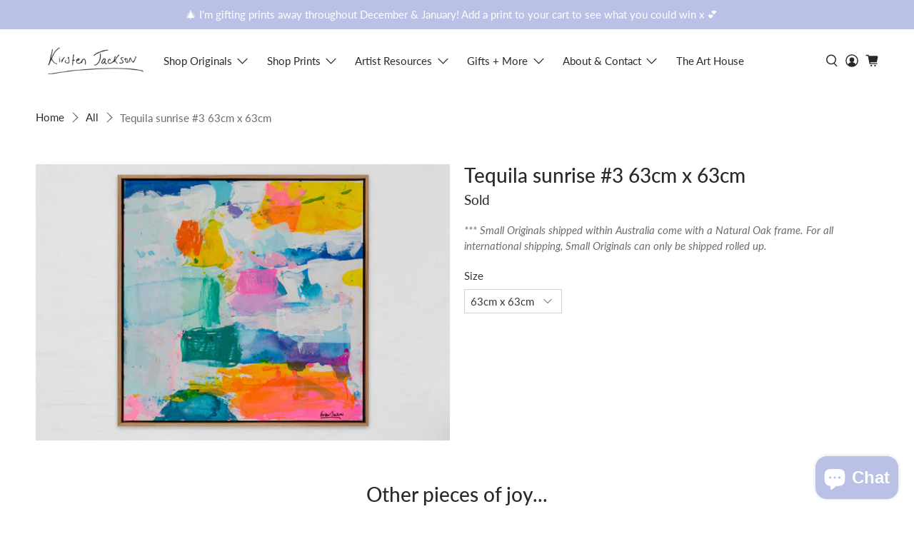

--- FILE ---
content_type: text/html; charset=utf-8
request_url: https://kirstenjackson.com.au/products/tequila-sunrise-3-63cm-x-63cm
body_size: 46733
content:


 <!doctype html>
<html class="no-js no-touch" lang="en">
<head> <script>
    window.Store = window.Store || {};
    window.Store.id = 12426608697;</script> <meta charset="utf-8"> <meta http-equiv="cleartype" content="on"> <meta name="robots" content="index,follow"> <meta name="viewport" content="width=device-width,initial-scale=1"> <meta name="theme-color" content="#ffffff"> <link rel="canonical" href="https://kirstenjackson.com.au/products/tequila-sunrise-3-63cm-x-63cm"><title>Tequila sunrise #3 63cm x 63cm - Kirsten Jackson</title> <!-- DNS prefetches --> <link rel="dns-prefetch" href="https://cdn.shopify.com"> <link rel="dns-prefetch" href="https://fonts.shopify.com"> <link rel="dns-prefetch" href="https://monorail-edge.shopifysvc.com"> <link rel="dns-prefetch" href="https://ajax.googleapis.com"> <!-- Preconnects --> <link rel="preconnect" href="https://cdn.shopify.com" crossorigin> <link rel="preconnect" href="https://fonts.shopify.com" crossorigin> <link rel="preconnect" href="https://monorail-edge.shopifysvc.com"> <link rel="preconnect" href="https://ajax.googleapis.com"> <!-- Preloads --> <!-- Preload CSS --> <link rel="preload" href="//kirstenjackson.com.au/cdn/shop/t/62/assets/fancybox.css?v=30466120580444283401761478458" as="style"> <link rel="preload" href="//kirstenjackson.com.au/cdn/shop/t/62/assets/styles.css?v=147689620866726421011763015945" as="style"> <!-- Preload JS --> <link rel="preload" href="https://ajax.googleapis.com/ajax/libs/jquery/3.6.0/jquery.min.js" as="script"> <link rel="preload" href="//kirstenjackson.com.au/cdn/shop/t/62/assets/vendors.js?v=81390588734714311721761478458" as="script"> <link rel="preload" href="//kirstenjackson.com.au/cdn/shop/t/62/assets/utilities.js?v=17547107198205258051761478458" as="script"> <link rel="preload" href="//kirstenjackson.com.au/cdn/shop/t/62/assets/app.js?v=157226998940186471041761478458" as="script"> <link rel="preload" href="/services/javascripts/currencies.js" as="script"> <link rel="preload" href="//kirstenjackson.com.au/cdn/shop/t/62/assets/currencyConversion.js?v=131509219858779596601761478458" as="script"> <!-- CSS for Flex --> <link rel="stylesheet" href="//kirstenjackson.com.au/cdn/shop/t/62/assets/fancybox.css?v=30466120580444283401761478458"> <link rel="stylesheet" href="//kirstenjackson.com.au/cdn/shop/t/62/assets/styles.css?v=147689620866726421011763015945"> <script>
    window.PXUTheme = window.PXUTheme || {};
    window.PXUTheme.version = '5.1.1';
    window.PXUTheme.name = 'Flex';</script> <script>
    

window.PXUTheme = window.PXUTheme || {};


window.PXUTheme.info = {
  name: 'Flex',
  version: '3.0.0'
}


window.PXUTheme.currency = {};
window.PXUTheme.currency.show_multiple_currencies = null;
window.PXUTheme.currency.presentment_currency = "AUD";
window.PXUTheme.currency.default_currency = "AUD";
window.PXUTheme.currency.display_format = null;
window.PXUTheme.currency.money_format = "";
window.PXUTheme.currency.money_format_no_currency = "${{amount}}";
window.PXUTheme.currency.money_format_currency = "${{amount}} AUD";
window.PXUTheme.currency.native_multi_currency = true;
window.PXUTheme.currency.iso_code = "AUD";
window.PXUTheme.currency.symbol = "$";



window.PXUTheme.allCountryOptionTags = "\u003coption value=\"Australia\" data-provinces=\"[[\u0026quot;Australian Capital Territory\u0026quot;,\u0026quot;Australian Capital Territory\u0026quot;],[\u0026quot;New South Wales\u0026quot;,\u0026quot;New South Wales\u0026quot;],[\u0026quot;Northern Territory\u0026quot;,\u0026quot;Northern Territory\u0026quot;],[\u0026quot;Queensland\u0026quot;,\u0026quot;Queensland\u0026quot;],[\u0026quot;South Australia\u0026quot;,\u0026quot;South Australia\u0026quot;],[\u0026quot;Tasmania\u0026quot;,\u0026quot;Tasmania\u0026quot;],[\u0026quot;Victoria\u0026quot;,\u0026quot;Victoria\u0026quot;],[\u0026quot;Western Australia\u0026quot;,\u0026quot;Western Australia\u0026quot;]]\"\u003eAustralia\u003c\/option\u003e\n\u003coption value=\"---\" data-provinces=\"[]\"\u003e---\u003c\/option\u003e\n\u003coption value=\"Afghanistan\" data-provinces=\"[]\"\u003eAfghanistan\u003c\/option\u003e\n\u003coption value=\"Aland Islands\" data-provinces=\"[]\"\u003eÅland Islands\u003c\/option\u003e\n\u003coption value=\"Albania\" data-provinces=\"[]\"\u003eAlbania\u003c\/option\u003e\n\u003coption value=\"Algeria\" data-provinces=\"[]\"\u003eAlgeria\u003c\/option\u003e\n\u003coption value=\"Andorra\" data-provinces=\"[]\"\u003eAndorra\u003c\/option\u003e\n\u003coption value=\"Angola\" data-provinces=\"[]\"\u003eAngola\u003c\/option\u003e\n\u003coption value=\"Anguilla\" data-provinces=\"[]\"\u003eAnguilla\u003c\/option\u003e\n\u003coption value=\"Antigua And Barbuda\" data-provinces=\"[]\"\u003eAntigua \u0026 Barbuda\u003c\/option\u003e\n\u003coption value=\"Argentina\" data-provinces=\"[[\u0026quot;Buenos Aires\u0026quot;,\u0026quot;Buenos Aires Province\u0026quot;],[\u0026quot;Catamarca\u0026quot;,\u0026quot;Catamarca\u0026quot;],[\u0026quot;Chaco\u0026quot;,\u0026quot;Chaco\u0026quot;],[\u0026quot;Chubut\u0026quot;,\u0026quot;Chubut\u0026quot;],[\u0026quot;Ciudad Autónoma de Buenos Aires\u0026quot;,\u0026quot;Buenos Aires (Autonomous City)\u0026quot;],[\u0026quot;Corrientes\u0026quot;,\u0026quot;Corrientes\u0026quot;],[\u0026quot;Córdoba\u0026quot;,\u0026quot;Córdoba\u0026quot;],[\u0026quot;Entre Ríos\u0026quot;,\u0026quot;Entre Ríos\u0026quot;],[\u0026quot;Formosa\u0026quot;,\u0026quot;Formosa\u0026quot;],[\u0026quot;Jujuy\u0026quot;,\u0026quot;Jujuy\u0026quot;],[\u0026quot;La Pampa\u0026quot;,\u0026quot;La Pampa\u0026quot;],[\u0026quot;La Rioja\u0026quot;,\u0026quot;La Rioja\u0026quot;],[\u0026quot;Mendoza\u0026quot;,\u0026quot;Mendoza\u0026quot;],[\u0026quot;Misiones\u0026quot;,\u0026quot;Misiones\u0026quot;],[\u0026quot;Neuquén\u0026quot;,\u0026quot;Neuquén\u0026quot;],[\u0026quot;Río Negro\u0026quot;,\u0026quot;Río Negro\u0026quot;],[\u0026quot;Salta\u0026quot;,\u0026quot;Salta\u0026quot;],[\u0026quot;San Juan\u0026quot;,\u0026quot;San Juan\u0026quot;],[\u0026quot;San Luis\u0026quot;,\u0026quot;San Luis\u0026quot;],[\u0026quot;Santa Cruz\u0026quot;,\u0026quot;Santa Cruz\u0026quot;],[\u0026quot;Santa Fe\u0026quot;,\u0026quot;Santa Fe\u0026quot;],[\u0026quot;Santiago Del Estero\u0026quot;,\u0026quot;Santiago del Estero\u0026quot;],[\u0026quot;Tierra Del Fuego\u0026quot;,\u0026quot;Tierra del Fuego\u0026quot;],[\u0026quot;Tucumán\u0026quot;,\u0026quot;Tucumán\u0026quot;]]\"\u003eArgentina\u003c\/option\u003e\n\u003coption value=\"Armenia\" data-provinces=\"[]\"\u003eArmenia\u003c\/option\u003e\n\u003coption value=\"Aruba\" data-provinces=\"[]\"\u003eAruba\u003c\/option\u003e\n\u003coption value=\"Ascension Island\" data-provinces=\"[]\"\u003eAscension Island\u003c\/option\u003e\n\u003coption value=\"Australia\" data-provinces=\"[[\u0026quot;Australian Capital Territory\u0026quot;,\u0026quot;Australian Capital Territory\u0026quot;],[\u0026quot;New South Wales\u0026quot;,\u0026quot;New South Wales\u0026quot;],[\u0026quot;Northern Territory\u0026quot;,\u0026quot;Northern Territory\u0026quot;],[\u0026quot;Queensland\u0026quot;,\u0026quot;Queensland\u0026quot;],[\u0026quot;South Australia\u0026quot;,\u0026quot;South Australia\u0026quot;],[\u0026quot;Tasmania\u0026quot;,\u0026quot;Tasmania\u0026quot;],[\u0026quot;Victoria\u0026quot;,\u0026quot;Victoria\u0026quot;],[\u0026quot;Western Australia\u0026quot;,\u0026quot;Western Australia\u0026quot;]]\"\u003eAustralia\u003c\/option\u003e\n\u003coption value=\"Austria\" data-provinces=\"[]\"\u003eAustria\u003c\/option\u003e\n\u003coption value=\"Azerbaijan\" data-provinces=\"[]\"\u003eAzerbaijan\u003c\/option\u003e\n\u003coption value=\"Bahamas\" data-provinces=\"[]\"\u003eBahamas\u003c\/option\u003e\n\u003coption value=\"Bahrain\" data-provinces=\"[]\"\u003eBahrain\u003c\/option\u003e\n\u003coption value=\"Bangladesh\" data-provinces=\"[]\"\u003eBangladesh\u003c\/option\u003e\n\u003coption value=\"Barbados\" data-provinces=\"[]\"\u003eBarbados\u003c\/option\u003e\n\u003coption value=\"Belarus\" data-provinces=\"[]\"\u003eBelarus\u003c\/option\u003e\n\u003coption value=\"Belgium\" data-provinces=\"[]\"\u003eBelgium\u003c\/option\u003e\n\u003coption value=\"Belize\" data-provinces=\"[]\"\u003eBelize\u003c\/option\u003e\n\u003coption value=\"Benin\" data-provinces=\"[]\"\u003eBenin\u003c\/option\u003e\n\u003coption value=\"Bermuda\" data-provinces=\"[]\"\u003eBermuda\u003c\/option\u003e\n\u003coption value=\"Bhutan\" data-provinces=\"[]\"\u003eBhutan\u003c\/option\u003e\n\u003coption value=\"Bolivia\" data-provinces=\"[]\"\u003eBolivia\u003c\/option\u003e\n\u003coption value=\"Bosnia And Herzegovina\" data-provinces=\"[]\"\u003eBosnia \u0026 Herzegovina\u003c\/option\u003e\n\u003coption value=\"Botswana\" data-provinces=\"[]\"\u003eBotswana\u003c\/option\u003e\n\u003coption value=\"Brazil\" data-provinces=\"[[\u0026quot;Acre\u0026quot;,\u0026quot;Acre\u0026quot;],[\u0026quot;Alagoas\u0026quot;,\u0026quot;Alagoas\u0026quot;],[\u0026quot;Amapá\u0026quot;,\u0026quot;Amapá\u0026quot;],[\u0026quot;Amazonas\u0026quot;,\u0026quot;Amazonas\u0026quot;],[\u0026quot;Bahia\u0026quot;,\u0026quot;Bahia\u0026quot;],[\u0026quot;Ceará\u0026quot;,\u0026quot;Ceará\u0026quot;],[\u0026quot;Distrito Federal\u0026quot;,\u0026quot;Federal District\u0026quot;],[\u0026quot;Espírito Santo\u0026quot;,\u0026quot;Espírito Santo\u0026quot;],[\u0026quot;Goiás\u0026quot;,\u0026quot;Goiás\u0026quot;],[\u0026quot;Maranhão\u0026quot;,\u0026quot;Maranhão\u0026quot;],[\u0026quot;Mato Grosso\u0026quot;,\u0026quot;Mato Grosso\u0026quot;],[\u0026quot;Mato Grosso do Sul\u0026quot;,\u0026quot;Mato Grosso do Sul\u0026quot;],[\u0026quot;Minas Gerais\u0026quot;,\u0026quot;Minas Gerais\u0026quot;],[\u0026quot;Paraná\u0026quot;,\u0026quot;Paraná\u0026quot;],[\u0026quot;Paraíba\u0026quot;,\u0026quot;Paraíba\u0026quot;],[\u0026quot;Pará\u0026quot;,\u0026quot;Pará\u0026quot;],[\u0026quot;Pernambuco\u0026quot;,\u0026quot;Pernambuco\u0026quot;],[\u0026quot;Piauí\u0026quot;,\u0026quot;Piauí\u0026quot;],[\u0026quot;Rio Grande do Norte\u0026quot;,\u0026quot;Rio Grande do Norte\u0026quot;],[\u0026quot;Rio Grande do Sul\u0026quot;,\u0026quot;Rio Grande do Sul\u0026quot;],[\u0026quot;Rio de Janeiro\u0026quot;,\u0026quot;Rio de Janeiro\u0026quot;],[\u0026quot;Rondônia\u0026quot;,\u0026quot;Rondônia\u0026quot;],[\u0026quot;Roraima\u0026quot;,\u0026quot;Roraima\u0026quot;],[\u0026quot;Santa Catarina\u0026quot;,\u0026quot;Santa Catarina\u0026quot;],[\u0026quot;Sergipe\u0026quot;,\u0026quot;Sergipe\u0026quot;],[\u0026quot;São Paulo\u0026quot;,\u0026quot;São Paulo\u0026quot;],[\u0026quot;Tocantins\u0026quot;,\u0026quot;Tocantins\u0026quot;]]\"\u003eBrazil\u003c\/option\u003e\n\u003coption value=\"British Indian Ocean Territory\" data-provinces=\"[]\"\u003eBritish Indian Ocean Territory\u003c\/option\u003e\n\u003coption value=\"Virgin Islands, British\" data-provinces=\"[]\"\u003eBritish Virgin Islands\u003c\/option\u003e\n\u003coption value=\"Brunei\" data-provinces=\"[]\"\u003eBrunei\u003c\/option\u003e\n\u003coption value=\"Bulgaria\" data-provinces=\"[]\"\u003eBulgaria\u003c\/option\u003e\n\u003coption value=\"Burkina Faso\" data-provinces=\"[]\"\u003eBurkina Faso\u003c\/option\u003e\n\u003coption value=\"Burundi\" data-provinces=\"[]\"\u003eBurundi\u003c\/option\u003e\n\u003coption value=\"Cambodia\" data-provinces=\"[]\"\u003eCambodia\u003c\/option\u003e\n\u003coption value=\"Republic of Cameroon\" data-provinces=\"[]\"\u003eCameroon\u003c\/option\u003e\n\u003coption value=\"Canada\" data-provinces=\"[[\u0026quot;Alberta\u0026quot;,\u0026quot;Alberta\u0026quot;],[\u0026quot;British Columbia\u0026quot;,\u0026quot;British Columbia\u0026quot;],[\u0026quot;Manitoba\u0026quot;,\u0026quot;Manitoba\u0026quot;],[\u0026quot;New Brunswick\u0026quot;,\u0026quot;New Brunswick\u0026quot;],[\u0026quot;Newfoundland and Labrador\u0026quot;,\u0026quot;Newfoundland and Labrador\u0026quot;],[\u0026quot;Northwest Territories\u0026quot;,\u0026quot;Northwest Territories\u0026quot;],[\u0026quot;Nova Scotia\u0026quot;,\u0026quot;Nova Scotia\u0026quot;],[\u0026quot;Nunavut\u0026quot;,\u0026quot;Nunavut\u0026quot;],[\u0026quot;Ontario\u0026quot;,\u0026quot;Ontario\u0026quot;],[\u0026quot;Prince Edward Island\u0026quot;,\u0026quot;Prince Edward Island\u0026quot;],[\u0026quot;Quebec\u0026quot;,\u0026quot;Quebec\u0026quot;],[\u0026quot;Saskatchewan\u0026quot;,\u0026quot;Saskatchewan\u0026quot;],[\u0026quot;Yukon\u0026quot;,\u0026quot;Yukon\u0026quot;]]\"\u003eCanada\u003c\/option\u003e\n\u003coption value=\"Cape Verde\" data-provinces=\"[]\"\u003eCape Verde\u003c\/option\u003e\n\u003coption value=\"Caribbean Netherlands\" data-provinces=\"[]\"\u003eCaribbean Netherlands\u003c\/option\u003e\n\u003coption value=\"Cayman Islands\" data-provinces=\"[]\"\u003eCayman Islands\u003c\/option\u003e\n\u003coption value=\"Central African Republic\" data-provinces=\"[]\"\u003eCentral African Republic\u003c\/option\u003e\n\u003coption value=\"Chad\" data-provinces=\"[]\"\u003eChad\u003c\/option\u003e\n\u003coption value=\"Chile\" data-provinces=\"[[\u0026quot;Antofagasta\u0026quot;,\u0026quot;Antofagasta\u0026quot;],[\u0026quot;Araucanía\u0026quot;,\u0026quot;Araucanía\u0026quot;],[\u0026quot;Arica and Parinacota\u0026quot;,\u0026quot;Arica y Parinacota\u0026quot;],[\u0026quot;Atacama\u0026quot;,\u0026quot;Atacama\u0026quot;],[\u0026quot;Aysén\u0026quot;,\u0026quot;Aysén\u0026quot;],[\u0026quot;Biobío\u0026quot;,\u0026quot;Bío Bío\u0026quot;],[\u0026quot;Coquimbo\u0026quot;,\u0026quot;Coquimbo\u0026quot;],[\u0026quot;Los Lagos\u0026quot;,\u0026quot;Los Lagos\u0026quot;],[\u0026quot;Los Ríos\u0026quot;,\u0026quot;Los Ríos\u0026quot;],[\u0026quot;Magallanes\u0026quot;,\u0026quot;Magallanes Region\u0026quot;],[\u0026quot;Maule\u0026quot;,\u0026quot;Maule\u0026quot;],[\u0026quot;O\u0026#39;Higgins\u0026quot;,\u0026quot;Libertador General Bernardo O’Higgins\u0026quot;],[\u0026quot;Santiago\u0026quot;,\u0026quot;Santiago Metropolitan\u0026quot;],[\u0026quot;Tarapacá\u0026quot;,\u0026quot;Tarapacá\u0026quot;],[\u0026quot;Valparaíso\u0026quot;,\u0026quot;Valparaíso\u0026quot;],[\u0026quot;Ñuble\u0026quot;,\u0026quot;Ñuble\u0026quot;]]\"\u003eChile\u003c\/option\u003e\n\u003coption value=\"China\" data-provinces=\"[[\u0026quot;Anhui\u0026quot;,\u0026quot;Anhui\u0026quot;],[\u0026quot;Beijing\u0026quot;,\u0026quot;Beijing\u0026quot;],[\u0026quot;Chongqing\u0026quot;,\u0026quot;Chongqing\u0026quot;],[\u0026quot;Fujian\u0026quot;,\u0026quot;Fujian\u0026quot;],[\u0026quot;Gansu\u0026quot;,\u0026quot;Gansu\u0026quot;],[\u0026quot;Guangdong\u0026quot;,\u0026quot;Guangdong\u0026quot;],[\u0026quot;Guangxi\u0026quot;,\u0026quot;Guangxi\u0026quot;],[\u0026quot;Guizhou\u0026quot;,\u0026quot;Guizhou\u0026quot;],[\u0026quot;Hainan\u0026quot;,\u0026quot;Hainan\u0026quot;],[\u0026quot;Hebei\u0026quot;,\u0026quot;Hebei\u0026quot;],[\u0026quot;Heilongjiang\u0026quot;,\u0026quot;Heilongjiang\u0026quot;],[\u0026quot;Henan\u0026quot;,\u0026quot;Henan\u0026quot;],[\u0026quot;Hubei\u0026quot;,\u0026quot;Hubei\u0026quot;],[\u0026quot;Hunan\u0026quot;,\u0026quot;Hunan\u0026quot;],[\u0026quot;Inner Mongolia\u0026quot;,\u0026quot;Inner Mongolia\u0026quot;],[\u0026quot;Jiangsu\u0026quot;,\u0026quot;Jiangsu\u0026quot;],[\u0026quot;Jiangxi\u0026quot;,\u0026quot;Jiangxi\u0026quot;],[\u0026quot;Jilin\u0026quot;,\u0026quot;Jilin\u0026quot;],[\u0026quot;Liaoning\u0026quot;,\u0026quot;Liaoning\u0026quot;],[\u0026quot;Ningxia\u0026quot;,\u0026quot;Ningxia\u0026quot;],[\u0026quot;Qinghai\u0026quot;,\u0026quot;Qinghai\u0026quot;],[\u0026quot;Shaanxi\u0026quot;,\u0026quot;Shaanxi\u0026quot;],[\u0026quot;Shandong\u0026quot;,\u0026quot;Shandong\u0026quot;],[\u0026quot;Shanghai\u0026quot;,\u0026quot;Shanghai\u0026quot;],[\u0026quot;Shanxi\u0026quot;,\u0026quot;Shanxi\u0026quot;],[\u0026quot;Sichuan\u0026quot;,\u0026quot;Sichuan\u0026quot;],[\u0026quot;Tianjin\u0026quot;,\u0026quot;Tianjin\u0026quot;],[\u0026quot;Xinjiang\u0026quot;,\u0026quot;Xinjiang\u0026quot;],[\u0026quot;Xizang\u0026quot;,\u0026quot;Tibet\u0026quot;],[\u0026quot;Yunnan\u0026quot;,\u0026quot;Yunnan\u0026quot;],[\u0026quot;Zhejiang\u0026quot;,\u0026quot;Zhejiang\u0026quot;]]\"\u003eChina\u003c\/option\u003e\n\u003coption value=\"Christmas Island\" data-provinces=\"[]\"\u003eChristmas Island\u003c\/option\u003e\n\u003coption value=\"Cocos (Keeling) Islands\" data-provinces=\"[]\"\u003eCocos (Keeling) Islands\u003c\/option\u003e\n\u003coption value=\"Colombia\" data-provinces=\"[[\u0026quot;Amazonas\u0026quot;,\u0026quot;Amazonas\u0026quot;],[\u0026quot;Antioquia\u0026quot;,\u0026quot;Antioquia\u0026quot;],[\u0026quot;Arauca\u0026quot;,\u0026quot;Arauca\u0026quot;],[\u0026quot;Atlántico\u0026quot;,\u0026quot;Atlántico\u0026quot;],[\u0026quot;Bogotá, D.C.\u0026quot;,\u0026quot;Capital District\u0026quot;],[\u0026quot;Bolívar\u0026quot;,\u0026quot;Bolívar\u0026quot;],[\u0026quot;Boyacá\u0026quot;,\u0026quot;Boyacá\u0026quot;],[\u0026quot;Caldas\u0026quot;,\u0026quot;Caldas\u0026quot;],[\u0026quot;Caquetá\u0026quot;,\u0026quot;Caquetá\u0026quot;],[\u0026quot;Casanare\u0026quot;,\u0026quot;Casanare\u0026quot;],[\u0026quot;Cauca\u0026quot;,\u0026quot;Cauca\u0026quot;],[\u0026quot;Cesar\u0026quot;,\u0026quot;Cesar\u0026quot;],[\u0026quot;Chocó\u0026quot;,\u0026quot;Chocó\u0026quot;],[\u0026quot;Cundinamarca\u0026quot;,\u0026quot;Cundinamarca\u0026quot;],[\u0026quot;Córdoba\u0026quot;,\u0026quot;Córdoba\u0026quot;],[\u0026quot;Guainía\u0026quot;,\u0026quot;Guainía\u0026quot;],[\u0026quot;Guaviare\u0026quot;,\u0026quot;Guaviare\u0026quot;],[\u0026quot;Huila\u0026quot;,\u0026quot;Huila\u0026quot;],[\u0026quot;La Guajira\u0026quot;,\u0026quot;La Guajira\u0026quot;],[\u0026quot;Magdalena\u0026quot;,\u0026quot;Magdalena\u0026quot;],[\u0026quot;Meta\u0026quot;,\u0026quot;Meta\u0026quot;],[\u0026quot;Nariño\u0026quot;,\u0026quot;Nariño\u0026quot;],[\u0026quot;Norte de Santander\u0026quot;,\u0026quot;Norte de Santander\u0026quot;],[\u0026quot;Putumayo\u0026quot;,\u0026quot;Putumayo\u0026quot;],[\u0026quot;Quindío\u0026quot;,\u0026quot;Quindío\u0026quot;],[\u0026quot;Risaralda\u0026quot;,\u0026quot;Risaralda\u0026quot;],[\u0026quot;San Andrés, Providencia y Santa Catalina\u0026quot;,\u0026quot;San Andrés \\u0026 Providencia\u0026quot;],[\u0026quot;Santander\u0026quot;,\u0026quot;Santander\u0026quot;],[\u0026quot;Sucre\u0026quot;,\u0026quot;Sucre\u0026quot;],[\u0026quot;Tolima\u0026quot;,\u0026quot;Tolima\u0026quot;],[\u0026quot;Valle del Cauca\u0026quot;,\u0026quot;Valle del Cauca\u0026quot;],[\u0026quot;Vaupés\u0026quot;,\u0026quot;Vaupés\u0026quot;],[\u0026quot;Vichada\u0026quot;,\u0026quot;Vichada\u0026quot;]]\"\u003eColombia\u003c\/option\u003e\n\u003coption value=\"Comoros\" data-provinces=\"[]\"\u003eComoros\u003c\/option\u003e\n\u003coption value=\"Congo\" data-provinces=\"[]\"\u003eCongo - Brazzaville\u003c\/option\u003e\n\u003coption value=\"Congo, The Democratic Republic Of The\" data-provinces=\"[]\"\u003eCongo - Kinshasa\u003c\/option\u003e\n\u003coption value=\"Cook Islands\" data-provinces=\"[]\"\u003eCook Islands\u003c\/option\u003e\n\u003coption value=\"Costa Rica\" data-provinces=\"[[\u0026quot;Alajuela\u0026quot;,\u0026quot;Alajuela\u0026quot;],[\u0026quot;Cartago\u0026quot;,\u0026quot;Cartago\u0026quot;],[\u0026quot;Guanacaste\u0026quot;,\u0026quot;Guanacaste\u0026quot;],[\u0026quot;Heredia\u0026quot;,\u0026quot;Heredia\u0026quot;],[\u0026quot;Limón\u0026quot;,\u0026quot;Limón\u0026quot;],[\u0026quot;Puntarenas\u0026quot;,\u0026quot;Puntarenas\u0026quot;],[\u0026quot;San José\u0026quot;,\u0026quot;San José\u0026quot;]]\"\u003eCosta Rica\u003c\/option\u003e\n\u003coption value=\"Croatia\" data-provinces=\"[]\"\u003eCroatia\u003c\/option\u003e\n\u003coption value=\"Curaçao\" data-provinces=\"[]\"\u003eCuraçao\u003c\/option\u003e\n\u003coption value=\"Cyprus\" data-provinces=\"[]\"\u003eCyprus\u003c\/option\u003e\n\u003coption value=\"Czech Republic\" data-provinces=\"[]\"\u003eCzechia\u003c\/option\u003e\n\u003coption value=\"Côte d'Ivoire\" data-provinces=\"[]\"\u003eCôte d’Ivoire\u003c\/option\u003e\n\u003coption value=\"Denmark\" data-provinces=\"[]\"\u003eDenmark\u003c\/option\u003e\n\u003coption value=\"Djibouti\" data-provinces=\"[]\"\u003eDjibouti\u003c\/option\u003e\n\u003coption value=\"Dominica\" data-provinces=\"[]\"\u003eDominica\u003c\/option\u003e\n\u003coption value=\"Dominican Republic\" data-provinces=\"[]\"\u003eDominican Republic\u003c\/option\u003e\n\u003coption value=\"Ecuador\" data-provinces=\"[]\"\u003eEcuador\u003c\/option\u003e\n\u003coption value=\"Egypt\" data-provinces=\"[[\u0026quot;6th of October\u0026quot;,\u0026quot;6th of October\u0026quot;],[\u0026quot;Al Sharqia\u0026quot;,\u0026quot;Al Sharqia\u0026quot;],[\u0026quot;Alexandria\u0026quot;,\u0026quot;Alexandria\u0026quot;],[\u0026quot;Aswan\u0026quot;,\u0026quot;Aswan\u0026quot;],[\u0026quot;Asyut\u0026quot;,\u0026quot;Asyut\u0026quot;],[\u0026quot;Beheira\u0026quot;,\u0026quot;Beheira\u0026quot;],[\u0026quot;Beni Suef\u0026quot;,\u0026quot;Beni Suef\u0026quot;],[\u0026quot;Cairo\u0026quot;,\u0026quot;Cairo\u0026quot;],[\u0026quot;Dakahlia\u0026quot;,\u0026quot;Dakahlia\u0026quot;],[\u0026quot;Damietta\u0026quot;,\u0026quot;Damietta\u0026quot;],[\u0026quot;Faiyum\u0026quot;,\u0026quot;Faiyum\u0026quot;],[\u0026quot;Gharbia\u0026quot;,\u0026quot;Gharbia\u0026quot;],[\u0026quot;Giza\u0026quot;,\u0026quot;Giza\u0026quot;],[\u0026quot;Helwan\u0026quot;,\u0026quot;Helwan\u0026quot;],[\u0026quot;Ismailia\u0026quot;,\u0026quot;Ismailia\u0026quot;],[\u0026quot;Kafr el-Sheikh\u0026quot;,\u0026quot;Kafr el-Sheikh\u0026quot;],[\u0026quot;Luxor\u0026quot;,\u0026quot;Luxor\u0026quot;],[\u0026quot;Matrouh\u0026quot;,\u0026quot;Matrouh\u0026quot;],[\u0026quot;Minya\u0026quot;,\u0026quot;Minya\u0026quot;],[\u0026quot;Monufia\u0026quot;,\u0026quot;Monufia\u0026quot;],[\u0026quot;New Valley\u0026quot;,\u0026quot;New Valley\u0026quot;],[\u0026quot;North Sinai\u0026quot;,\u0026quot;North Sinai\u0026quot;],[\u0026quot;Port Said\u0026quot;,\u0026quot;Port Said\u0026quot;],[\u0026quot;Qalyubia\u0026quot;,\u0026quot;Qalyubia\u0026quot;],[\u0026quot;Qena\u0026quot;,\u0026quot;Qena\u0026quot;],[\u0026quot;Red Sea\u0026quot;,\u0026quot;Red Sea\u0026quot;],[\u0026quot;Sohag\u0026quot;,\u0026quot;Sohag\u0026quot;],[\u0026quot;South Sinai\u0026quot;,\u0026quot;South Sinai\u0026quot;],[\u0026quot;Suez\u0026quot;,\u0026quot;Suez\u0026quot;]]\"\u003eEgypt\u003c\/option\u003e\n\u003coption value=\"El Salvador\" data-provinces=\"[[\u0026quot;Ahuachapán\u0026quot;,\u0026quot;Ahuachapán\u0026quot;],[\u0026quot;Cabañas\u0026quot;,\u0026quot;Cabañas\u0026quot;],[\u0026quot;Chalatenango\u0026quot;,\u0026quot;Chalatenango\u0026quot;],[\u0026quot;Cuscatlán\u0026quot;,\u0026quot;Cuscatlán\u0026quot;],[\u0026quot;La Libertad\u0026quot;,\u0026quot;La Libertad\u0026quot;],[\u0026quot;La Paz\u0026quot;,\u0026quot;La Paz\u0026quot;],[\u0026quot;La Unión\u0026quot;,\u0026quot;La Unión\u0026quot;],[\u0026quot;Morazán\u0026quot;,\u0026quot;Morazán\u0026quot;],[\u0026quot;San Miguel\u0026quot;,\u0026quot;San Miguel\u0026quot;],[\u0026quot;San Salvador\u0026quot;,\u0026quot;San Salvador\u0026quot;],[\u0026quot;San Vicente\u0026quot;,\u0026quot;San Vicente\u0026quot;],[\u0026quot;Santa Ana\u0026quot;,\u0026quot;Santa Ana\u0026quot;],[\u0026quot;Sonsonate\u0026quot;,\u0026quot;Sonsonate\u0026quot;],[\u0026quot;Usulután\u0026quot;,\u0026quot;Usulután\u0026quot;]]\"\u003eEl Salvador\u003c\/option\u003e\n\u003coption value=\"Equatorial Guinea\" data-provinces=\"[]\"\u003eEquatorial Guinea\u003c\/option\u003e\n\u003coption value=\"Eritrea\" data-provinces=\"[]\"\u003eEritrea\u003c\/option\u003e\n\u003coption value=\"Estonia\" data-provinces=\"[]\"\u003eEstonia\u003c\/option\u003e\n\u003coption value=\"Eswatini\" data-provinces=\"[]\"\u003eEswatini\u003c\/option\u003e\n\u003coption value=\"Ethiopia\" data-provinces=\"[]\"\u003eEthiopia\u003c\/option\u003e\n\u003coption value=\"Falkland Islands (Malvinas)\" data-provinces=\"[]\"\u003eFalkland Islands\u003c\/option\u003e\n\u003coption value=\"Faroe Islands\" data-provinces=\"[]\"\u003eFaroe Islands\u003c\/option\u003e\n\u003coption value=\"Fiji\" data-provinces=\"[]\"\u003eFiji\u003c\/option\u003e\n\u003coption value=\"Finland\" data-provinces=\"[]\"\u003eFinland\u003c\/option\u003e\n\u003coption value=\"France\" data-provinces=\"[]\"\u003eFrance\u003c\/option\u003e\n\u003coption value=\"French Guiana\" data-provinces=\"[]\"\u003eFrench Guiana\u003c\/option\u003e\n\u003coption value=\"French Polynesia\" data-provinces=\"[]\"\u003eFrench Polynesia\u003c\/option\u003e\n\u003coption value=\"French Southern Territories\" data-provinces=\"[]\"\u003eFrench Southern Territories\u003c\/option\u003e\n\u003coption value=\"Gabon\" data-provinces=\"[]\"\u003eGabon\u003c\/option\u003e\n\u003coption value=\"Gambia\" data-provinces=\"[]\"\u003eGambia\u003c\/option\u003e\n\u003coption value=\"Georgia\" data-provinces=\"[]\"\u003eGeorgia\u003c\/option\u003e\n\u003coption value=\"Germany\" data-provinces=\"[]\"\u003eGermany\u003c\/option\u003e\n\u003coption value=\"Ghana\" data-provinces=\"[]\"\u003eGhana\u003c\/option\u003e\n\u003coption value=\"Gibraltar\" data-provinces=\"[]\"\u003eGibraltar\u003c\/option\u003e\n\u003coption value=\"Greece\" data-provinces=\"[]\"\u003eGreece\u003c\/option\u003e\n\u003coption value=\"Greenland\" data-provinces=\"[]\"\u003eGreenland\u003c\/option\u003e\n\u003coption value=\"Grenada\" data-provinces=\"[]\"\u003eGrenada\u003c\/option\u003e\n\u003coption value=\"Guadeloupe\" data-provinces=\"[]\"\u003eGuadeloupe\u003c\/option\u003e\n\u003coption value=\"Guatemala\" data-provinces=\"[[\u0026quot;Alta Verapaz\u0026quot;,\u0026quot;Alta Verapaz\u0026quot;],[\u0026quot;Baja Verapaz\u0026quot;,\u0026quot;Baja Verapaz\u0026quot;],[\u0026quot;Chimaltenango\u0026quot;,\u0026quot;Chimaltenango\u0026quot;],[\u0026quot;Chiquimula\u0026quot;,\u0026quot;Chiquimula\u0026quot;],[\u0026quot;El Progreso\u0026quot;,\u0026quot;El Progreso\u0026quot;],[\u0026quot;Escuintla\u0026quot;,\u0026quot;Escuintla\u0026quot;],[\u0026quot;Guatemala\u0026quot;,\u0026quot;Guatemala\u0026quot;],[\u0026quot;Huehuetenango\u0026quot;,\u0026quot;Huehuetenango\u0026quot;],[\u0026quot;Izabal\u0026quot;,\u0026quot;Izabal\u0026quot;],[\u0026quot;Jalapa\u0026quot;,\u0026quot;Jalapa\u0026quot;],[\u0026quot;Jutiapa\u0026quot;,\u0026quot;Jutiapa\u0026quot;],[\u0026quot;Petén\u0026quot;,\u0026quot;Petén\u0026quot;],[\u0026quot;Quetzaltenango\u0026quot;,\u0026quot;Quetzaltenango\u0026quot;],[\u0026quot;Quiché\u0026quot;,\u0026quot;Quiché\u0026quot;],[\u0026quot;Retalhuleu\u0026quot;,\u0026quot;Retalhuleu\u0026quot;],[\u0026quot;Sacatepéquez\u0026quot;,\u0026quot;Sacatepéquez\u0026quot;],[\u0026quot;San Marcos\u0026quot;,\u0026quot;San Marcos\u0026quot;],[\u0026quot;Santa Rosa\u0026quot;,\u0026quot;Santa Rosa\u0026quot;],[\u0026quot;Sololá\u0026quot;,\u0026quot;Sololá\u0026quot;],[\u0026quot;Suchitepéquez\u0026quot;,\u0026quot;Suchitepéquez\u0026quot;],[\u0026quot;Totonicapán\u0026quot;,\u0026quot;Totonicapán\u0026quot;],[\u0026quot;Zacapa\u0026quot;,\u0026quot;Zacapa\u0026quot;]]\"\u003eGuatemala\u003c\/option\u003e\n\u003coption value=\"Guernsey\" data-provinces=\"[]\"\u003eGuernsey\u003c\/option\u003e\n\u003coption value=\"Guinea\" data-provinces=\"[]\"\u003eGuinea\u003c\/option\u003e\n\u003coption value=\"Guinea Bissau\" data-provinces=\"[]\"\u003eGuinea-Bissau\u003c\/option\u003e\n\u003coption value=\"Guyana\" data-provinces=\"[]\"\u003eGuyana\u003c\/option\u003e\n\u003coption value=\"Haiti\" data-provinces=\"[]\"\u003eHaiti\u003c\/option\u003e\n\u003coption value=\"Honduras\" data-provinces=\"[]\"\u003eHonduras\u003c\/option\u003e\n\u003coption value=\"Hong Kong\" data-provinces=\"[[\u0026quot;Hong Kong Island\u0026quot;,\u0026quot;Hong Kong Island\u0026quot;],[\u0026quot;Kowloon\u0026quot;,\u0026quot;Kowloon\u0026quot;],[\u0026quot;New Territories\u0026quot;,\u0026quot;New Territories\u0026quot;]]\"\u003eHong Kong SAR\u003c\/option\u003e\n\u003coption value=\"Hungary\" data-provinces=\"[]\"\u003eHungary\u003c\/option\u003e\n\u003coption value=\"Iceland\" data-provinces=\"[]\"\u003eIceland\u003c\/option\u003e\n\u003coption value=\"India\" data-provinces=\"[[\u0026quot;Andaman and Nicobar Islands\u0026quot;,\u0026quot;Andaman and Nicobar Islands\u0026quot;],[\u0026quot;Andhra Pradesh\u0026quot;,\u0026quot;Andhra Pradesh\u0026quot;],[\u0026quot;Arunachal Pradesh\u0026quot;,\u0026quot;Arunachal Pradesh\u0026quot;],[\u0026quot;Assam\u0026quot;,\u0026quot;Assam\u0026quot;],[\u0026quot;Bihar\u0026quot;,\u0026quot;Bihar\u0026quot;],[\u0026quot;Chandigarh\u0026quot;,\u0026quot;Chandigarh\u0026quot;],[\u0026quot;Chhattisgarh\u0026quot;,\u0026quot;Chhattisgarh\u0026quot;],[\u0026quot;Dadra and Nagar Haveli\u0026quot;,\u0026quot;Dadra and Nagar Haveli\u0026quot;],[\u0026quot;Daman and Diu\u0026quot;,\u0026quot;Daman and Diu\u0026quot;],[\u0026quot;Delhi\u0026quot;,\u0026quot;Delhi\u0026quot;],[\u0026quot;Goa\u0026quot;,\u0026quot;Goa\u0026quot;],[\u0026quot;Gujarat\u0026quot;,\u0026quot;Gujarat\u0026quot;],[\u0026quot;Haryana\u0026quot;,\u0026quot;Haryana\u0026quot;],[\u0026quot;Himachal Pradesh\u0026quot;,\u0026quot;Himachal Pradesh\u0026quot;],[\u0026quot;Jammu and Kashmir\u0026quot;,\u0026quot;Jammu and Kashmir\u0026quot;],[\u0026quot;Jharkhand\u0026quot;,\u0026quot;Jharkhand\u0026quot;],[\u0026quot;Karnataka\u0026quot;,\u0026quot;Karnataka\u0026quot;],[\u0026quot;Kerala\u0026quot;,\u0026quot;Kerala\u0026quot;],[\u0026quot;Ladakh\u0026quot;,\u0026quot;Ladakh\u0026quot;],[\u0026quot;Lakshadweep\u0026quot;,\u0026quot;Lakshadweep\u0026quot;],[\u0026quot;Madhya Pradesh\u0026quot;,\u0026quot;Madhya Pradesh\u0026quot;],[\u0026quot;Maharashtra\u0026quot;,\u0026quot;Maharashtra\u0026quot;],[\u0026quot;Manipur\u0026quot;,\u0026quot;Manipur\u0026quot;],[\u0026quot;Meghalaya\u0026quot;,\u0026quot;Meghalaya\u0026quot;],[\u0026quot;Mizoram\u0026quot;,\u0026quot;Mizoram\u0026quot;],[\u0026quot;Nagaland\u0026quot;,\u0026quot;Nagaland\u0026quot;],[\u0026quot;Odisha\u0026quot;,\u0026quot;Odisha\u0026quot;],[\u0026quot;Puducherry\u0026quot;,\u0026quot;Puducherry\u0026quot;],[\u0026quot;Punjab\u0026quot;,\u0026quot;Punjab\u0026quot;],[\u0026quot;Rajasthan\u0026quot;,\u0026quot;Rajasthan\u0026quot;],[\u0026quot;Sikkim\u0026quot;,\u0026quot;Sikkim\u0026quot;],[\u0026quot;Tamil Nadu\u0026quot;,\u0026quot;Tamil Nadu\u0026quot;],[\u0026quot;Telangana\u0026quot;,\u0026quot;Telangana\u0026quot;],[\u0026quot;Tripura\u0026quot;,\u0026quot;Tripura\u0026quot;],[\u0026quot;Uttar Pradesh\u0026quot;,\u0026quot;Uttar Pradesh\u0026quot;],[\u0026quot;Uttarakhand\u0026quot;,\u0026quot;Uttarakhand\u0026quot;],[\u0026quot;West Bengal\u0026quot;,\u0026quot;West Bengal\u0026quot;]]\"\u003eIndia\u003c\/option\u003e\n\u003coption value=\"Indonesia\" data-provinces=\"[[\u0026quot;Aceh\u0026quot;,\u0026quot;Aceh\u0026quot;],[\u0026quot;Bali\u0026quot;,\u0026quot;Bali\u0026quot;],[\u0026quot;Bangka Belitung\u0026quot;,\u0026quot;Bangka–Belitung Islands\u0026quot;],[\u0026quot;Banten\u0026quot;,\u0026quot;Banten\u0026quot;],[\u0026quot;Bengkulu\u0026quot;,\u0026quot;Bengkulu\u0026quot;],[\u0026quot;Gorontalo\u0026quot;,\u0026quot;Gorontalo\u0026quot;],[\u0026quot;Jakarta\u0026quot;,\u0026quot;Jakarta\u0026quot;],[\u0026quot;Jambi\u0026quot;,\u0026quot;Jambi\u0026quot;],[\u0026quot;Jawa Barat\u0026quot;,\u0026quot;West Java\u0026quot;],[\u0026quot;Jawa Tengah\u0026quot;,\u0026quot;Central Java\u0026quot;],[\u0026quot;Jawa Timur\u0026quot;,\u0026quot;East Java\u0026quot;],[\u0026quot;Kalimantan Barat\u0026quot;,\u0026quot;West Kalimantan\u0026quot;],[\u0026quot;Kalimantan Selatan\u0026quot;,\u0026quot;South Kalimantan\u0026quot;],[\u0026quot;Kalimantan Tengah\u0026quot;,\u0026quot;Central Kalimantan\u0026quot;],[\u0026quot;Kalimantan Timur\u0026quot;,\u0026quot;East Kalimantan\u0026quot;],[\u0026quot;Kalimantan Utara\u0026quot;,\u0026quot;North Kalimantan\u0026quot;],[\u0026quot;Kepulauan Riau\u0026quot;,\u0026quot;Riau Islands\u0026quot;],[\u0026quot;Lampung\u0026quot;,\u0026quot;Lampung\u0026quot;],[\u0026quot;Maluku\u0026quot;,\u0026quot;Maluku\u0026quot;],[\u0026quot;Maluku Utara\u0026quot;,\u0026quot;North Maluku\u0026quot;],[\u0026quot;North Sumatra\u0026quot;,\u0026quot;North Sumatra\u0026quot;],[\u0026quot;Nusa Tenggara Barat\u0026quot;,\u0026quot;West Nusa Tenggara\u0026quot;],[\u0026quot;Nusa Tenggara Timur\u0026quot;,\u0026quot;East Nusa Tenggara\u0026quot;],[\u0026quot;Papua\u0026quot;,\u0026quot;Papua\u0026quot;],[\u0026quot;Papua Barat\u0026quot;,\u0026quot;West Papua\u0026quot;],[\u0026quot;Riau\u0026quot;,\u0026quot;Riau\u0026quot;],[\u0026quot;South Sumatra\u0026quot;,\u0026quot;South Sumatra\u0026quot;],[\u0026quot;Sulawesi Barat\u0026quot;,\u0026quot;West Sulawesi\u0026quot;],[\u0026quot;Sulawesi Selatan\u0026quot;,\u0026quot;South Sulawesi\u0026quot;],[\u0026quot;Sulawesi Tengah\u0026quot;,\u0026quot;Central Sulawesi\u0026quot;],[\u0026quot;Sulawesi Tenggara\u0026quot;,\u0026quot;Southeast Sulawesi\u0026quot;],[\u0026quot;Sulawesi Utara\u0026quot;,\u0026quot;North Sulawesi\u0026quot;],[\u0026quot;West Sumatra\u0026quot;,\u0026quot;West Sumatra\u0026quot;],[\u0026quot;Yogyakarta\u0026quot;,\u0026quot;Yogyakarta\u0026quot;]]\"\u003eIndonesia\u003c\/option\u003e\n\u003coption value=\"Iraq\" data-provinces=\"[]\"\u003eIraq\u003c\/option\u003e\n\u003coption value=\"Ireland\" data-provinces=\"[[\u0026quot;Carlow\u0026quot;,\u0026quot;Carlow\u0026quot;],[\u0026quot;Cavan\u0026quot;,\u0026quot;Cavan\u0026quot;],[\u0026quot;Clare\u0026quot;,\u0026quot;Clare\u0026quot;],[\u0026quot;Cork\u0026quot;,\u0026quot;Cork\u0026quot;],[\u0026quot;Donegal\u0026quot;,\u0026quot;Donegal\u0026quot;],[\u0026quot;Dublin\u0026quot;,\u0026quot;Dublin\u0026quot;],[\u0026quot;Galway\u0026quot;,\u0026quot;Galway\u0026quot;],[\u0026quot;Kerry\u0026quot;,\u0026quot;Kerry\u0026quot;],[\u0026quot;Kildare\u0026quot;,\u0026quot;Kildare\u0026quot;],[\u0026quot;Kilkenny\u0026quot;,\u0026quot;Kilkenny\u0026quot;],[\u0026quot;Laois\u0026quot;,\u0026quot;Laois\u0026quot;],[\u0026quot;Leitrim\u0026quot;,\u0026quot;Leitrim\u0026quot;],[\u0026quot;Limerick\u0026quot;,\u0026quot;Limerick\u0026quot;],[\u0026quot;Longford\u0026quot;,\u0026quot;Longford\u0026quot;],[\u0026quot;Louth\u0026quot;,\u0026quot;Louth\u0026quot;],[\u0026quot;Mayo\u0026quot;,\u0026quot;Mayo\u0026quot;],[\u0026quot;Meath\u0026quot;,\u0026quot;Meath\u0026quot;],[\u0026quot;Monaghan\u0026quot;,\u0026quot;Monaghan\u0026quot;],[\u0026quot;Offaly\u0026quot;,\u0026quot;Offaly\u0026quot;],[\u0026quot;Roscommon\u0026quot;,\u0026quot;Roscommon\u0026quot;],[\u0026quot;Sligo\u0026quot;,\u0026quot;Sligo\u0026quot;],[\u0026quot;Tipperary\u0026quot;,\u0026quot;Tipperary\u0026quot;],[\u0026quot;Waterford\u0026quot;,\u0026quot;Waterford\u0026quot;],[\u0026quot;Westmeath\u0026quot;,\u0026quot;Westmeath\u0026quot;],[\u0026quot;Wexford\u0026quot;,\u0026quot;Wexford\u0026quot;],[\u0026quot;Wicklow\u0026quot;,\u0026quot;Wicklow\u0026quot;]]\"\u003eIreland\u003c\/option\u003e\n\u003coption value=\"Isle Of Man\" data-provinces=\"[]\"\u003eIsle of Man\u003c\/option\u003e\n\u003coption value=\"Israel\" data-provinces=\"[]\"\u003eIsrael\u003c\/option\u003e\n\u003coption value=\"Italy\" data-provinces=\"[[\u0026quot;Agrigento\u0026quot;,\u0026quot;Agrigento\u0026quot;],[\u0026quot;Alessandria\u0026quot;,\u0026quot;Alessandria\u0026quot;],[\u0026quot;Ancona\u0026quot;,\u0026quot;Ancona\u0026quot;],[\u0026quot;Aosta\u0026quot;,\u0026quot;Aosta Valley\u0026quot;],[\u0026quot;Arezzo\u0026quot;,\u0026quot;Arezzo\u0026quot;],[\u0026quot;Ascoli Piceno\u0026quot;,\u0026quot;Ascoli Piceno\u0026quot;],[\u0026quot;Asti\u0026quot;,\u0026quot;Asti\u0026quot;],[\u0026quot;Avellino\u0026quot;,\u0026quot;Avellino\u0026quot;],[\u0026quot;Bari\u0026quot;,\u0026quot;Bari\u0026quot;],[\u0026quot;Barletta-Andria-Trani\u0026quot;,\u0026quot;Barletta-Andria-Trani\u0026quot;],[\u0026quot;Belluno\u0026quot;,\u0026quot;Belluno\u0026quot;],[\u0026quot;Benevento\u0026quot;,\u0026quot;Benevento\u0026quot;],[\u0026quot;Bergamo\u0026quot;,\u0026quot;Bergamo\u0026quot;],[\u0026quot;Biella\u0026quot;,\u0026quot;Biella\u0026quot;],[\u0026quot;Bologna\u0026quot;,\u0026quot;Bologna\u0026quot;],[\u0026quot;Bolzano\u0026quot;,\u0026quot;South Tyrol\u0026quot;],[\u0026quot;Brescia\u0026quot;,\u0026quot;Brescia\u0026quot;],[\u0026quot;Brindisi\u0026quot;,\u0026quot;Brindisi\u0026quot;],[\u0026quot;Cagliari\u0026quot;,\u0026quot;Cagliari\u0026quot;],[\u0026quot;Caltanissetta\u0026quot;,\u0026quot;Caltanissetta\u0026quot;],[\u0026quot;Campobasso\u0026quot;,\u0026quot;Campobasso\u0026quot;],[\u0026quot;Carbonia-Iglesias\u0026quot;,\u0026quot;Carbonia-Iglesias\u0026quot;],[\u0026quot;Caserta\u0026quot;,\u0026quot;Caserta\u0026quot;],[\u0026quot;Catania\u0026quot;,\u0026quot;Catania\u0026quot;],[\u0026quot;Catanzaro\u0026quot;,\u0026quot;Catanzaro\u0026quot;],[\u0026quot;Chieti\u0026quot;,\u0026quot;Chieti\u0026quot;],[\u0026quot;Como\u0026quot;,\u0026quot;Como\u0026quot;],[\u0026quot;Cosenza\u0026quot;,\u0026quot;Cosenza\u0026quot;],[\u0026quot;Cremona\u0026quot;,\u0026quot;Cremona\u0026quot;],[\u0026quot;Crotone\u0026quot;,\u0026quot;Crotone\u0026quot;],[\u0026quot;Cuneo\u0026quot;,\u0026quot;Cuneo\u0026quot;],[\u0026quot;Enna\u0026quot;,\u0026quot;Enna\u0026quot;],[\u0026quot;Fermo\u0026quot;,\u0026quot;Fermo\u0026quot;],[\u0026quot;Ferrara\u0026quot;,\u0026quot;Ferrara\u0026quot;],[\u0026quot;Firenze\u0026quot;,\u0026quot;Florence\u0026quot;],[\u0026quot;Foggia\u0026quot;,\u0026quot;Foggia\u0026quot;],[\u0026quot;Forlì-Cesena\u0026quot;,\u0026quot;Forlì-Cesena\u0026quot;],[\u0026quot;Frosinone\u0026quot;,\u0026quot;Frosinone\u0026quot;],[\u0026quot;Genova\u0026quot;,\u0026quot;Genoa\u0026quot;],[\u0026quot;Gorizia\u0026quot;,\u0026quot;Gorizia\u0026quot;],[\u0026quot;Grosseto\u0026quot;,\u0026quot;Grosseto\u0026quot;],[\u0026quot;Imperia\u0026quot;,\u0026quot;Imperia\u0026quot;],[\u0026quot;Isernia\u0026quot;,\u0026quot;Isernia\u0026quot;],[\u0026quot;L\u0026#39;Aquila\u0026quot;,\u0026quot;L’Aquila\u0026quot;],[\u0026quot;La Spezia\u0026quot;,\u0026quot;La Spezia\u0026quot;],[\u0026quot;Latina\u0026quot;,\u0026quot;Latina\u0026quot;],[\u0026quot;Lecce\u0026quot;,\u0026quot;Lecce\u0026quot;],[\u0026quot;Lecco\u0026quot;,\u0026quot;Lecco\u0026quot;],[\u0026quot;Livorno\u0026quot;,\u0026quot;Livorno\u0026quot;],[\u0026quot;Lodi\u0026quot;,\u0026quot;Lodi\u0026quot;],[\u0026quot;Lucca\u0026quot;,\u0026quot;Lucca\u0026quot;],[\u0026quot;Macerata\u0026quot;,\u0026quot;Macerata\u0026quot;],[\u0026quot;Mantova\u0026quot;,\u0026quot;Mantua\u0026quot;],[\u0026quot;Massa-Carrara\u0026quot;,\u0026quot;Massa and Carrara\u0026quot;],[\u0026quot;Matera\u0026quot;,\u0026quot;Matera\u0026quot;],[\u0026quot;Medio Campidano\u0026quot;,\u0026quot;Medio Campidano\u0026quot;],[\u0026quot;Messina\u0026quot;,\u0026quot;Messina\u0026quot;],[\u0026quot;Milano\u0026quot;,\u0026quot;Milan\u0026quot;],[\u0026quot;Modena\u0026quot;,\u0026quot;Modena\u0026quot;],[\u0026quot;Monza e Brianza\u0026quot;,\u0026quot;Monza and Brianza\u0026quot;],[\u0026quot;Napoli\u0026quot;,\u0026quot;Naples\u0026quot;],[\u0026quot;Novara\u0026quot;,\u0026quot;Novara\u0026quot;],[\u0026quot;Nuoro\u0026quot;,\u0026quot;Nuoro\u0026quot;],[\u0026quot;Ogliastra\u0026quot;,\u0026quot;Ogliastra\u0026quot;],[\u0026quot;Olbia-Tempio\u0026quot;,\u0026quot;Olbia-Tempio\u0026quot;],[\u0026quot;Oristano\u0026quot;,\u0026quot;Oristano\u0026quot;],[\u0026quot;Padova\u0026quot;,\u0026quot;Padua\u0026quot;],[\u0026quot;Palermo\u0026quot;,\u0026quot;Palermo\u0026quot;],[\u0026quot;Parma\u0026quot;,\u0026quot;Parma\u0026quot;],[\u0026quot;Pavia\u0026quot;,\u0026quot;Pavia\u0026quot;],[\u0026quot;Perugia\u0026quot;,\u0026quot;Perugia\u0026quot;],[\u0026quot;Pesaro e Urbino\u0026quot;,\u0026quot;Pesaro and Urbino\u0026quot;],[\u0026quot;Pescara\u0026quot;,\u0026quot;Pescara\u0026quot;],[\u0026quot;Piacenza\u0026quot;,\u0026quot;Piacenza\u0026quot;],[\u0026quot;Pisa\u0026quot;,\u0026quot;Pisa\u0026quot;],[\u0026quot;Pistoia\u0026quot;,\u0026quot;Pistoia\u0026quot;],[\u0026quot;Pordenone\u0026quot;,\u0026quot;Pordenone\u0026quot;],[\u0026quot;Potenza\u0026quot;,\u0026quot;Potenza\u0026quot;],[\u0026quot;Prato\u0026quot;,\u0026quot;Prato\u0026quot;],[\u0026quot;Ragusa\u0026quot;,\u0026quot;Ragusa\u0026quot;],[\u0026quot;Ravenna\u0026quot;,\u0026quot;Ravenna\u0026quot;],[\u0026quot;Reggio Calabria\u0026quot;,\u0026quot;Reggio Calabria\u0026quot;],[\u0026quot;Reggio Emilia\u0026quot;,\u0026quot;Reggio Emilia\u0026quot;],[\u0026quot;Rieti\u0026quot;,\u0026quot;Rieti\u0026quot;],[\u0026quot;Rimini\u0026quot;,\u0026quot;Rimini\u0026quot;],[\u0026quot;Roma\u0026quot;,\u0026quot;Rome\u0026quot;],[\u0026quot;Rovigo\u0026quot;,\u0026quot;Rovigo\u0026quot;],[\u0026quot;Salerno\u0026quot;,\u0026quot;Salerno\u0026quot;],[\u0026quot;Sassari\u0026quot;,\u0026quot;Sassari\u0026quot;],[\u0026quot;Savona\u0026quot;,\u0026quot;Savona\u0026quot;],[\u0026quot;Siena\u0026quot;,\u0026quot;Siena\u0026quot;],[\u0026quot;Siracusa\u0026quot;,\u0026quot;Syracuse\u0026quot;],[\u0026quot;Sondrio\u0026quot;,\u0026quot;Sondrio\u0026quot;],[\u0026quot;Taranto\u0026quot;,\u0026quot;Taranto\u0026quot;],[\u0026quot;Teramo\u0026quot;,\u0026quot;Teramo\u0026quot;],[\u0026quot;Terni\u0026quot;,\u0026quot;Terni\u0026quot;],[\u0026quot;Torino\u0026quot;,\u0026quot;Turin\u0026quot;],[\u0026quot;Trapani\u0026quot;,\u0026quot;Trapani\u0026quot;],[\u0026quot;Trento\u0026quot;,\u0026quot;Trentino\u0026quot;],[\u0026quot;Treviso\u0026quot;,\u0026quot;Treviso\u0026quot;],[\u0026quot;Trieste\u0026quot;,\u0026quot;Trieste\u0026quot;],[\u0026quot;Udine\u0026quot;,\u0026quot;Udine\u0026quot;],[\u0026quot;Varese\u0026quot;,\u0026quot;Varese\u0026quot;],[\u0026quot;Venezia\u0026quot;,\u0026quot;Venice\u0026quot;],[\u0026quot;Verbano-Cusio-Ossola\u0026quot;,\u0026quot;Verbano-Cusio-Ossola\u0026quot;],[\u0026quot;Vercelli\u0026quot;,\u0026quot;Vercelli\u0026quot;],[\u0026quot;Verona\u0026quot;,\u0026quot;Verona\u0026quot;],[\u0026quot;Vibo Valentia\u0026quot;,\u0026quot;Vibo Valentia\u0026quot;],[\u0026quot;Vicenza\u0026quot;,\u0026quot;Vicenza\u0026quot;],[\u0026quot;Viterbo\u0026quot;,\u0026quot;Viterbo\u0026quot;]]\"\u003eItaly\u003c\/option\u003e\n\u003coption value=\"Jamaica\" data-provinces=\"[]\"\u003eJamaica\u003c\/option\u003e\n\u003coption value=\"Japan\" data-provinces=\"[[\u0026quot;Aichi\u0026quot;,\u0026quot;Aichi\u0026quot;],[\u0026quot;Akita\u0026quot;,\u0026quot;Akita\u0026quot;],[\u0026quot;Aomori\u0026quot;,\u0026quot;Aomori\u0026quot;],[\u0026quot;Chiba\u0026quot;,\u0026quot;Chiba\u0026quot;],[\u0026quot;Ehime\u0026quot;,\u0026quot;Ehime\u0026quot;],[\u0026quot;Fukui\u0026quot;,\u0026quot;Fukui\u0026quot;],[\u0026quot;Fukuoka\u0026quot;,\u0026quot;Fukuoka\u0026quot;],[\u0026quot;Fukushima\u0026quot;,\u0026quot;Fukushima\u0026quot;],[\u0026quot;Gifu\u0026quot;,\u0026quot;Gifu\u0026quot;],[\u0026quot;Gunma\u0026quot;,\u0026quot;Gunma\u0026quot;],[\u0026quot;Hiroshima\u0026quot;,\u0026quot;Hiroshima\u0026quot;],[\u0026quot;Hokkaidō\u0026quot;,\u0026quot;Hokkaido\u0026quot;],[\u0026quot;Hyōgo\u0026quot;,\u0026quot;Hyogo\u0026quot;],[\u0026quot;Ibaraki\u0026quot;,\u0026quot;Ibaraki\u0026quot;],[\u0026quot;Ishikawa\u0026quot;,\u0026quot;Ishikawa\u0026quot;],[\u0026quot;Iwate\u0026quot;,\u0026quot;Iwate\u0026quot;],[\u0026quot;Kagawa\u0026quot;,\u0026quot;Kagawa\u0026quot;],[\u0026quot;Kagoshima\u0026quot;,\u0026quot;Kagoshima\u0026quot;],[\u0026quot;Kanagawa\u0026quot;,\u0026quot;Kanagawa\u0026quot;],[\u0026quot;Kumamoto\u0026quot;,\u0026quot;Kumamoto\u0026quot;],[\u0026quot;Kyōto\u0026quot;,\u0026quot;Kyoto\u0026quot;],[\u0026quot;Kōchi\u0026quot;,\u0026quot;Kochi\u0026quot;],[\u0026quot;Mie\u0026quot;,\u0026quot;Mie\u0026quot;],[\u0026quot;Miyagi\u0026quot;,\u0026quot;Miyagi\u0026quot;],[\u0026quot;Miyazaki\u0026quot;,\u0026quot;Miyazaki\u0026quot;],[\u0026quot;Nagano\u0026quot;,\u0026quot;Nagano\u0026quot;],[\u0026quot;Nagasaki\u0026quot;,\u0026quot;Nagasaki\u0026quot;],[\u0026quot;Nara\u0026quot;,\u0026quot;Nara\u0026quot;],[\u0026quot;Niigata\u0026quot;,\u0026quot;Niigata\u0026quot;],[\u0026quot;Okayama\u0026quot;,\u0026quot;Okayama\u0026quot;],[\u0026quot;Okinawa\u0026quot;,\u0026quot;Okinawa\u0026quot;],[\u0026quot;Saga\u0026quot;,\u0026quot;Saga\u0026quot;],[\u0026quot;Saitama\u0026quot;,\u0026quot;Saitama\u0026quot;],[\u0026quot;Shiga\u0026quot;,\u0026quot;Shiga\u0026quot;],[\u0026quot;Shimane\u0026quot;,\u0026quot;Shimane\u0026quot;],[\u0026quot;Shizuoka\u0026quot;,\u0026quot;Shizuoka\u0026quot;],[\u0026quot;Tochigi\u0026quot;,\u0026quot;Tochigi\u0026quot;],[\u0026quot;Tokushima\u0026quot;,\u0026quot;Tokushima\u0026quot;],[\u0026quot;Tottori\u0026quot;,\u0026quot;Tottori\u0026quot;],[\u0026quot;Toyama\u0026quot;,\u0026quot;Toyama\u0026quot;],[\u0026quot;Tōkyō\u0026quot;,\u0026quot;Tokyo\u0026quot;],[\u0026quot;Wakayama\u0026quot;,\u0026quot;Wakayama\u0026quot;],[\u0026quot;Yamagata\u0026quot;,\u0026quot;Yamagata\u0026quot;],[\u0026quot;Yamaguchi\u0026quot;,\u0026quot;Yamaguchi\u0026quot;],[\u0026quot;Yamanashi\u0026quot;,\u0026quot;Yamanashi\u0026quot;],[\u0026quot;Ōita\u0026quot;,\u0026quot;Oita\u0026quot;],[\u0026quot;Ōsaka\u0026quot;,\u0026quot;Osaka\u0026quot;]]\"\u003eJapan\u003c\/option\u003e\n\u003coption value=\"Jersey\" data-provinces=\"[]\"\u003eJersey\u003c\/option\u003e\n\u003coption value=\"Jordan\" data-provinces=\"[]\"\u003eJordan\u003c\/option\u003e\n\u003coption value=\"Kazakhstan\" data-provinces=\"[]\"\u003eKazakhstan\u003c\/option\u003e\n\u003coption value=\"Kenya\" data-provinces=\"[]\"\u003eKenya\u003c\/option\u003e\n\u003coption value=\"Kiribati\" data-provinces=\"[]\"\u003eKiribati\u003c\/option\u003e\n\u003coption value=\"Kosovo\" data-provinces=\"[]\"\u003eKosovo\u003c\/option\u003e\n\u003coption value=\"Kuwait\" data-provinces=\"[[\u0026quot;Al Ahmadi\u0026quot;,\u0026quot;Al Ahmadi\u0026quot;],[\u0026quot;Al Asimah\u0026quot;,\u0026quot;Al Asimah\u0026quot;],[\u0026quot;Al Farwaniyah\u0026quot;,\u0026quot;Al Farwaniyah\u0026quot;],[\u0026quot;Al Jahra\u0026quot;,\u0026quot;Al Jahra\u0026quot;],[\u0026quot;Hawalli\u0026quot;,\u0026quot;Hawalli\u0026quot;],[\u0026quot;Mubarak Al-Kabeer\u0026quot;,\u0026quot;Mubarak Al-Kabeer\u0026quot;]]\"\u003eKuwait\u003c\/option\u003e\n\u003coption value=\"Kyrgyzstan\" data-provinces=\"[]\"\u003eKyrgyzstan\u003c\/option\u003e\n\u003coption value=\"Lao People's Democratic Republic\" data-provinces=\"[]\"\u003eLaos\u003c\/option\u003e\n\u003coption value=\"Latvia\" data-provinces=\"[]\"\u003eLatvia\u003c\/option\u003e\n\u003coption value=\"Lebanon\" data-provinces=\"[]\"\u003eLebanon\u003c\/option\u003e\n\u003coption value=\"Lesotho\" data-provinces=\"[]\"\u003eLesotho\u003c\/option\u003e\n\u003coption value=\"Liberia\" data-provinces=\"[]\"\u003eLiberia\u003c\/option\u003e\n\u003coption value=\"Libyan Arab Jamahiriya\" data-provinces=\"[]\"\u003eLibya\u003c\/option\u003e\n\u003coption value=\"Liechtenstein\" data-provinces=\"[]\"\u003eLiechtenstein\u003c\/option\u003e\n\u003coption value=\"Lithuania\" data-provinces=\"[]\"\u003eLithuania\u003c\/option\u003e\n\u003coption value=\"Luxembourg\" data-provinces=\"[]\"\u003eLuxembourg\u003c\/option\u003e\n\u003coption value=\"Macao\" data-provinces=\"[]\"\u003eMacao SAR\u003c\/option\u003e\n\u003coption value=\"Madagascar\" data-provinces=\"[]\"\u003eMadagascar\u003c\/option\u003e\n\u003coption value=\"Malawi\" data-provinces=\"[]\"\u003eMalawi\u003c\/option\u003e\n\u003coption value=\"Malaysia\" data-provinces=\"[[\u0026quot;Johor\u0026quot;,\u0026quot;Johor\u0026quot;],[\u0026quot;Kedah\u0026quot;,\u0026quot;Kedah\u0026quot;],[\u0026quot;Kelantan\u0026quot;,\u0026quot;Kelantan\u0026quot;],[\u0026quot;Kuala Lumpur\u0026quot;,\u0026quot;Kuala Lumpur\u0026quot;],[\u0026quot;Labuan\u0026quot;,\u0026quot;Labuan\u0026quot;],[\u0026quot;Melaka\u0026quot;,\u0026quot;Malacca\u0026quot;],[\u0026quot;Negeri Sembilan\u0026quot;,\u0026quot;Negeri Sembilan\u0026quot;],[\u0026quot;Pahang\u0026quot;,\u0026quot;Pahang\u0026quot;],[\u0026quot;Penang\u0026quot;,\u0026quot;Penang\u0026quot;],[\u0026quot;Perak\u0026quot;,\u0026quot;Perak\u0026quot;],[\u0026quot;Perlis\u0026quot;,\u0026quot;Perlis\u0026quot;],[\u0026quot;Putrajaya\u0026quot;,\u0026quot;Putrajaya\u0026quot;],[\u0026quot;Sabah\u0026quot;,\u0026quot;Sabah\u0026quot;],[\u0026quot;Sarawak\u0026quot;,\u0026quot;Sarawak\u0026quot;],[\u0026quot;Selangor\u0026quot;,\u0026quot;Selangor\u0026quot;],[\u0026quot;Terengganu\u0026quot;,\u0026quot;Terengganu\u0026quot;]]\"\u003eMalaysia\u003c\/option\u003e\n\u003coption value=\"Maldives\" data-provinces=\"[]\"\u003eMaldives\u003c\/option\u003e\n\u003coption value=\"Mali\" data-provinces=\"[]\"\u003eMali\u003c\/option\u003e\n\u003coption value=\"Malta\" data-provinces=\"[]\"\u003eMalta\u003c\/option\u003e\n\u003coption value=\"Martinique\" data-provinces=\"[]\"\u003eMartinique\u003c\/option\u003e\n\u003coption value=\"Mauritania\" data-provinces=\"[]\"\u003eMauritania\u003c\/option\u003e\n\u003coption value=\"Mauritius\" data-provinces=\"[]\"\u003eMauritius\u003c\/option\u003e\n\u003coption value=\"Mayotte\" data-provinces=\"[]\"\u003eMayotte\u003c\/option\u003e\n\u003coption value=\"Mexico\" data-provinces=\"[[\u0026quot;Aguascalientes\u0026quot;,\u0026quot;Aguascalientes\u0026quot;],[\u0026quot;Baja California\u0026quot;,\u0026quot;Baja California\u0026quot;],[\u0026quot;Baja California Sur\u0026quot;,\u0026quot;Baja California Sur\u0026quot;],[\u0026quot;Campeche\u0026quot;,\u0026quot;Campeche\u0026quot;],[\u0026quot;Chiapas\u0026quot;,\u0026quot;Chiapas\u0026quot;],[\u0026quot;Chihuahua\u0026quot;,\u0026quot;Chihuahua\u0026quot;],[\u0026quot;Ciudad de México\u0026quot;,\u0026quot;Ciudad de Mexico\u0026quot;],[\u0026quot;Coahuila\u0026quot;,\u0026quot;Coahuila\u0026quot;],[\u0026quot;Colima\u0026quot;,\u0026quot;Colima\u0026quot;],[\u0026quot;Durango\u0026quot;,\u0026quot;Durango\u0026quot;],[\u0026quot;Guanajuato\u0026quot;,\u0026quot;Guanajuato\u0026quot;],[\u0026quot;Guerrero\u0026quot;,\u0026quot;Guerrero\u0026quot;],[\u0026quot;Hidalgo\u0026quot;,\u0026quot;Hidalgo\u0026quot;],[\u0026quot;Jalisco\u0026quot;,\u0026quot;Jalisco\u0026quot;],[\u0026quot;Michoacán\u0026quot;,\u0026quot;Michoacán\u0026quot;],[\u0026quot;Morelos\u0026quot;,\u0026quot;Morelos\u0026quot;],[\u0026quot;México\u0026quot;,\u0026quot;Mexico State\u0026quot;],[\u0026quot;Nayarit\u0026quot;,\u0026quot;Nayarit\u0026quot;],[\u0026quot;Nuevo León\u0026quot;,\u0026quot;Nuevo León\u0026quot;],[\u0026quot;Oaxaca\u0026quot;,\u0026quot;Oaxaca\u0026quot;],[\u0026quot;Puebla\u0026quot;,\u0026quot;Puebla\u0026quot;],[\u0026quot;Querétaro\u0026quot;,\u0026quot;Querétaro\u0026quot;],[\u0026quot;Quintana Roo\u0026quot;,\u0026quot;Quintana Roo\u0026quot;],[\u0026quot;San Luis Potosí\u0026quot;,\u0026quot;San Luis Potosí\u0026quot;],[\u0026quot;Sinaloa\u0026quot;,\u0026quot;Sinaloa\u0026quot;],[\u0026quot;Sonora\u0026quot;,\u0026quot;Sonora\u0026quot;],[\u0026quot;Tabasco\u0026quot;,\u0026quot;Tabasco\u0026quot;],[\u0026quot;Tamaulipas\u0026quot;,\u0026quot;Tamaulipas\u0026quot;],[\u0026quot;Tlaxcala\u0026quot;,\u0026quot;Tlaxcala\u0026quot;],[\u0026quot;Veracruz\u0026quot;,\u0026quot;Veracruz\u0026quot;],[\u0026quot;Yucatán\u0026quot;,\u0026quot;Yucatán\u0026quot;],[\u0026quot;Zacatecas\u0026quot;,\u0026quot;Zacatecas\u0026quot;]]\"\u003eMexico\u003c\/option\u003e\n\u003coption value=\"Moldova, Republic of\" data-provinces=\"[]\"\u003eMoldova\u003c\/option\u003e\n\u003coption value=\"Monaco\" data-provinces=\"[]\"\u003eMonaco\u003c\/option\u003e\n\u003coption value=\"Mongolia\" data-provinces=\"[]\"\u003eMongolia\u003c\/option\u003e\n\u003coption value=\"Montenegro\" data-provinces=\"[]\"\u003eMontenegro\u003c\/option\u003e\n\u003coption value=\"Montserrat\" data-provinces=\"[]\"\u003eMontserrat\u003c\/option\u003e\n\u003coption value=\"Morocco\" data-provinces=\"[]\"\u003eMorocco\u003c\/option\u003e\n\u003coption value=\"Mozambique\" data-provinces=\"[]\"\u003eMozambique\u003c\/option\u003e\n\u003coption value=\"Myanmar\" data-provinces=\"[]\"\u003eMyanmar (Burma)\u003c\/option\u003e\n\u003coption value=\"Namibia\" data-provinces=\"[]\"\u003eNamibia\u003c\/option\u003e\n\u003coption value=\"Nauru\" data-provinces=\"[]\"\u003eNauru\u003c\/option\u003e\n\u003coption value=\"Nepal\" data-provinces=\"[]\"\u003eNepal\u003c\/option\u003e\n\u003coption value=\"Netherlands\" data-provinces=\"[]\"\u003eNetherlands\u003c\/option\u003e\n\u003coption value=\"New Caledonia\" data-provinces=\"[]\"\u003eNew Caledonia\u003c\/option\u003e\n\u003coption value=\"New Zealand\" data-provinces=\"[[\u0026quot;Auckland\u0026quot;,\u0026quot;Auckland\u0026quot;],[\u0026quot;Bay of Plenty\u0026quot;,\u0026quot;Bay of Plenty\u0026quot;],[\u0026quot;Canterbury\u0026quot;,\u0026quot;Canterbury\u0026quot;],[\u0026quot;Chatham Islands\u0026quot;,\u0026quot;Chatham Islands\u0026quot;],[\u0026quot;Gisborne\u0026quot;,\u0026quot;Gisborne\u0026quot;],[\u0026quot;Hawke\u0026#39;s Bay\u0026quot;,\u0026quot;Hawke’s Bay\u0026quot;],[\u0026quot;Manawatu-Wanganui\u0026quot;,\u0026quot;Manawatū-Whanganui\u0026quot;],[\u0026quot;Marlborough\u0026quot;,\u0026quot;Marlborough\u0026quot;],[\u0026quot;Nelson\u0026quot;,\u0026quot;Nelson\u0026quot;],[\u0026quot;Northland\u0026quot;,\u0026quot;Northland\u0026quot;],[\u0026quot;Otago\u0026quot;,\u0026quot;Otago\u0026quot;],[\u0026quot;Southland\u0026quot;,\u0026quot;Southland\u0026quot;],[\u0026quot;Taranaki\u0026quot;,\u0026quot;Taranaki\u0026quot;],[\u0026quot;Tasman\u0026quot;,\u0026quot;Tasman\u0026quot;],[\u0026quot;Waikato\u0026quot;,\u0026quot;Waikato\u0026quot;],[\u0026quot;Wellington\u0026quot;,\u0026quot;Wellington\u0026quot;],[\u0026quot;West Coast\u0026quot;,\u0026quot;West Coast\u0026quot;]]\"\u003eNew Zealand\u003c\/option\u003e\n\u003coption value=\"Nicaragua\" data-provinces=\"[]\"\u003eNicaragua\u003c\/option\u003e\n\u003coption value=\"Niger\" data-provinces=\"[]\"\u003eNiger\u003c\/option\u003e\n\u003coption value=\"Nigeria\" data-provinces=\"[[\u0026quot;Abia\u0026quot;,\u0026quot;Abia\u0026quot;],[\u0026quot;Abuja Federal Capital Territory\u0026quot;,\u0026quot;Federal Capital Territory\u0026quot;],[\u0026quot;Adamawa\u0026quot;,\u0026quot;Adamawa\u0026quot;],[\u0026quot;Akwa Ibom\u0026quot;,\u0026quot;Akwa Ibom\u0026quot;],[\u0026quot;Anambra\u0026quot;,\u0026quot;Anambra\u0026quot;],[\u0026quot;Bauchi\u0026quot;,\u0026quot;Bauchi\u0026quot;],[\u0026quot;Bayelsa\u0026quot;,\u0026quot;Bayelsa\u0026quot;],[\u0026quot;Benue\u0026quot;,\u0026quot;Benue\u0026quot;],[\u0026quot;Borno\u0026quot;,\u0026quot;Borno\u0026quot;],[\u0026quot;Cross River\u0026quot;,\u0026quot;Cross River\u0026quot;],[\u0026quot;Delta\u0026quot;,\u0026quot;Delta\u0026quot;],[\u0026quot;Ebonyi\u0026quot;,\u0026quot;Ebonyi\u0026quot;],[\u0026quot;Edo\u0026quot;,\u0026quot;Edo\u0026quot;],[\u0026quot;Ekiti\u0026quot;,\u0026quot;Ekiti\u0026quot;],[\u0026quot;Enugu\u0026quot;,\u0026quot;Enugu\u0026quot;],[\u0026quot;Gombe\u0026quot;,\u0026quot;Gombe\u0026quot;],[\u0026quot;Imo\u0026quot;,\u0026quot;Imo\u0026quot;],[\u0026quot;Jigawa\u0026quot;,\u0026quot;Jigawa\u0026quot;],[\u0026quot;Kaduna\u0026quot;,\u0026quot;Kaduna\u0026quot;],[\u0026quot;Kano\u0026quot;,\u0026quot;Kano\u0026quot;],[\u0026quot;Katsina\u0026quot;,\u0026quot;Katsina\u0026quot;],[\u0026quot;Kebbi\u0026quot;,\u0026quot;Kebbi\u0026quot;],[\u0026quot;Kogi\u0026quot;,\u0026quot;Kogi\u0026quot;],[\u0026quot;Kwara\u0026quot;,\u0026quot;Kwara\u0026quot;],[\u0026quot;Lagos\u0026quot;,\u0026quot;Lagos\u0026quot;],[\u0026quot;Nasarawa\u0026quot;,\u0026quot;Nasarawa\u0026quot;],[\u0026quot;Niger\u0026quot;,\u0026quot;Niger\u0026quot;],[\u0026quot;Ogun\u0026quot;,\u0026quot;Ogun\u0026quot;],[\u0026quot;Ondo\u0026quot;,\u0026quot;Ondo\u0026quot;],[\u0026quot;Osun\u0026quot;,\u0026quot;Osun\u0026quot;],[\u0026quot;Oyo\u0026quot;,\u0026quot;Oyo\u0026quot;],[\u0026quot;Plateau\u0026quot;,\u0026quot;Plateau\u0026quot;],[\u0026quot;Rivers\u0026quot;,\u0026quot;Rivers\u0026quot;],[\u0026quot;Sokoto\u0026quot;,\u0026quot;Sokoto\u0026quot;],[\u0026quot;Taraba\u0026quot;,\u0026quot;Taraba\u0026quot;],[\u0026quot;Yobe\u0026quot;,\u0026quot;Yobe\u0026quot;],[\u0026quot;Zamfara\u0026quot;,\u0026quot;Zamfara\u0026quot;]]\"\u003eNigeria\u003c\/option\u003e\n\u003coption value=\"Niue\" data-provinces=\"[]\"\u003eNiue\u003c\/option\u003e\n\u003coption value=\"Norfolk Island\" data-provinces=\"[]\"\u003eNorfolk Island\u003c\/option\u003e\n\u003coption value=\"North Macedonia\" data-provinces=\"[]\"\u003eNorth Macedonia\u003c\/option\u003e\n\u003coption value=\"Norway\" data-provinces=\"[]\"\u003eNorway\u003c\/option\u003e\n\u003coption value=\"Oman\" data-provinces=\"[]\"\u003eOman\u003c\/option\u003e\n\u003coption value=\"Pakistan\" data-provinces=\"[]\"\u003ePakistan\u003c\/option\u003e\n\u003coption value=\"Palestinian Territory, Occupied\" data-provinces=\"[]\"\u003ePalestinian Territories\u003c\/option\u003e\n\u003coption value=\"Panama\" data-provinces=\"[[\u0026quot;Bocas del Toro\u0026quot;,\u0026quot;Bocas del Toro\u0026quot;],[\u0026quot;Chiriquí\u0026quot;,\u0026quot;Chiriquí\u0026quot;],[\u0026quot;Coclé\u0026quot;,\u0026quot;Coclé\u0026quot;],[\u0026quot;Colón\u0026quot;,\u0026quot;Colón\u0026quot;],[\u0026quot;Darién\u0026quot;,\u0026quot;Darién\u0026quot;],[\u0026quot;Emberá\u0026quot;,\u0026quot;Emberá\u0026quot;],[\u0026quot;Herrera\u0026quot;,\u0026quot;Herrera\u0026quot;],[\u0026quot;Kuna Yala\u0026quot;,\u0026quot;Guna Yala\u0026quot;],[\u0026quot;Los Santos\u0026quot;,\u0026quot;Los Santos\u0026quot;],[\u0026quot;Ngöbe-Buglé\u0026quot;,\u0026quot;Ngöbe-Buglé\u0026quot;],[\u0026quot;Panamá\u0026quot;,\u0026quot;Panamá\u0026quot;],[\u0026quot;Panamá Oeste\u0026quot;,\u0026quot;West Panamá\u0026quot;],[\u0026quot;Veraguas\u0026quot;,\u0026quot;Veraguas\u0026quot;]]\"\u003ePanama\u003c\/option\u003e\n\u003coption value=\"Papua New Guinea\" data-provinces=\"[]\"\u003ePapua New Guinea\u003c\/option\u003e\n\u003coption value=\"Paraguay\" data-provinces=\"[]\"\u003eParaguay\u003c\/option\u003e\n\u003coption value=\"Peru\" data-provinces=\"[[\u0026quot;Amazonas\u0026quot;,\u0026quot;Amazonas\u0026quot;],[\u0026quot;Apurímac\u0026quot;,\u0026quot;Apurímac\u0026quot;],[\u0026quot;Arequipa\u0026quot;,\u0026quot;Arequipa\u0026quot;],[\u0026quot;Ayacucho\u0026quot;,\u0026quot;Ayacucho\u0026quot;],[\u0026quot;Cajamarca\u0026quot;,\u0026quot;Cajamarca\u0026quot;],[\u0026quot;Callao\u0026quot;,\u0026quot;El Callao\u0026quot;],[\u0026quot;Cuzco\u0026quot;,\u0026quot;Cusco\u0026quot;],[\u0026quot;Huancavelica\u0026quot;,\u0026quot;Huancavelica\u0026quot;],[\u0026quot;Huánuco\u0026quot;,\u0026quot;Huánuco\u0026quot;],[\u0026quot;Ica\u0026quot;,\u0026quot;Ica\u0026quot;],[\u0026quot;Junín\u0026quot;,\u0026quot;Junín\u0026quot;],[\u0026quot;La Libertad\u0026quot;,\u0026quot;La Libertad\u0026quot;],[\u0026quot;Lambayeque\u0026quot;,\u0026quot;Lambayeque\u0026quot;],[\u0026quot;Lima (departamento)\u0026quot;,\u0026quot;Lima (Department)\u0026quot;],[\u0026quot;Lima (provincia)\u0026quot;,\u0026quot;Lima (Metropolitan)\u0026quot;],[\u0026quot;Loreto\u0026quot;,\u0026quot;Loreto\u0026quot;],[\u0026quot;Madre de Dios\u0026quot;,\u0026quot;Madre de Dios\u0026quot;],[\u0026quot;Moquegua\u0026quot;,\u0026quot;Moquegua\u0026quot;],[\u0026quot;Pasco\u0026quot;,\u0026quot;Pasco\u0026quot;],[\u0026quot;Piura\u0026quot;,\u0026quot;Piura\u0026quot;],[\u0026quot;Puno\u0026quot;,\u0026quot;Puno\u0026quot;],[\u0026quot;San Martín\u0026quot;,\u0026quot;San Martín\u0026quot;],[\u0026quot;Tacna\u0026quot;,\u0026quot;Tacna\u0026quot;],[\u0026quot;Tumbes\u0026quot;,\u0026quot;Tumbes\u0026quot;],[\u0026quot;Ucayali\u0026quot;,\u0026quot;Ucayali\u0026quot;],[\u0026quot;Áncash\u0026quot;,\u0026quot;Ancash\u0026quot;]]\"\u003ePeru\u003c\/option\u003e\n\u003coption value=\"Philippines\" data-provinces=\"[[\u0026quot;Abra\u0026quot;,\u0026quot;Abra\u0026quot;],[\u0026quot;Agusan del Norte\u0026quot;,\u0026quot;Agusan del Norte\u0026quot;],[\u0026quot;Agusan del Sur\u0026quot;,\u0026quot;Agusan del Sur\u0026quot;],[\u0026quot;Aklan\u0026quot;,\u0026quot;Aklan\u0026quot;],[\u0026quot;Albay\u0026quot;,\u0026quot;Albay\u0026quot;],[\u0026quot;Antique\u0026quot;,\u0026quot;Antique\u0026quot;],[\u0026quot;Apayao\u0026quot;,\u0026quot;Apayao\u0026quot;],[\u0026quot;Aurora\u0026quot;,\u0026quot;Aurora\u0026quot;],[\u0026quot;Basilan\u0026quot;,\u0026quot;Basilan\u0026quot;],[\u0026quot;Bataan\u0026quot;,\u0026quot;Bataan\u0026quot;],[\u0026quot;Batanes\u0026quot;,\u0026quot;Batanes\u0026quot;],[\u0026quot;Batangas\u0026quot;,\u0026quot;Batangas\u0026quot;],[\u0026quot;Benguet\u0026quot;,\u0026quot;Benguet\u0026quot;],[\u0026quot;Biliran\u0026quot;,\u0026quot;Biliran\u0026quot;],[\u0026quot;Bohol\u0026quot;,\u0026quot;Bohol\u0026quot;],[\u0026quot;Bukidnon\u0026quot;,\u0026quot;Bukidnon\u0026quot;],[\u0026quot;Bulacan\u0026quot;,\u0026quot;Bulacan\u0026quot;],[\u0026quot;Cagayan\u0026quot;,\u0026quot;Cagayan\u0026quot;],[\u0026quot;Camarines Norte\u0026quot;,\u0026quot;Camarines Norte\u0026quot;],[\u0026quot;Camarines Sur\u0026quot;,\u0026quot;Camarines Sur\u0026quot;],[\u0026quot;Camiguin\u0026quot;,\u0026quot;Camiguin\u0026quot;],[\u0026quot;Capiz\u0026quot;,\u0026quot;Capiz\u0026quot;],[\u0026quot;Catanduanes\u0026quot;,\u0026quot;Catanduanes\u0026quot;],[\u0026quot;Cavite\u0026quot;,\u0026quot;Cavite\u0026quot;],[\u0026quot;Cebu\u0026quot;,\u0026quot;Cebu\u0026quot;],[\u0026quot;Cotabato\u0026quot;,\u0026quot;Cotabato\u0026quot;],[\u0026quot;Davao Occidental\u0026quot;,\u0026quot;Davao Occidental\u0026quot;],[\u0026quot;Davao Oriental\u0026quot;,\u0026quot;Davao Oriental\u0026quot;],[\u0026quot;Davao de Oro\u0026quot;,\u0026quot;Compostela Valley\u0026quot;],[\u0026quot;Davao del Norte\u0026quot;,\u0026quot;Davao del Norte\u0026quot;],[\u0026quot;Davao del Sur\u0026quot;,\u0026quot;Davao del Sur\u0026quot;],[\u0026quot;Dinagat Islands\u0026quot;,\u0026quot;Dinagat Islands\u0026quot;],[\u0026quot;Eastern Samar\u0026quot;,\u0026quot;Eastern Samar\u0026quot;],[\u0026quot;Guimaras\u0026quot;,\u0026quot;Guimaras\u0026quot;],[\u0026quot;Ifugao\u0026quot;,\u0026quot;Ifugao\u0026quot;],[\u0026quot;Ilocos Norte\u0026quot;,\u0026quot;Ilocos Norte\u0026quot;],[\u0026quot;Ilocos Sur\u0026quot;,\u0026quot;Ilocos Sur\u0026quot;],[\u0026quot;Iloilo\u0026quot;,\u0026quot;Iloilo\u0026quot;],[\u0026quot;Isabela\u0026quot;,\u0026quot;Isabela\u0026quot;],[\u0026quot;Kalinga\u0026quot;,\u0026quot;Kalinga\u0026quot;],[\u0026quot;La Union\u0026quot;,\u0026quot;La Union\u0026quot;],[\u0026quot;Laguna\u0026quot;,\u0026quot;Laguna\u0026quot;],[\u0026quot;Lanao del Norte\u0026quot;,\u0026quot;Lanao del Norte\u0026quot;],[\u0026quot;Lanao del Sur\u0026quot;,\u0026quot;Lanao del Sur\u0026quot;],[\u0026quot;Leyte\u0026quot;,\u0026quot;Leyte\u0026quot;],[\u0026quot;Maguindanao\u0026quot;,\u0026quot;Maguindanao\u0026quot;],[\u0026quot;Marinduque\u0026quot;,\u0026quot;Marinduque\u0026quot;],[\u0026quot;Masbate\u0026quot;,\u0026quot;Masbate\u0026quot;],[\u0026quot;Metro Manila\u0026quot;,\u0026quot;Metro Manila\u0026quot;],[\u0026quot;Misamis Occidental\u0026quot;,\u0026quot;Misamis Occidental\u0026quot;],[\u0026quot;Misamis Oriental\u0026quot;,\u0026quot;Misamis Oriental\u0026quot;],[\u0026quot;Mountain Province\u0026quot;,\u0026quot;Mountain\u0026quot;],[\u0026quot;Negros Occidental\u0026quot;,\u0026quot;Negros Occidental\u0026quot;],[\u0026quot;Negros Oriental\u0026quot;,\u0026quot;Negros Oriental\u0026quot;],[\u0026quot;Northern Samar\u0026quot;,\u0026quot;Northern Samar\u0026quot;],[\u0026quot;Nueva Ecija\u0026quot;,\u0026quot;Nueva Ecija\u0026quot;],[\u0026quot;Nueva Vizcaya\u0026quot;,\u0026quot;Nueva Vizcaya\u0026quot;],[\u0026quot;Occidental Mindoro\u0026quot;,\u0026quot;Occidental Mindoro\u0026quot;],[\u0026quot;Oriental Mindoro\u0026quot;,\u0026quot;Oriental Mindoro\u0026quot;],[\u0026quot;Palawan\u0026quot;,\u0026quot;Palawan\u0026quot;],[\u0026quot;Pampanga\u0026quot;,\u0026quot;Pampanga\u0026quot;],[\u0026quot;Pangasinan\u0026quot;,\u0026quot;Pangasinan\u0026quot;],[\u0026quot;Quezon\u0026quot;,\u0026quot;Quezon\u0026quot;],[\u0026quot;Quirino\u0026quot;,\u0026quot;Quirino\u0026quot;],[\u0026quot;Rizal\u0026quot;,\u0026quot;Rizal\u0026quot;],[\u0026quot;Romblon\u0026quot;,\u0026quot;Romblon\u0026quot;],[\u0026quot;Samar\u0026quot;,\u0026quot;Samar\u0026quot;],[\u0026quot;Sarangani\u0026quot;,\u0026quot;Sarangani\u0026quot;],[\u0026quot;Siquijor\u0026quot;,\u0026quot;Siquijor\u0026quot;],[\u0026quot;Sorsogon\u0026quot;,\u0026quot;Sorsogon\u0026quot;],[\u0026quot;South Cotabato\u0026quot;,\u0026quot;South Cotabato\u0026quot;],[\u0026quot;Southern Leyte\u0026quot;,\u0026quot;Southern Leyte\u0026quot;],[\u0026quot;Sultan Kudarat\u0026quot;,\u0026quot;Sultan Kudarat\u0026quot;],[\u0026quot;Sulu\u0026quot;,\u0026quot;Sulu\u0026quot;],[\u0026quot;Surigao del Norte\u0026quot;,\u0026quot;Surigao del Norte\u0026quot;],[\u0026quot;Surigao del Sur\u0026quot;,\u0026quot;Surigao del Sur\u0026quot;],[\u0026quot;Tarlac\u0026quot;,\u0026quot;Tarlac\u0026quot;],[\u0026quot;Tawi-Tawi\u0026quot;,\u0026quot;Tawi-Tawi\u0026quot;],[\u0026quot;Zambales\u0026quot;,\u0026quot;Zambales\u0026quot;],[\u0026quot;Zamboanga Sibugay\u0026quot;,\u0026quot;Zamboanga Sibugay\u0026quot;],[\u0026quot;Zamboanga del Norte\u0026quot;,\u0026quot;Zamboanga del Norte\u0026quot;],[\u0026quot;Zamboanga del Sur\u0026quot;,\u0026quot;Zamboanga del Sur\u0026quot;]]\"\u003ePhilippines\u003c\/option\u003e\n\u003coption value=\"Pitcairn\" data-provinces=\"[]\"\u003ePitcairn Islands\u003c\/option\u003e\n\u003coption value=\"Poland\" data-provinces=\"[]\"\u003ePoland\u003c\/option\u003e\n\u003coption value=\"Portugal\" data-provinces=\"[[\u0026quot;Aveiro\u0026quot;,\u0026quot;Aveiro\u0026quot;],[\u0026quot;Açores\u0026quot;,\u0026quot;Azores\u0026quot;],[\u0026quot;Beja\u0026quot;,\u0026quot;Beja\u0026quot;],[\u0026quot;Braga\u0026quot;,\u0026quot;Braga\u0026quot;],[\u0026quot;Bragança\u0026quot;,\u0026quot;Bragança\u0026quot;],[\u0026quot;Castelo Branco\u0026quot;,\u0026quot;Castelo Branco\u0026quot;],[\u0026quot;Coimbra\u0026quot;,\u0026quot;Coimbra\u0026quot;],[\u0026quot;Faro\u0026quot;,\u0026quot;Faro\u0026quot;],[\u0026quot;Guarda\u0026quot;,\u0026quot;Guarda\u0026quot;],[\u0026quot;Leiria\u0026quot;,\u0026quot;Leiria\u0026quot;],[\u0026quot;Lisboa\u0026quot;,\u0026quot;Lisbon\u0026quot;],[\u0026quot;Madeira\u0026quot;,\u0026quot;Madeira\u0026quot;],[\u0026quot;Portalegre\u0026quot;,\u0026quot;Portalegre\u0026quot;],[\u0026quot;Porto\u0026quot;,\u0026quot;Porto\u0026quot;],[\u0026quot;Santarém\u0026quot;,\u0026quot;Santarém\u0026quot;],[\u0026quot;Setúbal\u0026quot;,\u0026quot;Setúbal\u0026quot;],[\u0026quot;Viana do Castelo\u0026quot;,\u0026quot;Viana do Castelo\u0026quot;],[\u0026quot;Vila Real\u0026quot;,\u0026quot;Vila Real\u0026quot;],[\u0026quot;Viseu\u0026quot;,\u0026quot;Viseu\u0026quot;],[\u0026quot;Évora\u0026quot;,\u0026quot;Évora\u0026quot;]]\"\u003ePortugal\u003c\/option\u003e\n\u003coption value=\"Qatar\" data-provinces=\"[]\"\u003eQatar\u003c\/option\u003e\n\u003coption value=\"Reunion\" data-provinces=\"[]\"\u003eRéunion\u003c\/option\u003e\n\u003coption value=\"Romania\" data-provinces=\"[[\u0026quot;Alba\u0026quot;,\u0026quot;Alba\u0026quot;],[\u0026quot;Arad\u0026quot;,\u0026quot;Arad\u0026quot;],[\u0026quot;Argeș\u0026quot;,\u0026quot;Argeș\u0026quot;],[\u0026quot;Bacău\u0026quot;,\u0026quot;Bacău\u0026quot;],[\u0026quot;Bihor\u0026quot;,\u0026quot;Bihor\u0026quot;],[\u0026quot;Bistrița-Năsăud\u0026quot;,\u0026quot;Bistriţa-Năsăud\u0026quot;],[\u0026quot;Botoșani\u0026quot;,\u0026quot;Botoşani\u0026quot;],[\u0026quot;Brașov\u0026quot;,\u0026quot;Braşov\u0026quot;],[\u0026quot;Brăila\u0026quot;,\u0026quot;Brăila\u0026quot;],[\u0026quot;București\u0026quot;,\u0026quot;Bucharest\u0026quot;],[\u0026quot;Buzău\u0026quot;,\u0026quot;Buzău\u0026quot;],[\u0026quot;Caraș-Severin\u0026quot;,\u0026quot;Caraș-Severin\u0026quot;],[\u0026quot;Cluj\u0026quot;,\u0026quot;Cluj\u0026quot;],[\u0026quot;Constanța\u0026quot;,\u0026quot;Constanța\u0026quot;],[\u0026quot;Covasna\u0026quot;,\u0026quot;Covasna\u0026quot;],[\u0026quot;Călărași\u0026quot;,\u0026quot;Călărași\u0026quot;],[\u0026quot;Dolj\u0026quot;,\u0026quot;Dolj\u0026quot;],[\u0026quot;Dâmbovița\u0026quot;,\u0026quot;Dâmbovița\u0026quot;],[\u0026quot;Galați\u0026quot;,\u0026quot;Galați\u0026quot;],[\u0026quot;Giurgiu\u0026quot;,\u0026quot;Giurgiu\u0026quot;],[\u0026quot;Gorj\u0026quot;,\u0026quot;Gorj\u0026quot;],[\u0026quot;Harghita\u0026quot;,\u0026quot;Harghita\u0026quot;],[\u0026quot;Hunedoara\u0026quot;,\u0026quot;Hunedoara\u0026quot;],[\u0026quot;Ialomița\u0026quot;,\u0026quot;Ialomița\u0026quot;],[\u0026quot;Iași\u0026quot;,\u0026quot;Iași\u0026quot;],[\u0026quot;Ilfov\u0026quot;,\u0026quot;Ilfov\u0026quot;],[\u0026quot;Maramureș\u0026quot;,\u0026quot;Maramureş\u0026quot;],[\u0026quot;Mehedinți\u0026quot;,\u0026quot;Mehedinți\u0026quot;],[\u0026quot;Mureș\u0026quot;,\u0026quot;Mureş\u0026quot;],[\u0026quot;Neamț\u0026quot;,\u0026quot;Neamţ\u0026quot;],[\u0026quot;Olt\u0026quot;,\u0026quot;Olt\u0026quot;],[\u0026quot;Prahova\u0026quot;,\u0026quot;Prahova\u0026quot;],[\u0026quot;Satu Mare\u0026quot;,\u0026quot;Satu Mare\u0026quot;],[\u0026quot;Sibiu\u0026quot;,\u0026quot;Sibiu\u0026quot;],[\u0026quot;Suceava\u0026quot;,\u0026quot;Suceava\u0026quot;],[\u0026quot;Sălaj\u0026quot;,\u0026quot;Sălaj\u0026quot;],[\u0026quot;Teleorman\u0026quot;,\u0026quot;Teleorman\u0026quot;],[\u0026quot;Timiș\u0026quot;,\u0026quot;Timiș\u0026quot;],[\u0026quot;Tulcea\u0026quot;,\u0026quot;Tulcea\u0026quot;],[\u0026quot;Vaslui\u0026quot;,\u0026quot;Vaslui\u0026quot;],[\u0026quot;Vrancea\u0026quot;,\u0026quot;Vrancea\u0026quot;],[\u0026quot;Vâlcea\u0026quot;,\u0026quot;Vâlcea\u0026quot;]]\"\u003eRomania\u003c\/option\u003e\n\u003coption value=\"Russia\" data-provinces=\"[[\u0026quot;Altai Krai\u0026quot;,\u0026quot;Altai Krai\u0026quot;],[\u0026quot;Altai Republic\u0026quot;,\u0026quot;Altai\u0026quot;],[\u0026quot;Amur Oblast\u0026quot;,\u0026quot;Amur\u0026quot;],[\u0026quot;Arkhangelsk Oblast\u0026quot;,\u0026quot;Arkhangelsk\u0026quot;],[\u0026quot;Astrakhan Oblast\u0026quot;,\u0026quot;Astrakhan\u0026quot;],[\u0026quot;Belgorod Oblast\u0026quot;,\u0026quot;Belgorod\u0026quot;],[\u0026quot;Bryansk Oblast\u0026quot;,\u0026quot;Bryansk\u0026quot;],[\u0026quot;Chechen Republic\u0026quot;,\u0026quot;Chechen\u0026quot;],[\u0026quot;Chelyabinsk Oblast\u0026quot;,\u0026quot;Chelyabinsk\u0026quot;],[\u0026quot;Chukotka Autonomous Okrug\u0026quot;,\u0026quot;Chukotka Okrug\u0026quot;],[\u0026quot;Chuvash Republic\u0026quot;,\u0026quot;Chuvash\u0026quot;],[\u0026quot;Irkutsk Oblast\u0026quot;,\u0026quot;Irkutsk\u0026quot;],[\u0026quot;Ivanovo Oblast\u0026quot;,\u0026quot;Ivanovo\u0026quot;],[\u0026quot;Jewish Autonomous Oblast\u0026quot;,\u0026quot;Jewish\u0026quot;],[\u0026quot;Kabardino-Balkarian Republic\u0026quot;,\u0026quot;Kabardino-Balkar\u0026quot;],[\u0026quot;Kaliningrad Oblast\u0026quot;,\u0026quot;Kaliningrad\u0026quot;],[\u0026quot;Kaluga Oblast\u0026quot;,\u0026quot;Kaluga\u0026quot;],[\u0026quot;Kamchatka Krai\u0026quot;,\u0026quot;Kamchatka Krai\u0026quot;],[\u0026quot;Karachay–Cherkess Republic\u0026quot;,\u0026quot;Karachay-Cherkess\u0026quot;],[\u0026quot;Kemerovo Oblast\u0026quot;,\u0026quot;Kemerovo\u0026quot;],[\u0026quot;Khabarovsk Krai\u0026quot;,\u0026quot;Khabarovsk Krai\u0026quot;],[\u0026quot;Khanty-Mansi Autonomous Okrug\u0026quot;,\u0026quot;Khanty-Mansi\u0026quot;],[\u0026quot;Kirov Oblast\u0026quot;,\u0026quot;Kirov\u0026quot;],[\u0026quot;Komi Republic\u0026quot;,\u0026quot;Komi\u0026quot;],[\u0026quot;Kostroma Oblast\u0026quot;,\u0026quot;Kostroma\u0026quot;],[\u0026quot;Krasnodar Krai\u0026quot;,\u0026quot;Krasnodar Krai\u0026quot;],[\u0026quot;Krasnoyarsk Krai\u0026quot;,\u0026quot;Krasnoyarsk Krai\u0026quot;],[\u0026quot;Kurgan Oblast\u0026quot;,\u0026quot;Kurgan\u0026quot;],[\u0026quot;Kursk Oblast\u0026quot;,\u0026quot;Kursk\u0026quot;],[\u0026quot;Leningrad Oblast\u0026quot;,\u0026quot;Leningrad\u0026quot;],[\u0026quot;Lipetsk Oblast\u0026quot;,\u0026quot;Lipetsk\u0026quot;],[\u0026quot;Magadan Oblast\u0026quot;,\u0026quot;Magadan\u0026quot;],[\u0026quot;Mari El Republic\u0026quot;,\u0026quot;Mari El\u0026quot;],[\u0026quot;Moscow\u0026quot;,\u0026quot;Moscow\u0026quot;],[\u0026quot;Moscow Oblast\u0026quot;,\u0026quot;Moscow Province\u0026quot;],[\u0026quot;Murmansk Oblast\u0026quot;,\u0026quot;Murmansk\u0026quot;],[\u0026quot;Nizhny Novgorod Oblast\u0026quot;,\u0026quot;Nizhny Novgorod\u0026quot;],[\u0026quot;Novgorod Oblast\u0026quot;,\u0026quot;Novgorod\u0026quot;],[\u0026quot;Novosibirsk Oblast\u0026quot;,\u0026quot;Novosibirsk\u0026quot;],[\u0026quot;Omsk Oblast\u0026quot;,\u0026quot;Omsk\u0026quot;],[\u0026quot;Orenburg Oblast\u0026quot;,\u0026quot;Orenburg\u0026quot;],[\u0026quot;Oryol Oblast\u0026quot;,\u0026quot;Oryol\u0026quot;],[\u0026quot;Penza Oblast\u0026quot;,\u0026quot;Penza\u0026quot;],[\u0026quot;Perm Krai\u0026quot;,\u0026quot;Perm Krai\u0026quot;],[\u0026quot;Primorsky Krai\u0026quot;,\u0026quot;Primorsky Krai\u0026quot;],[\u0026quot;Pskov Oblast\u0026quot;,\u0026quot;Pskov\u0026quot;],[\u0026quot;Republic of Adygeya\u0026quot;,\u0026quot;Adygea\u0026quot;],[\u0026quot;Republic of Bashkortostan\u0026quot;,\u0026quot;Bashkortostan\u0026quot;],[\u0026quot;Republic of Buryatia\u0026quot;,\u0026quot;Buryat\u0026quot;],[\u0026quot;Republic of Dagestan\u0026quot;,\u0026quot;Dagestan\u0026quot;],[\u0026quot;Republic of Ingushetia\u0026quot;,\u0026quot;Ingushetia\u0026quot;],[\u0026quot;Republic of Kalmykia\u0026quot;,\u0026quot;Kalmykia\u0026quot;],[\u0026quot;Republic of Karelia\u0026quot;,\u0026quot;Karelia\u0026quot;],[\u0026quot;Republic of Khakassia\u0026quot;,\u0026quot;Khakassia\u0026quot;],[\u0026quot;Republic of Mordovia\u0026quot;,\u0026quot;Mordovia\u0026quot;],[\u0026quot;Republic of North Ossetia–Alania\u0026quot;,\u0026quot;North Ossetia-Alania\u0026quot;],[\u0026quot;Republic of Tatarstan\u0026quot;,\u0026quot;Tatarstan\u0026quot;],[\u0026quot;Rostov Oblast\u0026quot;,\u0026quot;Rostov\u0026quot;],[\u0026quot;Ryazan Oblast\u0026quot;,\u0026quot;Ryazan\u0026quot;],[\u0026quot;Saint Petersburg\u0026quot;,\u0026quot;Saint Petersburg\u0026quot;],[\u0026quot;Sakha Republic (Yakutia)\u0026quot;,\u0026quot;Sakha\u0026quot;],[\u0026quot;Sakhalin Oblast\u0026quot;,\u0026quot;Sakhalin\u0026quot;],[\u0026quot;Samara Oblast\u0026quot;,\u0026quot;Samara\u0026quot;],[\u0026quot;Saratov Oblast\u0026quot;,\u0026quot;Saratov\u0026quot;],[\u0026quot;Smolensk Oblast\u0026quot;,\u0026quot;Smolensk\u0026quot;],[\u0026quot;Stavropol Krai\u0026quot;,\u0026quot;Stavropol Krai\u0026quot;],[\u0026quot;Sverdlovsk Oblast\u0026quot;,\u0026quot;Sverdlovsk\u0026quot;],[\u0026quot;Tambov Oblast\u0026quot;,\u0026quot;Tambov\u0026quot;],[\u0026quot;Tomsk Oblast\u0026quot;,\u0026quot;Tomsk\u0026quot;],[\u0026quot;Tula Oblast\u0026quot;,\u0026quot;Tula\u0026quot;],[\u0026quot;Tver Oblast\u0026quot;,\u0026quot;Tver\u0026quot;],[\u0026quot;Tyumen Oblast\u0026quot;,\u0026quot;Tyumen\u0026quot;],[\u0026quot;Tyva Republic\u0026quot;,\u0026quot;Tuva\u0026quot;],[\u0026quot;Udmurtia\u0026quot;,\u0026quot;Udmurt\u0026quot;],[\u0026quot;Ulyanovsk Oblast\u0026quot;,\u0026quot;Ulyanovsk\u0026quot;],[\u0026quot;Vladimir Oblast\u0026quot;,\u0026quot;Vladimir\u0026quot;],[\u0026quot;Volgograd Oblast\u0026quot;,\u0026quot;Volgograd\u0026quot;],[\u0026quot;Vologda Oblast\u0026quot;,\u0026quot;Vologda\u0026quot;],[\u0026quot;Voronezh Oblast\u0026quot;,\u0026quot;Voronezh\u0026quot;],[\u0026quot;Yamalo-Nenets Autonomous Okrug\u0026quot;,\u0026quot;Yamalo-Nenets Okrug\u0026quot;],[\u0026quot;Yaroslavl Oblast\u0026quot;,\u0026quot;Yaroslavl\u0026quot;],[\u0026quot;Zabaykalsky Krai\u0026quot;,\u0026quot;Zabaykalsky Krai\u0026quot;]]\"\u003eRussia\u003c\/option\u003e\n\u003coption value=\"Rwanda\" data-provinces=\"[]\"\u003eRwanda\u003c\/option\u003e\n\u003coption value=\"Samoa\" data-provinces=\"[]\"\u003eSamoa\u003c\/option\u003e\n\u003coption value=\"San Marino\" data-provinces=\"[]\"\u003eSan Marino\u003c\/option\u003e\n\u003coption value=\"Sao Tome And Principe\" data-provinces=\"[]\"\u003eSão Tomé \u0026 Príncipe\u003c\/option\u003e\n\u003coption value=\"Saudi Arabia\" data-provinces=\"[]\"\u003eSaudi Arabia\u003c\/option\u003e\n\u003coption value=\"Senegal\" data-provinces=\"[]\"\u003eSenegal\u003c\/option\u003e\n\u003coption value=\"Serbia\" data-provinces=\"[]\"\u003eSerbia\u003c\/option\u003e\n\u003coption value=\"Seychelles\" data-provinces=\"[]\"\u003eSeychelles\u003c\/option\u003e\n\u003coption value=\"Sierra Leone\" data-provinces=\"[]\"\u003eSierra Leone\u003c\/option\u003e\n\u003coption value=\"Singapore\" data-provinces=\"[]\"\u003eSingapore\u003c\/option\u003e\n\u003coption value=\"Sint Maarten\" data-provinces=\"[]\"\u003eSint Maarten\u003c\/option\u003e\n\u003coption value=\"Slovakia\" data-provinces=\"[]\"\u003eSlovakia\u003c\/option\u003e\n\u003coption value=\"Slovenia\" data-provinces=\"[]\"\u003eSlovenia\u003c\/option\u003e\n\u003coption value=\"Solomon Islands\" data-provinces=\"[]\"\u003eSolomon Islands\u003c\/option\u003e\n\u003coption value=\"Somalia\" data-provinces=\"[]\"\u003eSomalia\u003c\/option\u003e\n\u003coption value=\"South Africa\" data-provinces=\"[[\u0026quot;Eastern Cape\u0026quot;,\u0026quot;Eastern Cape\u0026quot;],[\u0026quot;Free State\u0026quot;,\u0026quot;Free State\u0026quot;],[\u0026quot;Gauteng\u0026quot;,\u0026quot;Gauteng\u0026quot;],[\u0026quot;KwaZulu-Natal\u0026quot;,\u0026quot;KwaZulu-Natal\u0026quot;],[\u0026quot;Limpopo\u0026quot;,\u0026quot;Limpopo\u0026quot;],[\u0026quot;Mpumalanga\u0026quot;,\u0026quot;Mpumalanga\u0026quot;],[\u0026quot;North West\u0026quot;,\u0026quot;North West\u0026quot;],[\u0026quot;Northern Cape\u0026quot;,\u0026quot;Northern Cape\u0026quot;],[\u0026quot;Western Cape\u0026quot;,\u0026quot;Western Cape\u0026quot;]]\"\u003eSouth Africa\u003c\/option\u003e\n\u003coption value=\"South Georgia And The South Sandwich Islands\" data-provinces=\"[]\"\u003eSouth Georgia \u0026 South Sandwich Islands\u003c\/option\u003e\n\u003coption value=\"South Korea\" data-provinces=\"[[\u0026quot;Busan\u0026quot;,\u0026quot;Busan\u0026quot;],[\u0026quot;Chungbuk\u0026quot;,\u0026quot;North Chungcheong\u0026quot;],[\u0026quot;Chungnam\u0026quot;,\u0026quot;South Chungcheong\u0026quot;],[\u0026quot;Daegu\u0026quot;,\u0026quot;Daegu\u0026quot;],[\u0026quot;Daejeon\u0026quot;,\u0026quot;Daejeon\u0026quot;],[\u0026quot;Gangwon\u0026quot;,\u0026quot;Gangwon\u0026quot;],[\u0026quot;Gwangju\u0026quot;,\u0026quot;Gwangju City\u0026quot;],[\u0026quot;Gyeongbuk\u0026quot;,\u0026quot;North Gyeongsang\u0026quot;],[\u0026quot;Gyeonggi\u0026quot;,\u0026quot;Gyeonggi\u0026quot;],[\u0026quot;Gyeongnam\u0026quot;,\u0026quot;South Gyeongsang\u0026quot;],[\u0026quot;Incheon\u0026quot;,\u0026quot;Incheon\u0026quot;],[\u0026quot;Jeju\u0026quot;,\u0026quot;Jeju\u0026quot;],[\u0026quot;Jeonbuk\u0026quot;,\u0026quot;North Jeolla\u0026quot;],[\u0026quot;Jeonnam\u0026quot;,\u0026quot;South Jeolla\u0026quot;],[\u0026quot;Sejong\u0026quot;,\u0026quot;Sejong\u0026quot;],[\u0026quot;Seoul\u0026quot;,\u0026quot;Seoul\u0026quot;],[\u0026quot;Ulsan\u0026quot;,\u0026quot;Ulsan\u0026quot;]]\"\u003eSouth Korea\u003c\/option\u003e\n\u003coption value=\"South Sudan\" data-provinces=\"[]\"\u003eSouth Sudan\u003c\/option\u003e\n\u003coption value=\"Spain\" data-provinces=\"[[\u0026quot;A Coruña\u0026quot;,\u0026quot;A Coruña\u0026quot;],[\u0026quot;Albacete\u0026quot;,\u0026quot;Albacete\u0026quot;],[\u0026quot;Alicante\u0026quot;,\u0026quot;Alicante\u0026quot;],[\u0026quot;Almería\u0026quot;,\u0026quot;Almería\u0026quot;],[\u0026quot;Asturias\u0026quot;,\u0026quot;Asturias Province\u0026quot;],[\u0026quot;Badajoz\u0026quot;,\u0026quot;Badajoz\u0026quot;],[\u0026quot;Balears\u0026quot;,\u0026quot;Balears Province\u0026quot;],[\u0026quot;Barcelona\u0026quot;,\u0026quot;Barcelona\u0026quot;],[\u0026quot;Burgos\u0026quot;,\u0026quot;Burgos\u0026quot;],[\u0026quot;Cantabria\u0026quot;,\u0026quot;Cantabria Province\u0026quot;],[\u0026quot;Castellón\u0026quot;,\u0026quot;Castellón\u0026quot;],[\u0026quot;Ceuta\u0026quot;,\u0026quot;Ceuta\u0026quot;],[\u0026quot;Ciudad Real\u0026quot;,\u0026quot;Ciudad Real\u0026quot;],[\u0026quot;Cuenca\u0026quot;,\u0026quot;Cuenca\u0026quot;],[\u0026quot;Cáceres\u0026quot;,\u0026quot;Cáceres\u0026quot;],[\u0026quot;Cádiz\u0026quot;,\u0026quot;Cádiz\u0026quot;],[\u0026quot;Córdoba\u0026quot;,\u0026quot;Córdoba\u0026quot;],[\u0026quot;Girona\u0026quot;,\u0026quot;Girona\u0026quot;],[\u0026quot;Granada\u0026quot;,\u0026quot;Granada\u0026quot;],[\u0026quot;Guadalajara\u0026quot;,\u0026quot;Guadalajara\u0026quot;],[\u0026quot;Guipúzcoa\u0026quot;,\u0026quot;Gipuzkoa\u0026quot;],[\u0026quot;Huelva\u0026quot;,\u0026quot;Huelva\u0026quot;],[\u0026quot;Huesca\u0026quot;,\u0026quot;Huesca\u0026quot;],[\u0026quot;Jaén\u0026quot;,\u0026quot;Jaén\u0026quot;],[\u0026quot;La Rioja\u0026quot;,\u0026quot;La Rioja Province\u0026quot;],[\u0026quot;Las Palmas\u0026quot;,\u0026quot;Las Palmas\u0026quot;],[\u0026quot;León\u0026quot;,\u0026quot;León\u0026quot;],[\u0026quot;Lleida\u0026quot;,\u0026quot;Lleida\u0026quot;],[\u0026quot;Lugo\u0026quot;,\u0026quot;Lugo\u0026quot;],[\u0026quot;Madrid\u0026quot;,\u0026quot;Madrid Province\u0026quot;],[\u0026quot;Melilla\u0026quot;,\u0026quot;Melilla\u0026quot;],[\u0026quot;Murcia\u0026quot;,\u0026quot;Murcia\u0026quot;],[\u0026quot;Málaga\u0026quot;,\u0026quot;Málaga\u0026quot;],[\u0026quot;Navarra\u0026quot;,\u0026quot;Navarra\u0026quot;],[\u0026quot;Ourense\u0026quot;,\u0026quot;Ourense\u0026quot;],[\u0026quot;Palencia\u0026quot;,\u0026quot;Palencia\u0026quot;],[\u0026quot;Pontevedra\u0026quot;,\u0026quot;Pontevedra\u0026quot;],[\u0026quot;Salamanca\u0026quot;,\u0026quot;Salamanca\u0026quot;],[\u0026quot;Santa Cruz de Tenerife\u0026quot;,\u0026quot;Santa Cruz de Tenerife\u0026quot;],[\u0026quot;Segovia\u0026quot;,\u0026quot;Segovia\u0026quot;],[\u0026quot;Sevilla\u0026quot;,\u0026quot;Seville\u0026quot;],[\u0026quot;Soria\u0026quot;,\u0026quot;Soria\u0026quot;],[\u0026quot;Tarragona\u0026quot;,\u0026quot;Tarragona\u0026quot;],[\u0026quot;Teruel\u0026quot;,\u0026quot;Teruel\u0026quot;],[\u0026quot;Toledo\u0026quot;,\u0026quot;Toledo\u0026quot;],[\u0026quot;Valencia\u0026quot;,\u0026quot;Valencia\u0026quot;],[\u0026quot;Valladolid\u0026quot;,\u0026quot;Valladolid\u0026quot;],[\u0026quot;Vizcaya\u0026quot;,\u0026quot;Biscay\u0026quot;],[\u0026quot;Zamora\u0026quot;,\u0026quot;Zamora\u0026quot;],[\u0026quot;Zaragoza\u0026quot;,\u0026quot;Zaragoza\u0026quot;],[\u0026quot;Álava\u0026quot;,\u0026quot;Álava\u0026quot;],[\u0026quot;Ávila\u0026quot;,\u0026quot;Ávila\u0026quot;]]\"\u003eSpain\u003c\/option\u003e\n\u003coption value=\"Sri Lanka\" data-provinces=\"[]\"\u003eSri Lanka\u003c\/option\u003e\n\u003coption value=\"Saint Barthélemy\" data-provinces=\"[]\"\u003eSt. Barthélemy\u003c\/option\u003e\n\u003coption value=\"Saint Helena\" data-provinces=\"[]\"\u003eSt. Helena\u003c\/option\u003e\n\u003coption value=\"Saint Kitts And Nevis\" data-provinces=\"[]\"\u003eSt. Kitts \u0026 Nevis\u003c\/option\u003e\n\u003coption value=\"Saint Lucia\" data-provinces=\"[]\"\u003eSt. Lucia\u003c\/option\u003e\n\u003coption value=\"Saint Martin\" data-provinces=\"[]\"\u003eSt. Martin\u003c\/option\u003e\n\u003coption value=\"Saint Pierre And Miquelon\" data-provinces=\"[]\"\u003eSt. Pierre \u0026 Miquelon\u003c\/option\u003e\n\u003coption value=\"St. Vincent\" data-provinces=\"[]\"\u003eSt. Vincent \u0026 Grenadines\u003c\/option\u003e\n\u003coption value=\"Sudan\" data-provinces=\"[]\"\u003eSudan\u003c\/option\u003e\n\u003coption value=\"Suriname\" data-provinces=\"[]\"\u003eSuriname\u003c\/option\u003e\n\u003coption value=\"Svalbard And Jan Mayen\" data-provinces=\"[]\"\u003eSvalbard \u0026 Jan Mayen\u003c\/option\u003e\n\u003coption value=\"Sweden\" data-provinces=\"[]\"\u003eSweden\u003c\/option\u003e\n\u003coption value=\"Switzerland\" data-provinces=\"[]\"\u003eSwitzerland\u003c\/option\u003e\n\u003coption value=\"Taiwan\" data-provinces=\"[]\"\u003eTaiwan\u003c\/option\u003e\n\u003coption value=\"Tajikistan\" data-provinces=\"[]\"\u003eTajikistan\u003c\/option\u003e\n\u003coption value=\"Tanzania, United Republic Of\" data-provinces=\"[]\"\u003eTanzania\u003c\/option\u003e\n\u003coption value=\"Thailand\" data-provinces=\"[[\u0026quot;Amnat Charoen\u0026quot;,\u0026quot;Amnat Charoen\u0026quot;],[\u0026quot;Ang Thong\u0026quot;,\u0026quot;Ang Thong\u0026quot;],[\u0026quot;Bangkok\u0026quot;,\u0026quot;Bangkok\u0026quot;],[\u0026quot;Bueng Kan\u0026quot;,\u0026quot;Bueng Kan\u0026quot;],[\u0026quot;Buriram\u0026quot;,\u0026quot;Buri Ram\u0026quot;],[\u0026quot;Chachoengsao\u0026quot;,\u0026quot;Chachoengsao\u0026quot;],[\u0026quot;Chai Nat\u0026quot;,\u0026quot;Chai Nat\u0026quot;],[\u0026quot;Chaiyaphum\u0026quot;,\u0026quot;Chaiyaphum\u0026quot;],[\u0026quot;Chanthaburi\u0026quot;,\u0026quot;Chanthaburi\u0026quot;],[\u0026quot;Chiang Mai\u0026quot;,\u0026quot;Chiang Mai\u0026quot;],[\u0026quot;Chiang Rai\u0026quot;,\u0026quot;Chiang Rai\u0026quot;],[\u0026quot;Chon Buri\u0026quot;,\u0026quot;Chon Buri\u0026quot;],[\u0026quot;Chumphon\u0026quot;,\u0026quot;Chumphon\u0026quot;],[\u0026quot;Kalasin\u0026quot;,\u0026quot;Kalasin\u0026quot;],[\u0026quot;Kamphaeng Phet\u0026quot;,\u0026quot;Kamphaeng Phet\u0026quot;],[\u0026quot;Kanchanaburi\u0026quot;,\u0026quot;Kanchanaburi\u0026quot;],[\u0026quot;Khon Kaen\u0026quot;,\u0026quot;Khon Kaen\u0026quot;],[\u0026quot;Krabi\u0026quot;,\u0026quot;Krabi\u0026quot;],[\u0026quot;Lampang\u0026quot;,\u0026quot;Lampang\u0026quot;],[\u0026quot;Lamphun\u0026quot;,\u0026quot;Lamphun\u0026quot;],[\u0026quot;Loei\u0026quot;,\u0026quot;Loei\u0026quot;],[\u0026quot;Lopburi\u0026quot;,\u0026quot;Lopburi\u0026quot;],[\u0026quot;Mae Hong Son\u0026quot;,\u0026quot;Mae Hong Son\u0026quot;],[\u0026quot;Maha Sarakham\u0026quot;,\u0026quot;Maha Sarakham\u0026quot;],[\u0026quot;Mukdahan\u0026quot;,\u0026quot;Mukdahan\u0026quot;],[\u0026quot;Nakhon Nayok\u0026quot;,\u0026quot;Nakhon Nayok\u0026quot;],[\u0026quot;Nakhon Pathom\u0026quot;,\u0026quot;Nakhon Pathom\u0026quot;],[\u0026quot;Nakhon Phanom\u0026quot;,\u0026quot;Nakhon Phanom\u0026quot;],[\u0026quot;Nakhon Ratchasima\u0026quot;,\u0026quot;Nakhon Ratchasima\u0026quot;],[\u0026quot;Nakhon Sawan\u0026quot;,\u0026quot;Nakhon Sawan\u0026quot;],[\u0026quot;Nakhon Si Thammarat\u0026quot;,\u0026quot;Nakhon Si Thammarat\u0026quot;],[\u0026quot;Nan\u0026quot;,\u0026quot;Nan\u0026quot;],[\u0026quot;Narathiwat\u0026quot;,\u0026quot;Narathiwat\u0026quot;],[\u0026quot;Nong Bua Lam Phu\u0026quot;,\u0026quot;Nong Bua Lam Phu\u0026quot;],[\u0026quot;Nong Khai\u0026quot;,\u0026quot;Nong Khai\u0026quot;],[\u0026quot;Nonthaburi\u0026quot;,\u0026quot;Nonthaburi\u0026quot;],[\u0026quot;Pathum Thani\u0026quot;,\u0026quot;Pathum Thani\u0026quot;],[\u0026quot;Pattani\u0026quot;,\u0026quot;Pattani\u0026quot;],[\u0026quot;Pattaya\u0026quot;,\u0026quot;Pattaya\u0026quot;],[\u0026quot;Phangnga\u0026quot;,\u0026quot;Phang Nga\u0026quot;],[\u0026quot;Phatthalung\u0026quot;,\u0026quot;Phatthalung\u0026quot;],[\u0026quot;Phayao\u0026quot;,\u0026quot;Phayao\u0026quot;],[\u0026quot;Phetchabun\u0026quot;,\u0026quot;Phetchabun\u0026quot;],[\u0026quot;Phetchaburi\u0026quot;,\u0026quot;Phetchaburi\u0026quot;],[\u0026quot;Phichit\u0026quot;,\u0026quot;Phichit\u0026quot;],[\u0026quot;Phitsanulok\u0026quot;,\u0026quot;Phitsanulok\u0026quot;],[\u0026quot;Phra Nakhon Si Ayutthaya\u0026quot;,\u0026quot;Phra Nakhon Si Ayutthaya\u0026quot;],[\u0026quot;Phrae\u0026quot;,\u0026quot;Phrae\u0026quot;],[\u0026quot;Phuket\u0026quot;,\u0026quot;Phuket\u0026quot;],[\u0026quot;Prachin Buri\u0026quot;,\u0026quot;Prachin Buri\u0026quot;],[\u0026quot;Prachuap Khiri Khan\u0026quot;,\u0026quot;Prachuap Khiri Khan\u0026quot;],[\u0026quot;Ranong\u0026quot;,\u0026quot;Ranong\u0026quot;],[\u0026quot;Ratchaburi\u0026quot;,\u0026quot;Ratchaburi\u0026quot;],[\u0026quot;Rayong\u0026quot;,\u0026quot;Rayong\u0026quot;],[\u0026quot;Roi Et\u0026quot;,\u0026quot;Roi Et\u0026quot;],[\u0026quot;Sa Kaeo\u0026quot;,\u0026quot;Sa Kaeo\u0026quot;],[\u0026quot;Sakon Nakhon\u0026quot;,\u0026quot;Sakon Nakhon\u0026quot;],[\u0026quot;Samut Prakan\u0026quot;,\u0026quot;Samut Prakan\u0026quot;],[\u0026quot;Samut Sakhon\u0026quot;,\u0026quot;Samut Sakhon\u0026quot;],[\u0026quot;Samut Songkhram\u0026quot;,\u0026quot;Samut Songkhram\u0026quot;],[\u0026quot;Saraburi\u0026quot;,\u0026quot;Saraburi\u0026quot;],[\u0026quot;Satun\u0026quot;,\u0026quot;Satun\u0026quot;],[\u0026quot;Sing Buri\u0026quot;,\u0026quot;Sing Buri\u0026quot;],[\u0026quot;Sisaket\u0026quot;,\u0026quot;Si Sa Ket\u0026quot;],[\u0026quot;Songkhla\u0026quot;,\u0026quot;Songkhla\u0026quot;],[\u0026quot;Sukhothai\u0026quot;,\u0026quot;Sukhothai\u0026quot;],[\u0026quot;Suphan Buri\u0026quot;,\u0026quot;Suphanburi\u0026quot;],[\u0026quot;Surat Thani\u0026quot;,\u0026quot;Surat Thani\u0026quot;],[\u0026quot;Surin\u0026quot;,\u0026quot;Surin\u0026quot;],[\u0026quot;Tak\u0026quot;,\u0026quot;Tak\u0026quot;],[\u0026quot;Trang\u0026quot;,\u0026quot;Trang\u0026quot;],[\u0026quot;Trat\u0026quot;,\u0026quot;Trat\u0026quot;],[\u0026quot;Ubon Ratchathani\u0026quot;,\u0026quot;Ubon Ratchathani\u0026quot;],[\u0026quot;Udon Thani\u0026quot;,\u0026quot;Udon Thani\u0026quot;],[\u0026quot;Uthai Thani\u0026quot;,\u0026quot;Uthai Thani\u0026quot;],[\u0026quot;Uttaradit\u0026quot;,\u0026quot;Uttaradit\u0026quot;],[\u0026quot;Yala\u0026quot;,\u0026quot;Yala\u0026quot;],[\u0026quot;Yasothon\u0026quot;,\u0026quot;Yasothon\u0026quot;]]\"\u003eThailand\u003c\/option\u003e\n\u003coption value=\"Timor Leste\" data-provinces=\"[]\"\u003eTimor-Leste\u003c\/option\u003e\n\u003coption value=\"Togo\" data-provinces=\"[]\"\u003eTogo\u003c\/option\u003e\n\u003coption value=\"Tokelau\" data-provinces=\"[]\"\u003eTokelau\u003c\/option\u003e\n\u003coption value=\"Tonga\" data-provinces=\"[]\"\u003eTonga\u003c\/option\u003e\n\u003coption value=\"Trinidad and Tobago\" data-provinces=\"[]\"\u003eTrinidad \u0026 Tobago\u003c\/option\u003e\n\u003coption value=\"Tristan da Cunha\" data-provinces=\"[]\"\u003eTristan da Cunha\u003c\/option\u003e\n\u003coption value=\"Tunisia\" data-provinces=\"[]\"\u003eTunisia\u003c\/option\u003e\n\u003coption value=\"Turkey\" data-provinces=\"[]\"\u003eTürkiye\u003c\/option\u003e\n\u003coption value=\"Turkmenistan\" data-provinces=\"[]\"\u003eTurkmenistan\u003c\/option\u003e\n\u003coption value=\"Turks and Caicos Islands\" data-provinces=\"[]\"\u003eTurks \u0026 Caicos Islands\u003c\/option\u003e\n\u003coption value=\"Tuvalu\" data-provinces=\"[]\"\u003eTuvalu\u003c\/option\u003e\n\u003coption value=\"United States Minor Outlying Islands\" data-provinces=\"[]\"\u003eU.S. Outlying Islands\u003c\/option\u003e\n\u003coption value=\"Uganda\" data-provinces=\"[]\"\u003eUganda\u003c\/option\u003e\n\u003coption value=\"Ukraine\" data-provinces=\"[]\"\u003eUkraine\u003c\/option\u003e\n\u003coption value=\"United Arab Emirates\" data-provinces=\"[[\u0026quot;Abu Dhabi\u0026quot;,\u0026quot;Abu Dhabi\u0026quot;],[\u0026quot;Ajman\u0026quot;,\u0026quot;Ajman\u0026quot;],[\u0026quot;Dubai\u0026quot;,\u0026quot;Dubai\u0026quot;],[\u0026quot;Fujairah\u0026quot;,\u0026quot;Fujairah\u0026quot;],[\u0026quot;Ras al-Khaimah\u0026quot;,\u0026quot;Ras al-Khaimah\u0026quot;],[\u0026quot;Sharjah\u0026quot;,\u0026quot;Sharjah\u0026quot;],[\u0026quot;Umm al-Quwain\u0026quot;,\u0026quot;Umm al-Quwain\u0026quot;]]\"\u003eUnited Arab Emirates\u003c\/option\u003e\n\u003coption value=\"United Kingdom\" data-provinces=\"[[\u0026quot;British Forces\u0026quot;,\u0026quot;British Forces\u0026quot;],[\u0026quot;England\u0026quot;,\u0026quot;England\u0026quot;],[\u0026quot;Northern Ireland\u0026quot;,\u0026quot;Northern Ireland\u0026quot;],[\u0026quot;Scotland\u0026quot;,\u0026quot;Scotland\u0026quot;],[\u0026quot;Wales\u0026quot;,\u0026quot;Wales\u0026quot;]]\"\u003eUnited Kingdom\u003c\/option\u003e\n\u003coption value=\"United States\" data-provinces=\"[[\u0026quot;Alabama\u0026quot;,\u0026quot;Alabama\u0026quot;],[\u0026quot;Alaska\u0026quot;,\u0026quot;Alaska\u0026quot;],[\u0026quot;American Samoa\u0026quot;,\u0026quot;American Samoa\u0026quot;],[\u0026quot;Arizona\u0026quot;,\u0026quot;Arizona\u0026quot;],[\u0026quot;Arkansas\u0026quot;,\u0026quot;Arkansas\u0026quot;],[\u0026quot;Armed Forces Americas\u0026quot;,\u0026quot;Armed Forces Americas\u0026quot;],[\u0026quot;Armed Forces Europe\u0026quot;,\u0026quot;Armed Forces Europe\u0026quot;],[\u0026quot;Armed Forces Pacific\u0026quot;,\u0026quot;Armed Forces Pacific\u0026quot;],[\u0026quot;California\u0026quot;,\u0026quot;California\u0026quot;],[\u0026quot;Colorado\u0026quot;,\u0026quot;Colorado\u0026quot;],[\u0026quot;Connecticut\u0026quot;,\u0026quot;Connecticut\u0026quot;],[\u0026quot;Delaware\u0026quot;,\u0026quot;Delaware\u0026quot;],[\u0026quot;District of Columbia\u0026quot;,\u0026quot;Washington DC\u0026quot;],[\u0026quot;Federated States of Micronesia\u0026quot;,\u0026quot;Micronesia\u0026quot;],[\u0026quot;Florida\u0026quot;,\u0026quot;Florida\u0026quot;],[\u0026quot;Georgia\u0026quot;,\u0026quot;Georgia\u0026quot;],[\u0026quot;Guam\u0026quot;,\u0026quot;Guam\u0026quot;],[\u0026quot;Hawaii\u0026quot;,\u0026quot;Hawaii\u0026quot;],[\u0026quot;Idaho\u0026quot;,\u0026quot;Idaho\u0026quot;],[\u0026quot;Illinois\u0026quot;,\u0026quot;Illinois\u0026quot;],[\u0026quot;Indiana\u0026quot;,\u0026quot;Indiana\u0026quot;],[\u0026quot;Iowa\u0026quot;,\u0026quot;Iowa\u0026quot;],[\u0026quot;Kansas\u0026quot;,\u0026quot;Kansas\u0026quot;],[\u0026quot;Kentucky\u0026quot;,\u0026quot;Kentucky\u0026quot;],[\u0026quot;Louisiana\u0026quot;,\u0026quot;Louisiana\u0026quot;],[\u0026quot;Maine\u0026quot;,\u0026quot;Maine\u0026quot;],[\u0026quot;Marshall Islands\u0026quot;,\u0026quot;Marshall Islands\u0026quot;],[\u0026quot;Maryland\u0026quot;,\u0026quot;Maryland\u0026quot;],[\u0026quot;Massachusetts\u0026quot;,\u0026quot;Massachusetts\u0026quot;],[\u0026quot;Michigan\u0026quot;,\u0026quot;Michigan\u0026quot;],[\u0026quot;Minnesota\u0026quot;,\u0026quot;Minnesota\u0026quot;],[\u0026quot;Mississippi\u0026quot;,\u0026quot;Mississippi\u0026quot;],[\u0026quot;Missouri\u0026quot;,\u0026quot;Missouri\u0026quot;],[\u0026quot;Montana\u0026quot;,\u0026quot;Montana\u0026quot;],[\u0026quot;Nebraska\u0026quot;,\u0026quot;Nebraska\u0026quot;],[\u0026quot;Nevada\u0026quot;,\u0026quot;Nevada\u0026quot;],[\u0026quot;New Hampshire\u0026quot;,\u0026quot;New Hampshire\u0026quot;],[\u0026quot;New Jersey\u0026quot;,\u0026quot;New Jersey\u0026quot;],[\u0026quot;New Mexico\u0026quot;,\u0026quot;New Mexico\u0026quot;],[\u0026quot;New York\u0026quot;,\u0026quot;New York\u0026quot;],[\u0026quot;North Carolina\u0026quot;,\u0026quot;North Carolina\u0026quot;],[\u0026quot;North Dakota\u0026quot;,\u0026quot;North Dakota\u0026quot;],[\u0026quot;Northern Mariana Islands\u0026quot;,\u0026quot;Northern Mariana Islands\u0026quot;],[\u0026quot;Ohio\u0026quot;,\u0026quot;Ohio\u0026quot;],[\u0026quot;Oklahoma\u0026quot;,\u0026quot;Oklahoma\u0026quot;],[\u0026quot;Oregon\u0026quot;,\u0026quot;Oregon\u0026quot;],[\u0026quot;Palau\u0026quot;,\u0026quot;Palau\u0026quot;],[\u0026quot;Pennsylvania\u0026quot;,\u0026quot;Pennsylvania\u0026quot;],[\u0026quot;Puerto Rico\u0026quot;,\u0026quot;Puerto Rico\u0026quot;],[\u0026quot;Rhode Island\u0026quot;,\u0026quot;Rhode Island\u0026quot;],[\u0026quot;South Carolina\u0026quot;,\u0026quot;South Carolina\u0026quot;],[\u0026quot;South Dakota\u0026quot;,\u0026quot;South Dakota\u0026quot;],[\u0026quot;Tennessee\u0026quot;,\u0026quot;Tennessee\u0026quot;],[\u0026quot;Texas\u0026quot;,\u0026quot;Texas\u0026quot;],[\u0026quot;Utah\u0026quot;,\u0026quot;Utah\u0026quot;],[\u0026quot;Vermont\u0026quot;,\u0026quot;Vermont\u0026quot;],[\u0026quot;Virgin Islands\u0026quot;,\u0026quot;U.S. Virgin Islands\u0026quot;],[\u0026quot;Virginia\u0026quot;,\u0026quot;Virginia\u0026quot;],[\u0026quot;Washington\u0026quot;,\u0026quot;Washington\u0026quot;],[\u0026quot;West Virginia\u0026quot;,\u0026quot;West Virginia\u0026quot;],[\u0026quot;Wisconsin\u0026quot;,\u0026quot;Wisconsin\u0026quot;],[\u0026quot;Wyoming\u0026quot;,\u0026quot;Wyoming\u0026quot;]]\"\u003eUnited States\u003c\/option\u003e\n\u003coption value=\"Uruguay\" data-provinces=\"[[\u0026quot;Artigas\u0026quot;,\u0026quot;Artigas\u0026quot;],[\u0026quot;Canelones\u0026quot;,\u0026quot;Canelones\u0026quot;],[\u0026quot;Cerro Largo\u0026quot;,\u0026quot;Cerro Largo\u0026quot;],[\u0026quot;Colonia\u0026quot;,\u0026quot;Colonia\u0026quot;],[\u0026quot;Durazno\u0026quot;,\u0026quot;Durazno\u0026quot;],[\u0026quot;Flores\u0026quot;,\u0026quot;Flores\u0026quot;],[\u0026quot;Florida\u0026quot;,\u0026quot;Florida\u0026quot;],[\u0026quot;Lavalleja\u0026quot;,\u0026quot;Lavalleja\u0026quot;],[\u0026quot;Maldonado\u0026quot;,\u0026quot;Maldonado\u0026quot;],[\u0026quot;Montevideo\u0026quot;,\u0026quot;Montevideo\u0026quot;],[\u0026quot;Paysandú\u0026quot;,\u0026quot;Paysandú\u0026quot;],[\u0026quot;Rivera\u0026quot;,\u0026quot;Rivera\u0026quot;],[\u0026quot;Rocha\u0026quot;,\u0026quot;Rocha\u0026quot;],[\u0026quot;Río Negro\u0026quot;,\u0026quot;Río Negro\u0026quot;],[\u0026quot;Salto\u0026quot;,\u0026quot;Salto\u0026quot;],[\u0026quot;San José\u0026quot;,\u0026quot;San José\u0026quot;],[\u0026quot;Soriano\u0026quot;,\u0026quot;Soriano\u0026quot;],[\u0026quot;Tacuarembó\u0026quot;,\u0026quot;Tacuarembó\u0026quot;],[\u0026quot;Treinta y Tres\u0026quot;,\u0026quot;Treinta y Tres\u0026quot;]]\"\u003eUruguay\u003c\/option\u003e\n\u003coption value=\"Uzbekistan\" data-provinces=\"[]\"\u003eUzbekistan\u003c\/option\u003e\n\u003coption value=\"Vanuatu\" data-provinces=\"[]\"\u003eVanuatu\u003c\/option\u003e\n\u003coption value=\"Holy See (Vatican City State)\" data-provinces=\"[]\"\u003eVatican City\u003c\/option\u003e\n\u003coption value=\"Venezuela\" data-provinces=\"[[\u0026quot;Amazonas\u0026quot;,\u0026quot;Amazonas\u0026quot;],[\u0026quot;Anzoátegui\u0026quot;,\u0026quot;Anzoátegui\u0026quot;],[\u0026quot;Apure\u0026quot;,\u0026quot;Apure\u0026quot;],[\u0026quot;Aragua\u0026quot;,\u0026quot;Aragua\u0026quot;],[\u0026quot;Barinas\u0026quot;,\u0026quot;Barinas\u0026quot;],[\u0026quot;Bolívar\u0026quot;,\u0026quot;Bolívar\u0026quot;],[\u0026quot;Carabobo\u0026quot;,\u0026quot;Carabobo\u0026quot;],[\u0026quot;Cojedes\u0026quot;,\u0026quot;Cojedes\u0026quot;],[\u0026quot;Delta Amacuro\u0026quot;,\u0026quot;Delta Amacuro\u0026quot;],[\u0026quot;Dependencias Federales\u0026quot;,\u0026quot;Federal Dependencies\u0026quot;],[\u0026quot;Distrito Capital\u0026quot;,\u0026quot;Capital\u0026quot;],[\u0026quot;Falcón\u0026quot;,\u0026quot;Falcón\u0026quot;],[\u0026quot;Guárico\u0026quot;,\u0026quot;Guárico\u0026quot;],[\u0026quot;La Guaira\u0026quot;,\u0026quot;Vargas\u0026quot;],[\u0026quot;Lara\u0026quot;,\u0026quot;Lara\u0026quot;],[\u0026quot;Miranda\u0026quot;,\u0026quot;Miranda\u0026quot;],[\u0026quot;Monagas\u0026quot;,\u0026quot;Monagas\u0026quot;],[\u0026quot;Mérida\u0026quot;,\u0026quot;Mérida\u0026quot;],[\u0026quot;Nueva Esparta\u0026quot;,\u0026quot;Nueva Esparta\u0026quot;],[\u0026quot;Portuguesa\u0026quot;,\u0026quot;Portuguesa\u0026quot;],[\u0026quot;Sucre\u0026quot;,\u0026quot;Sucre\u0026quot;],[\u0026quot;Trujillo\u0026quot;,\u0026quot;Trujillo\u0026quot;],[\u0026quot;Táchira\u0026quot;,\u0026quot;Táchira\u0026quot;],[\u0026quot;Yaracuy\u0026quot;,\u0026quot;Yaracuy\u0026quot;],[\u0026quot;Zulia\u0026quot;,\u0026quot;Zulia\u0026quot;]]\"\u003eVenezuela\u003c\/option\u003e\n\u003coption value=\"Vietnam\" data-provinces=\"[]\"\u003eVietnam\u003c\/option\u003e\n\u003coption value=\"Wallis And Futuna\" data-provinces=\"[]\"\u003eWallis \u0026 Futuna\u003c\/option\u003e\n\u003coption value=\"Western Sahara\" data-provinces=\"[]\"\u003eWestern Sahara\u003c\/option\u003e\n\u003coption value=\"Yemen\" data-provinces=\"[]\"\u003eYemen\u003c\/option\u003e\n\u003coption value=\"Zambia\" data-provinces=\"[]\"\u003eZambia\u003c\/option\u003e\n\u003coption value=\"Zimbabwe\" data-provinces=\"[]\"\u003eZimbabwe\u003c\/option\u003e";




window.PXUTheme.icons = {};
window.PXUTheme.icons.right_caret = "\n\n\n\n\u003cspan class=\"icon \" data-icon=\"right-caret\"\u003e\n\n  \n\n    \u003csvg xmlns=\"http:\/\/www.w3.org\/2000\/svg\" viewBox=\"0 0 100 100\"\u003e\u003cg\u003e\u003cpolygon points=\"28.51 97.85 22.9 92.15 65.7 50 22.9 7.85 28.51 2.15 77.1 50 28.51 97.85\"\/\u003e\u003c\/g\u003e\u003c\/svg\u003e\n\n  \n\u003c\/span\u003e\n\n";


window.PXUTheme.theme_settings = {};
window.PXUTheme.contentCreator = {};
window.PXUTheme.routes = window.PXUTheme.routes || {};


window.PXUTheme.routes.cart_url = "/cart";
window.PXUTheme.routes.root_url = "/";
window.PXUTheme.routes.search_url = "/search";
window.PXUTheme.routes.collection_url = "/collections";
window.PXUTheme.routes.product_recommendations_url = "/recommendations/products";
window.PXUTheme.routes.predictive_search_url = "/search/suggest";

window.PXUTheme.theme_settings.icon_style = "icon_solid";
window.PXUTheme.theme_settings.image_loading_style = "fade-in";

window.PXUTheme.theme_settings.userLoggedIn = false;
window.PXUTheme.theme_settings.userAddress = '';

window.PXUTheme.theme_settings.display_inventory_left = false;
window.PXUTheme.theme_settings.inventory_threshold = "2";
window.PXUTheme.theme_settings.limit_quantity = "true";

window.PXUTheme.theme_settings.announcement_enabled = true;
window.PXUTheme.theme_settings.header_layout = "classic";
window.PXUTheme.theme_settings.footer_layout = "classic";
window.PXUTheme.theme_settings.search_layout = "overlay";

window.PXUTheme.theme_settings.product_form_style = "dropdown";
window.PXUTheme.theme_settings.show_multiple_currencies = null;
window.PXUTheme.theme_settings.stickers_enabled = false;
window.PXUTheme.theme_settings.show_secondary_image = true;
window.PXUTheme.theme_settings.show_collection_swatches = false;
window.PXUTheme.theme_settings.enable_quickshop = false;
window.PXUTheme.theme_settings.video_looping = null;

window.PXUTheme.theme_settings.enable_autocomplete = true;

window.PXUTheme.theme_settings.shipping_calculator_enabled = false;
window.PXUTheme.theme_settings.customer_logged_in = false;




window.PXUTheme.media_queries = {};
window.PXUTheme.media_queries.small = window.matchMedia( "(max-width: 480px)" );
window.PXUTheme.media_queries.medium = window.matchMedia( "(max-width: 798px)" );
window.PXUTheme.media_queries.large = window.matchMedia( "(min-width: 799px)" );
window.PXUTheme.media_queries.larger = window.matchMedia( "(min-width: 960px)" );
window.PXUTheme.media_queries.xlarge = window.matchMedia( "(min-width: 1200px)" );
window.PXUTheme.media_queries.ie10 = window.matchMedia( "all and (-ms-high-contrast: none), (-ms-high-contrast: active)" );
window.PXUTheme.media_queries.tablet = window.matchMedia( "only screen and (min-width: 799px) and (max-width: 1024px)" );


window.PXUTheme.translation = {};
window.PXUTheme.translation.product_savings = "You save:";
window.PXUTheme.translation.free_price_text = "Free";

window.PXUTheme.translation.page_text = "Page";
window.PXUTheme.translation.of_text = "of";

window.PXUTheme.translation.notify_form_success = "Thanks! We will notify you when this product becomes available!";
window.PXUTheme.translation.notify_form_email = "Email address";
window.PXUTheme.translation.contact_email = "";
window.PXUTheme.translation.customer_email = "";
window.PXUTheme.translation.notify_form_send = "Send";
window.PXUTheme.translation.email_content = "Please notify me when the following product is back in stock: ";

window.PXUTheme.translation.cartItemsOne = "item";
window.PXUTheme.translation.cartItemsOther = "items";
window.PXUTheme.translation.addToCart = "Add to cart";
window.PXUTheme.translation.soldOut = "Sold";
window.PXUTheme.translation.unavailable = "Add to cart";

window.PXUTheme.translation.select_variant = "Please select all your options";
window.PXUTheme.translation.product_count_one = "item left";
window.PXUTheme.translation.product_count_other = "items left";
window.PXUTheme.translation.sold_out = "Sold";
window.PXUTheme.translation.savings = "You save:";
window.PXUTheme.translation.best_seller = "Best Seller";
window.PXUTheme.translation.coming_soon = "Coming Soon";
window.PXUTheme.translation.new_sticker = "New";
window.PXUTheme.translation.pre_order = "Pre-Order";
window.PXUTheme.translation.sale = "Sale";
window.PXUTheme.translation.staff_pick = "Staff Pick";
window.PXUTheme.translation.free = "Free";
window.PXUTheme.translation.from = "from";

window.PXUTheme.translation.newsletter_form_success = "Thank you for joining our mailing list!";

window.PXUTheme.translation.contact_form_success = "Thanks for contacting us. We&amp;#39;ll get back to you as soon as possible.";
window.PXUTheme.translation.contact_form_checkbox_error = "Please make sure at least one checkbox is checked.";

window.PXUTheme.translation.shipping_calculator_submit_btn = "Calculate";
window.PXUTheme.translation.shipping_calculator_submit_btn_disabled = "Calculating...";
window.PXUTheme.translation.shipping_calculator_zip_code = "Zip / Postal Code";
window.PXUTheme.translation.shipping_calculator_is_not_valid = "is not valid";
window.PXUTheme.translation.shipping_calculator_is_not_blank = "can&#39;t be blank";
window.PXUTheme.translation.shipping_calculator_is_not_supported = "is not supported";
window.PXUTheme.translation.no_shipping_destination = "We do not ship to this destination.";
window.PXUTheme.translation.additional_rate = "There is one shipping rate available for";
window.PXUTheme.translation.additional_rate_at = "at";
window.PXUTheme.translation.additional_rates_part_1 = "There are";
window.PXUTheme.translation.additional_rates_part_2 = "shipping rates available for";
window.PXUTheme.translation.additional_rates_part_3 = "starting at";</script> <script src="https://ajax.googleapis.com/ajax/libs/jquery/3.6.0/jquery.min.js" defer></script> <script src="//kirstenjackson.com.au/cdn/shop/t/62/assets/vendors.js?v=81390588734714311721761478458" defer></script> <script src="//kirstenjackson.com.au/cdn/shop/t/62/assets/utilities.js?v=17547107198205258051761478458" defer></script> <script src="//kirstenjackson.com.au/cdn/shop/t/62/assets/app.js?v=157226998940186471041761478458" defer></script><script type="text/javascript" src="/services/javascripts/currencies.js"></script> <script src="//kirstenjackson.com.au/cdn/shop/t/62/assets/currencyConversion.js?v=131509219858779596601761478458" defer></script> <noscript> <style>
      /* Insert styles for styles when JS is not loaded */

      .noscript {
        display: block;
      }</style></noscript> <script>
    document.documentElement.className=document.documentElement.className.replace(/\bno-js\b/,'js');
    if(window.Shopify&&window.Shopify.designMode)document.documentElement.className+=' in-theme-editor';
    if(('ontouchstart' in window)||window.DocumentTouch&&document instanceof DocumentTouch)document.documentElement.className=document.documentElement.className.replace(/\bno-touch\b/,'has-touch');</script><meta name="description" content="*** Small Originals shipped within Australia come with a Natural Oak frame. For all international shipping, Small Originals can only be shipped rolled up." /><link rel="shortcut icon" type="image/x-icon" href="//kirstenjackson.com.au/cdn/shop/files/Favicon_180x180.jpg?v=1709435721"> <link rel="apple-touch-icon" href="//kirstenjackson.com.au/cdn/shop/files/Favicon_180x180.jpg?v=1709435721"/> <link rel="apple-touch-icon" sizes="57x57" href="//kirstenjackson.com.au/cdn/shop/files/Favicon_57x57.jpg?v=1709435721"/> <link rel="apple-touch-icon" sizes="60x60" href="//kirstenjackson.com.au/cdn/shop/files/Favicon_60x60.jpg?v=1709435721"/> <link rel="apple-touch-icon" sizes="72x72" href="//kirstenjackson.com.au/cdn/shop/files/Favicon_72x72.jpg?v=1709435721"/> <link rel="apple-touch-icon" sizes="76x76" href="//kirstenjackson.com.au/cdn/shop/files/Favicon_76x76.jpg?v=1709435721"/> <link rel="apple-touch-icon" sizes="114x114" href="//kirstenjackson.com.au/cdn/shop/files/Favicon_114x114.jpg?v=1709435721"/> <link rel="apple-touch-icon" sizes="180x180" href="//kirstenjackson.com.au/cdn/shop/files/Favicon_180x180.jpg?v=1709435721"/> <link rel="apple-touch-icon" sizes="228x228" href="//kirstenjackson.com.au/cdn/shop/files/Favicon_228x228.jpg?v=1709435721"/><script>window.performance && window.performance.mark && window.performance.mark('shopify.content_for_header.start');</script><meta name="google-site-verification" content="OHnn17CU2GLWYX4YlzE-4Ds5tJQR-RBbmIL3adNzSgA">
<meta id="shopify-digital-wallet" name="shopify-digital-wallet" content="/12426608697/digital_wallets/dialog">
<meta name="shopify-checkout-api-token" content="636298879c6be7d14595a9862dd1d5f9">
<meta id="in-context-paypal-metadata" data-shop-id="12426608697" data-venmo-supported="false" data-environment="production" data-locale="en_US" data-paypal-v4="true" data-currency="AUD">
<link rel="alternate" type="application/json+oembed" href="https://kirstenjackson.com.au/products/tequila-sunrise-3-63cm-x-63cm.oembed">
<script async="async" src="/checkouts/internal/preloads.js?locale=en-AU"></script>
<link rel="preconnect" href="https://shop.app" crossorigin="anonymous">
<script async="async" src="https://shop.app/checkouts/internal/preloads.js?locale=en-AU&shop_id=12426608697" crossorigin="anonymous"></script>
<script id="apple-pay-shop-capabilities" type="application/json">{"shopId":12426608697,"countryCode":"AU","currencyCode":"AUD","merchantCapabilities":["supports3DS"],"merchantId":"gid:\/\/shopify\/Shop\/12426608697","merchantName":"Kirsten Jackson","requiredBillingContactFields":["postalAddress","email","phone"],"requiredShippingContactFields":["postalAddress","email","phone"],"shippingType":"shipping","supportedNetworks":["visa","masterCard","amex","jcb"],"total":{"type":"pending","label":"Kirsten Jackson","amount":"1.00"},"shopifyPaymentsEnabled":true,"supportsSubscriptions":true}</script>
<script id="shopify-features" type="application/json">{"accessToken":"636298879c6be7d14595a9862dd1d5f9","betas":["rich-media-storefront-analytics"],"domain":"kirstenjackson.com.au","predictiveSearch":true,"shopId":12426608697,"locale":"en"}</script>
<script>var Shopify = Shopify || {};
Shopify.shop = "kirstenjackson.myshopify.com";
Shopify.locale = "en";
Shopify.currency = {"active":"AUD","rate":"1.0"};
Shopify.country = "AU";
Shopify.theme = {"name":"Base Theme - Active 24\/11\/25","id":147492536372,"schema_name":"Flex","schema_version":"5.1.1","theme_store_id":null,"role":"main"};
Shopify.theme.handle = "null";
Shopify.theme.style = {"id":null,"handle":null};
Shopify.cdnHost = "kirstenjackson.com.au/cdn";
Shopify.routes = Shopify.routes || {};
Shopify.routes.root = "/";</script>
<script type="module">!function(o){(o.Shopify=o.Shopify||{}).modules=!0}(window);</script>
<script>!function(o){function n(){var o=[];function n(){o.push(Array.prototype.slice.apply(arguments))}return n.q=o,n}var t=o.Shopify=o.Shopify||{};t.loadFeatures=n(),t.autoloadFeatures=n()}(window);</script>
<script>
  window.ShopifyPay = window.ShopifyPay || {};
  window.ShopifyPay.apiHost = "shop.app\/pay";
  window.ShopifyPay.redirectState = null;
</script>
<script id="shop-js-analytics" type="application/json">{"pageType":"product"}</script>
<script defer="defer" async type="module" src="//kirstenjackson.com.au/cdn/shopifycloud/shop-js/modules/v2/client.init-shop-cart-sync_C5BV16lS.en.esm.js"></script>
<script defer="defer" async type="module" src="//kirstenjackson.com.au/cdn/shopifycloud/shop-js/modules/v2/chunk.common_CygWptCX.esm.js"></script>
<script type="module">
  await import("//kirstenjackson.com.au/cdn/shopifycloud/shop-js/modules/v2/client.init-shop-cart-sync_C5BV16lS.en.esm.js");
await import("//kirstenjackson.com.au/cdn/shopifycloud/shop-js/modules/v2/chunk.common_CygWptCX.esm.js");

  window.Shopify.SignInWithShop?.initShopCartSync?.({"fedCMEnabled":true,"windoidEnabled":true});

</script>
<script>
  window.Shopify = window.Shopify || {};
  if (!window.Shopify.featureAssets) window.Shopify.featureAssets = {};
  window.Shopify.featureAssets['shop-js'] = {"shop-cart-sync":["modules/v2/client.shop-cart-sync_ZFArdW7E.en.esm.js","modules/v2/chunk.common_CygWptCX.esm.js"],"init-fed-cm":["modules/v2/client.init-fed-cm_CmiC4vf6.en.esm.js","modules/v2/chunk.common_CygWptCX.esm.js"],"shop-button":["modules/v2/client.shop-button_tlx5R9nI.en.esm.js","modules/v2/chunk.common_CygWptCX.esm.js"],"shop-cash-offers":["modules/v2/client.shop-cash-offers_DOA2yAJr.en.esm.js","modules/v2/chunk.common_CygWptCX.esm.js","modules/v2/chunk.modal_D71HUcav.esm.js"],"init-windoid":["modules/v2/client.init-windoid_sURxWdc1.en.esm.js","modules/v2/chunk.common_CygWptCX.esm.js"],"shop-toast-manager":["modules/v2/client.shop-toast-manager_ClPi3nE9.en.esm.js","modules/v2/chunk.common_CygWptCX.esm.js"],"init-shop-email-lookup-coordinator":["modules/v2/client.init-shop-email-lookup-coordinator_B8hsDcYM.en.esm.js","modules/v2/chunk.common_CygWptCX.esm.js"],"init-shop-cart-sync":["modules/v2/client.init-shop-cart-sync_C5BV16lS.en.esm.js","modules/v2/chunk.common_CygWptCX.esm.js"],"avatar":["modules/v2/client.avatar_BTnouDA3.en.esm.js"],"pay-button":["modules/v2/client.pay-button_FdsNuTd3.en.esm.js","modules/v2/chunk.common_CygWptCX.esm.js"],"init-customer-accounts":["modules/v2/client.init-customer-accounts_DxDtT_ad.en.esm.js","modules/v2/client.shop-login-button_C5VAVYt1.en.esm.js","modules/v2/chunk.common_CygWptCX.esm.js","modules/v2/chunk.modal_D71HUcav.esm.js"],"init-shop-for-new-customer-accounts":["modules/v2/client.init-shop-for-new-customer-accounts_ChsxoAhi.en.esm.js","modules/v2/client.shop-login-button_C5VAVYt1.en.esm.js","modules/v2/chunk.common_CygWptCX.esm.js","modules/v2/chunk.modal_D71HUcav.esm.js"],"shop-login-button":["modules/v2/client.shop-login-button_C5VAVYt1.en.esm.js","modules/v2/chunk.common_CygWptCX.esm.js","modules/v2/chunk.modal_D71HUcav.esm.js"],"init-customer-accounts-sign-up":["modules/v2/client.init-customer-accounts-sign-up_CPSyQ0Tj.en.esm.js","modules/v2/client.shop-login-button_C5VAVYt1.en.esm.js","modules/v2/chunk.common_CygWptCX.esm.js","modules/v2/chunk.modal_D71HUcav.esm.js"],"shop-follow-button":["modules/v2/client.shop-follow-button_Cva4Ekp9.en.esm.js","modules/v2/chunk.common_CygWptCX.esm.js","modules/v2/chunk.modal_D71HUcav.esm.js"],"checkout-modal":["modules/v2/client.checkout-modal_BPM8l0SH.en.esm.js","modules/v2/chunk.common_CygWptCX.esm.js","modules/v2/chunk.modal_D71HUcav.esm.js"],"lead-capture":["modules/v2/client.lead-capture_Bi8yE_yS.en.esm.js","modules/v2/chunk.common_CygWptCX.esm.js","modules/v2/chunk.modal_D71HUcav.esm.js"],"shop-login":["modules/v2/client.shop-login_D6lNrXab.en.esm.js","modules/v2/chunk.common_CygWptCX.esm.js","modules/v2/chunk.modal_D71HUcav.esm.js"],"payment-terms":["modules/v2/client.payment-terms_CZxnsJam.en.esm.js","modules/v2/chunk.common_CygWptCX.esm.js","modules/v2/chunk.modal_D71HUcav.esm.js"]};
</script>
<script>(function() {
  var isLoaded = false;
  function asyncLoad() {
    if (isLoaded) return;
    isLoaded = true;
    var urls = ["https:\/\/static.klaviyo.com\/onsite\/js\/klaviyo.js?company_id=REGzWz\u0026shop=kirstenjackson.myshopify.com"];
    for (var i = 0; i <urls.length; i++) {
      var s = document.createElement('script');
      s.type = 'text/javascript';
      s.async = true;
      s.src = urls[i];
      var x = document.getElementsByTagName('script')[0];
      x.parentNode.insertBefore(s, x);
    }
  };
  if(window.attachEvent) {
    window.attachEvent('onload', asyncLoad);
  } else {
    window.addEventListener('load', asyncLoad, false);
  }
})();</script>
<script id="__st">var __st={"a":12426608697,"offset":39600,"reqid":"7b15904d-0971-441a-89b0-44d204c1e876-1768681910","pageurl":"kirstenjackson.com.au\/products\/tequila-sunrise-3-63cm-x-63cm","u":"691f6d722c38","p":"product","rtyp":"product","rid":4862016028724};</script>
<script>window.ShopifyPaypalV4VisibilityTracking = true;</script>
<script id="captcha-bootstrap">!function(){'use strict';const t='contact',e='account',n='new_comment',o=[[t,t],['blogs',n],['comments',n],[t,'customer']],c=[[e,'customer_login'],[e,'guest_login'],[e,'recover_customer_password'],[e,'create_customer']],r=t=>t.map((([t,e])=>`form[action*='/${t}']:not([data-nocaptcha='true']) input[name='form_type'][value='${e}']`)).join(','),a=t=>()=>t?[...document.querySelectorAll(t)].map((t=>t.form)):[];function s(){const t=[...o],e=r(t);return a(e)}const i='password',u='form_key',d=['recaptcha-v3-token','g-recaptcha-response','h-captcha-response',i],f=()=>{try{return window.sessionStorage}catch{return}},m='__shopify_v',_=t=>t.elements[u];function p(t,e,n=!1){try{const o=window.sessionStorage,c=JSON.parse(o.getItem(e)),{data:r}=function(t){const{data:e,action:n}=t;return t[m]||n?{data:e,action:n}:{data:t,action:n}}(c);for(const[e,n]of Object.entries(r))t.elements[e]&&(t.elements[e].value=n);n&&o.removeItem(e)}catch(o){console.error('form repopulation failed',{error:o})}}const l='form_type',E='cptcha';function T(t){t.dataset[E]=!0}const w=window,h=w.document,L='Shopify',v='ce_forms',y='captcha';let A=!1;((t,e)=>{const n=(g='f06e6c50-85a8-45c8-87d0-21a2b65856fe',I='https://cdn.shopify.com/shopifycloud/storefront-forms-hcaptcha/ce_storefront_forms_captcha_hcaptcha.v1.5.2.iife.js',D={infoText:'Protected by hCaptcha',privacyText:'Privacy',termsText:'Terms'},(t,e,n)=>{const o=w[L][v],c=o.bindForm;if(c)return c(t,g,e,D).then(n);var r;o.q.push([[t,g,e,D],n]),r=I,A||(h.body.append(Object.assign(h.createElement('script'),{id:'captcha-provider',async:!0,src:r})),A=!0)});var g,I,D;w[L]=w[L]||{},w[L][v]=w[L][v]||{},w[L][v].q=[],w[L][y]=w[L][y]||{},w[L][y].protect=function(t,e){n(t,void 0,e),T(t)},Object.freeze(w[L][y]),function(t,e,n,w,h,L){const[v,y,A,g]=function(t,e,n){const i=e?o:[],u=t?c:[],d=[...i,...u],f=r(d),m=r(i),_=r(d.filter((([t,e])=>n.includes(e))));return[a(f),a(m),a(_),s()]}(w,h,L),I=t=>{const e=t.target;return e instanceof HTMLFormElement?e:e&&e.form},D=t=>v().includes(t);t.addEventListener('submit',(t=>{const e=I(t);if(!e)return;const n=D(e)&&!e.dataset.hcaptchaBound&&!e.dataset.recaptchaBound,o=_(e),c=g().includes(e)&&(!o||!o.value);(n||c)&&t.preventDefault(),c&&!n&&(function(t){try{if(!f())return;!function(t){const e=f();if(!e)return;const n=_(t);if(!n)return;const o=n.value;o&&e.removeItem(o)}(t);const e=Array.from(Array(32),(()=>Math.random().toString(36)[2])).join('');!function(t,e){_(t)||t.append(Object.assign(document.createElement('input'),{type:'hidden',name:u})),t.elements[u].value=e}(t,e),function(t,e){const n=f();if(!n)return;const o=[...t.querySelectorAll(`input[type='${i}']`)].map((({name:t})=>t)),c=[...d,...o],r={};for(const[a,s]of new FormData(t).entries())c.includes(a)||(r[a]=s);n.setItem(e,JSON.stringify({[m]:1,action:t.action,data:r}))}(t,e)}catch(e){console.error('failed to persist form',e)}}(e),e.submit())}));const S=(t,e)=>{t&&!t.dataset[E]&&(n(t,e.some((e=>e===t))),T(t))};for(const o of['focusin','change'])t.addEventListener(o,(t=>{const e=I(t);D(e)&&S(e,y())}));const B=e.get('form_key'),M=e.get(l),P=B&&M;t.addEventListener('DOMContentLoaded',(()=>{const t=y();if(P)for(const e of t)e.elements[l].value===M&&p(e,B);[...new Set([...A(),...v().filter((t=>'true'===t.dataset.shopifyCaptcha))])].forEach((e=>S(e,t)))}))}(h,new URLSearchParams(w.location.search),n,t,e,['guest_login'])})(!0,!0)}();</script>
<script integrity="sha256-4kQ18oKyAcykRKYeNunJcIwy7WH5gtpwJnB7kiuLZ1E=" data-source-attribution="shopify.loadfeatures" defer="defer" src="//kirstenjackson.com.au/cdn/shopifycloud/storefront/assets/storefront/load_feature-a0a9edcb.js" crossorigin="anonymous"></script>
<script crossorigin="anonymous" defer="defer" src="//kirstenjackson.com.au/cdn/shopifycloud/storefront/assets/shopify_pay/storefront-65b4c6d7.js?v=20250812"></script>
<script data-source-attribution="shopify.dynamic_checkout.dynamic.init">var Shopify=Shopify||{};Shopify.PaymentButton=Shopify.PaymentButton||{isStorefrontPortableWallets:!0,init:function(){window.Shopify.PaymentButton.init=function(){};var t=document.createElement("script");t.src="https://kirstenjackson.com.au/cdn/shopifycloud/portable-wallets/latest/portable-wallets.en.js",t.type="module",document.head.appendChild(t)}};
</script>
<script data-source-attribution="shopify.dynamic_checkout.buyer_consent">
  function portableWalletsHideBuyerConsent(e){var t=document.getElementById("shopify-buyer-consent"),n=document.getElementById("shopify-subscription-policy-button");t&&n&&(t.classList.add("hidden"),t.setAttribute("aria-hidden","true"),n.removeEventListener("click",e))}function portableWalletsShowBuyerConsent(e){var t=document.getElementById("shopify-buyer-consent"),n=document.getElementById("shopify-subscription-policy-button");t&&n&&(t.classList.remove("hidden"),t.removeAttribute("aria-hidden"),n.addEventListener("click",e))}window.Shopify?.PaymentButton&&(window.Shopify.PaymentButton.hideBuyerConsent=portableWalletsHideBuyerConsent,window.Shopify.PaymentButton.showBuyerConsent=portableWalletsShowBuyerConsent);
</script>
<script data-source-attribution="shopify.dynamic_checkout.cart.bootstrap">document.addEventListener("DOMContentLoaded",(function(){function t(){return document.querySelector("shopify-accelerated-checkout-cart, shopify-accelerated-checkout")}if(t())Shopify.PaymentButton.init();else{new MutationObserver((function(e,n){t()&&(Shopify.PaymentButton.init(),n.disconnect())})).observe(document.body,{childList:!0,subtree:!0})}}));
</script>
<link id="shopify-accelerated-checkout-styles" rel="stylesheet" media="screen" href="https://kirstenjackson.com.au/cdn/shopifycloud/portable-wallets/latest/accelerated-checkout-backwards-compat.css" crossorigin="anonymous">
<style id="shopify-accelerated-checkout-cart">
        #shopify-buyer-consent {
  margin-top: 1em;
  display: inline-block;
  width: 100%;
}

#shopify-buyer-consent.hidden {
  display: none;
}

#shopify-subscription-policy-button {
  background: none;
  border: none;
  padding: 0;
  text-decoration: underline;
  font-size: inherit;
  cursor: pointer;
}

#shopify-subscription-policy-button::before {
  box-shadow: none;
}

      </style>

<script>window.performance && window.performance.mark && window.performance.mark('shopify.content_for_header.end');</script>

  

<meta name="author" content="Kirsten Jackson">
<meta property="og:url" content="https://kirstenjackson.com.au/products/tequila-sunrise-3-63cm-x-63cm">
<meta property="og:site_name" content="Kirsten Jackson"><meta property="og:type" content="product"> <meta property="og:title" content="Tequila sunrise #3  63cm x 63cm"> <meta property="og:price:amount" content="890.00"> <meta property="og:price:currency" content="AUD"><meta property="og:image" content="http://kirstenjackson.com.au/cdn/shop/products/20201120_KJA-16_600x.jpg?v=1606179764"> <meta property="og:image:secure_url" content="https://kirstenjackson.com.au/cdn/shop/products/20201120_KJA-16_600x.jpg?v=1606179764"><meta property="og:description" content="*** Small Originals shipped within Australia come with a Natural Oak frame. For all international shipping, Small Originals can only be shipped rolled up.">
<meta name="twitter:card" content="summary"><meta name="twitter:title" content="Tequila sunrise #3  63cm x 63cm"> <meta name="twitter:description" content="

*** Small Originals shipped within Australia come with a Natural Oak frame. For all international shipping, Small Originals can only be shipped rolled up.

"> <meta name="twitter:image" content="https://kirstenjackson.com.au/cdn/shop/products/20201120_KJA-16_240x.jpg?v=1606179764"> <meta name="twitter:image:width" content="240"> <meta name="twitter:image:height" content="240">
  
  

  
<!-- BEGIN app block: shopify://apps/unicorn/blocks/global-script/2d90b062-ef63-46b3-a57e-aa139cf3a1ef -->






<div>
  <style>
    .unicorn .unicorn_heading_font {
      font-family: var(--font-heading-family, var(--heading-font-family, inherit));
    }
    .unicorn .unicorn_body_font {
      font-family: var(--font-body-family, var(--body-font-family, var(--text-font-family, inherit)))
    }
    .unicorn .unicorn_button_base {
      
      font-family: var(--font-body-family, var(--body-font-family, var(--text-font-family, inherit)));
      
      font-weight: bold;
      font-size: 14px;
      text-transform: none;
      letter-spacing: 0.2px;
      border-width: 2px;
      border-radius: 4px;
      padding-top: 8px;
      padding-bottom: 8px;
      padding-left: 25px;
      padding-right: 25px;
      line-height: 14px;
    }
    .unicorn .unicorn_button_small {
      
      font-family: var(--font-body-family, var(--body-font-family, var(--text-font-family, inherit)));
      
      font-weight: bold;
      font-size: 11px;
      text-transform: none;
      letter-spacing: 0.1px;
      border-width: 2px;
      border-radius: 3px;
      padding-top: 6px;
      padding-bottom: 6px;
      padding-left: 12px;
      padding-right: 12px;
      line-height: 11px;
    }
    .unicorn .unicorn_button_primary {
      color: #ffffff;
      background-color: #fcb2ffff;
      border-color: #fcb2ffff;
    }
    .unicorn .unicorn_button_primary:hover {
      color: #313131ff;
      background-color: #fcb2ffff;
      border-color: #fcb2ffff;
    }
    .unicorn .unicorn_button_secondary {
      color: #000000;
      background-color: #ffffff;
      border-color: #000000;
    }
    .unicorn .unicorn_button_secondary:hover {
      color: #ffffff;
      background-color: #000000;
      border-color: #000000;
    }
    .unicorn .unicorn_input {
      
      font-family: var(--font-body-family, var(--body-font-family, var(--text-font-family, inherit)));
      
      font-weight: normal;
      font-size: 14px;
      letter-spacing: 0.2px;
      border-width: 1px;
      border-radius: 4px;
      padding-top: 10px;
      padding-bottom: 10px;
      padding-left: 8px;
      padding-right: 8px;
      color: #000000;
      background-color: #ffffff;
      border-color: #E1E4E6;
    }
    .unicorn .unicorn_input::placeholder {
      color: #E1E4E6;
      opacity: 1;
    }
    .unicorn .unicorn_input::-webkit-input-placeholder {
      color: #E1E4E6;
    }
    .unicorn .unicorn_input:-ms-input-placeholder {
      color: #E1E4E6;
    }
    .unicorn .unicorn_input::-ms-input-placeholder {
      color: #E1E4E6;
    }
    .unicorn .unicorn_input:focus,
    .unicorn .unicorn_input:hover {
      border-color: #000000;
    }
    .unicorn .unicorn_variant_inputs {
      
      display: flex;
      flex-wrap: wrap;
      justify-content: flex-start;
      align-items: center;
      
    }
    .unicorn .unicorn_variant_inputs_cart {
      
      display: grid;
      grid-template-columns: repeat(3, 1fr);
      
    }
    .unicorn .unicorn_variant_name {
      
      font-family: inherit;
      
      color: #000000;
      font-size: 13px;
      font-weight: normal;
      text-transform: none;
      letter-spacing: 0.3px;
      margin-bottom: 5px;
    }
    .unicorn .unicorn_variant_option {
      
      font-family: inherit;
      
      font-weight: normal;
      text-transform: none;
      font-size: 13px;
      letter-spacing: 0.3px;
      color: #515151ff;
      border-width: 1px;
      border-radius: 4px;
      padding-top: 6px;
      padding-bottom: 6px;
      padding-left: 10px;
      padding-right: 10px;
      background-color: #ffffffff;
      border-color: #ffffffff;
      border-style: solid;
    }
    .unicorn .unicorn_variant_option:hover {
      color: #000000;
      background-color: #ccecf4ff;
      border-color: #ccecf4ff;
    }
    .unicorn .unicorn_variant_input:checked + .unicorn_variant_option,
    .unicorn .unicorn_variant_input:checked + .unicorn_variant_option:hover {
      color: #000000ff;
      background-color: #b2f5ffff;
      border-color: #b2f5ffff;
    }
    .unicorn .unicorn_variant_input:disabled + .unicorn_variant_option,
    .unicorn .unicorn_variant_input:disabled + .unicorn_variant_option:hover {
      color: #918f8f;
      background-color: #f8f8f8;
      border-color: #e1e1e1;
    }
    .unicorn .unicorn_product_image {
      border-radius: 4px;
      padding-bottom: 100% !important;
      background-color: #F5F5F5;
    }
    .unicorn .unicorn_product_price {
      font-weight: bold;
      color: #000000;
    }
    .unicorn .unicorn_product_price_compare {
      font-weight: normal;
      color: #696969;
      
      text-decoration: line-through;
      
    }
    .unicorn .unicorn_checkbox[type=checkbox] {
      background-color: #fff !important;
      border-color: #000;
      border-radius: 2px;
    }

    .unicorn .unicorn_checkbox[type=checkbox]:checked {
      background-color: #fff !important;
      border-color: #000;
    }

    .unicorn .unicorn_checkbox[type=checkbox]::before,
    .unicorn .unicorn_checkbox[type=checkbox]::after {
      background-image: linear-gradient(to bottom, transparent 50%, #000 50%);
    }

    .unicorn .unicorn_switch[type=checkbox] {
      background-color: #D0D0D2 !important;
    }

    .unicorn .unicorn_switch[type=checkbox]::after {
      border-color: #D0D0D2;
    }

    .unicorn .unicorn_switch[type=checkbox]:checked {
      background-color: #000 !important;
    }

    .unicorn .unicorn_switch[type=checkbox]:checked::after {
      border-color: #000 !important;
    }

    
  </style>
  <div id="unicorn-root"></div>
  <script>window.unicornActiveGlobal = true;</script>
  <link href="//cdn.shopify.com/extensions/019bc565-ebb3-7693-ba31-c22da242509a/unicorn-boost-836/assets/main.css" rel="stylesheet" type="text/css" media="all" />
<script id="unicorn-main-script" src="https://cdn.shopify.com/extensions/019bc565-ebb3-7693-ba31-c22da242509a/unicorn-boost-836/assets/main.js" defer crossorigin="anonymous"></script>

</div>

<!-- END app block --><!-- BEGIN app block: shopify://apps/klaviyo-email-marketing-sms/blocks/klaviyo-onsite-embed/2632fe16-c075-4321-a88b-50b567f42507 -->












  <script async src="https://static.klaviyo.com/onsite/js/REGzWz/klaviyo.js?company_id=REGzWz"></script>
  <script>!function(){if(!window.klaviyo){window._klOnsite=window._klOnsite||[];try{window.klaviyo=new Proxy({},{get:function(n,i){return"push"===i?function(){var n;(n=window._klOnsite).push.apply(n,arguments)}:function(){for(var n=arguments.length,o=new Array(n),w=0;w<n;w++)o[w]=arguments[w];var t="function"==typeof o[o.length-1]?o.pop():void 0,e=new Promise((function(n){window._klOnsite.push([i].concat(o,[function(i){t&&t(i),n(i)}]))}));return e}}})}catch(n){window.klaviyo=window.klaviyo||[],window.klaviyo.push=function(){var n;(n=window._klOnsite).push.apply(n,arguments)}}}}();</script>

  
    <script id="viewed_product">
      if (item == null) {
        var _learnq = _learnq || [];

        var MetafieldReviews = null
        var MetafieldYotpoRating = null
        var MetafieldYotpoCount = null
        var MetafieldLooxRating = null
        var MetafieldLooxCount = null
        var okendoProduct = null
        var okendoProductReviewCount = null
        var okendoProductReviewAverageValue = null
        try {
          // The following fields are used for Customer Hub recently viewed in order to add reviews.
          // This information is not part of __kla_viewed. Instead, it is part of __kla_viewed_reviewed_items
          MetafieldReviews = {};
          MetafieldYotpoRating = null
          MetafieldYotpoCount = null
          MetafieldLooxRating = null
          MetafieldLooxCount = null

          okendoProduct = null
          // If the okendo metafield is not legacy, it will error, which then requires the new json formatted data
          if (okendoProduct && 'error' in okendoProduct) {
            okendoProduct = null
          }
          okendoProductReviewCount = okendoProduct ? okendoProduct.reviewCount : null
          okendoProductReviewAverageValue = okendoProduct ? okendoProduct.reviewAverageValue : null
        } catch (error) {
          console.error('Error in Klaviyo onsite reviews tracking:', error);
        }

        var item = {
          Name: "Tequila sunrise #3  63cm x 63cm",
          ProductID: 4862016028724,
          Categories: ["All Products","Small Originals"],
          ImageURL: "https://kirstenjackson.com.au/cdn/shop/products/20201120_KJA-16_grande.jpg?v=1606179764",
          URL: "https://kirstenjackson.com.au/products/tequila-sunrise-3-63cm-x-63cm",
          Brand: "Kirsten Jackson",
          Price: "$890.00",
          Value: "890.00",
          CompareAtPrice: "$0.00"
        };
        _learnq.push(['track', 'Viewed Product', item]);
        _learnq.push(['trackViewedItem', {
          Title: item.Name,
          ItemId: item.ProductID,
          Categories: item.Categories,
          ImageUrl: item.ImageURL,
          Url: item.URL,
          Metadata: {
            Brand: item.Brand,
            Price: item.Price,
            Value: item.Value,
            CompareAtPrice: item.CompareAtPrice
          },
          metafields:{
            reviews: MetafieldReviews,
            yotpo:{
              rating: MetafieldYotpoRating,
              count: MetafieldYotpoCount,
            },
            loox:{
              rating: MetafieldLooxRating,
              count: MetafieldLooxCount,
            },
            okendo: {
              rating: okendoProductReviewAverageValue,
              count: okendoProductReviewCount,
            }
          }
        }]);
      }
    </script>
  




  <script>
    window.klaviyoReviewsProductDesignMode = false
  </script>







<!-- END app block --><script src="https://cdn.shopify.com/extensions/7bc9bb47-adfa-4267-963e-cadee5096caf/inbox-1252/assets/inbox-chat-loader.js" type="text/javascript" defer="defer"></script>
<link href="https://monorail-edge.shopifysvc.com" rel="dns-prefetch">
<script>(function(){if ("sendBeacon" in navigator && "performance" in window) {try {var session_token_from_headers = performance.getEntriesByType('navigation')[0].serverTiming.find(x => x.name == '_s').description;} catch {var session_token_from_headers = undefined;}var session_cookie_matches = document.cookie.match(/_shopify_s=([^;]*)/);var session_token_from_cookie = session_cookie_matches && session_cookie_matches.length === 2 ? session_cookie_matches[1] : "";var session_token = session_token_from_headers || session_token_from_cookie || "";function handle_abandonment_event(e) {var entries = performance.getEntries().filter(function(entry) {return /monorail-edge.shopifysvc.com/.test(entry.name);});if (!window.abandonment_tracked && entries.length === 0) {window.abandonment_tracked = true;var currentMs = Date.now();var navigation_start = performance.timing.navigationStart;var payload = {shop_id: 12426608697,url: window.location.href,navigation_start,duration: currentMs - navigation_start,session_token,page_type: "product"};window.navigator.sendBeacon("https://monorail-edge.shopifysvc.com/v1/produce", JSON.stringify({schema_id: "online_store_buyer_site_abandonment/1.1",payload: payload,metadata: {event_created_at_ms: currentMs,event_sent_at_ms: currentMs}}));}}window.addEventListener('pagehide', handle_abandonment_event);}}());</script>
<script id="web-pixels-manager-setup">(function e(e,d,r,n,o){if(void 0===o&&(o={}),!Boolean(null===(a=null===(i=window.Shopify)||void 0===i?void 0:i.analytics)||void 0===a?void 0:a.replayQueue)){var i,a;window.Shopify=window.Shopify||{};var t=window.Shopify;t.analytics=t.analytics||{};var s=t.analytics;s.replayQueue=[],s.publish=function(e,d,r){return s.replayQueue.push([e,d,r]),!0};try{self.performance.mark("wpm:start")}catch(e){}var l=function(){var e={modern:/Edge?\/(1{2}[4-9]|1[2-9]\d|[2-9]\d{2}|\d{4,})\.\d+(\.\d+|)|Firefox\/(1{2}[4-9]|1[2-9]\d|[2-9]\d{2}|\d{4,})\.\d+(\.\d+|)|Chrom(ium|e)\/(9{2}|\d{3,})\.\d+(\.\d+|)|(Maci|X1{2}).+ Version\/(15\.\d+|(1[6-9]|[2-9]\d|\d{3,})\.\d+)([,.]\d+|)( \(\w+\)|)( Mobile\/\w+|) Safari\/|Chrome.+OPR\/(9{2}|\d{3,})\.\d+\.\d+|(CPU[ +]OS|iPhone[ +]OS|CPU[ +]iPhone|CPU IPhone OS|CPU iPad OS)[ +]+(15[._]\d+|(1[6-9]|[2-9]\d|\d{3,})[._]\d+)([._]\d+|)|Android:?[ /-](13[3-9]|1[4-9]\d|[2-9]\d{2}|\d{4,})(\.\d+|)(\.\d+|)|Android.+Firefox\/(13[5-9]|1[4-9]\d|[2-9]\d{2}|\d{4,})\.\d+(\.\d+|)|Android.+Chrom(ium|e)\/(13[3-9]|1[4-9]\d|[2-9]\d{2}|\d{4,})\.\d+(\.\d+|)|SamsungBrowser\/([2-9]\d|\d{3,})\.\d+/,legacy:/Edge?\/(1[6-9]|[2-9]\d|\d{3,})\.\d+(\.\d+|)|Firefox\/(5[4-9]|[6-9]\d|\d{3,})\.\d+(\.\d+|)|Chrom(ium|e)\/(5[1-9]|[6-9]\d|\d{3,})\.\d+(\.\d+|)([\d.]+$|.*Safari\/(?![\d.]+ Edge\/[\d.]+$))|(Maci|X1{2}).+ Version\/(10\.\d+|(1[1-9]|[2-9]\d|\d{3,})\.\d+)([,.]\d+|)( \(\w+\)|)( Mobile\/\w+|) Safari\/|Chrome.+OPR\/(3[89]|[4-9]\d|\d{3,})\.\d+\.\d+|(CPU[ +]OS|iPhone[ +]OS|CPU[ +]iPhone|CPU IPhone OS|CPU iPad OS)[ +]+(10[._]\d+|(1[1-9]|[2-9]\d|\d{3,})[._]\d+)([._]\d+|)|Android:?[ /-](13[3-9]|1[4-9]\d|[2-9]\d{2}|\d{4,})(\.\d+|)(\.\d+|)|Mobile Safari.+OPR\/([89]\d|\d{3,})\.\d+\.\d+|Android.+Firefox\/(13[5-9]|1[4-9]\d|[2-9]\d{2}|\d{4,})\.\d+(\.\d+|)|Android.+Chrom(ium|e)\/(13[3-9]|1[4-9]\d|[2-9]\d{2}|\d{4,})\.\d+(\.\d+|)|Android.+(UC? ?Browser|UCWEB|U3)[ /]?(15\.([5-9]|\d{2,})|(1[6-9]|[2-9]\d|\d{3,})\.\d+)\.\d+|SamsungBrowser\/(5\.\d+|([6-9]|\d{2,})\.\d+)|Android.+MQ{2}Browser\/(14(\.(9|\d{2,})|)|(1[5-9]|[2-9]\d|\d{3,})(\.\d+|))(\.\d+|)|K[Aa][Ii]OS\/(3\.\d+|([4-9]|\d{2,})\.\d+)(\.\d+|)/},d=e.modern,r=e.legacy,n=navigator.userAgent;return n.match(d)?"modern":n.match(r)?"legacy":"unknown"}(),u="modern"===l?"modern":"legacy",c=(null!=n?n:{modern:"",legacy:""})[u],f=function(e){return[e.baseUrl,"/wpm","/b",e.hashVersion,"modern"===e.buildTarget?"m":"l",".js"].join("")}({baseUrl:d,hashVersion:r,buildTarget:u}),m=function(e){var d=e.version,r=e.bundleTarget,n=e.surface,o=e.pageUrl,i=e.monorailEndpoint;return{emit:function(e){var a=e.status,t=e.errorMsg,s=(new Date).getTime(),l=JSON.stringify({metadata:{event_sent_at_ms:s},events:[{schema_id:"web_pixels_manager_load/3.1",payload:{version:d,bundle_target:r,page_url:o,status:a,surface:n,error_msg:t},metadata:{event_created_at_ms:s}}]});if(!i)return console&&console.warn&&console.warn("[Web Pixels Manager] No Monorail endpoint provided, skipping logging."),!1;try{return self.navigator.sendBeacon.bind(self.navigator)(i,l)}catch(e){}var u=new XMLHttpRequest;try{return u.open("POST",i,!0),u.setRequestHeader("Content-Type","text/plain"),u.send(l),!0}catch(e){return console&&console.warn&&console.warn("[Web Pixels Manager] Got an unhandled error while logging to Monorail."),!1}}}}({version:r,bundleTarget:l,surface:e.surface,pageUrl:self.location.href,monorailEndpoint:e.monorailEndpoint});try{o.browserTarget=l,function(e){var d=e.src,r=e.async,n=void 0===r||r,o=e.onload,i=e.onerror,a=e.sri,t=e.scriptDataAttributes,s=void 0===t?{}:t,l=document.createElement("script"),u=document.querySelector("head"),c=document.querySelector("body");if(l.async=n,l.src=d,a&&(l.integrity=a,l.crossOrigin="anonymous"),s)for(var f in s)if(Object.prototype.hasOwnProperty.call(s,f))try{l.dataset[f]=s[f]}catch(e){}if(o&&l.addEventListener("load",o),i&&l.addEventListener("error",i),u)u.appendChild(l);else{if(!c)throw new Error("Did not find a head or body element to append the script");c.appendChild(l)}}({src:f,async:!0,onload:function(){if(!function(){var e,d;return Boolean(null===(d=null===(e=window.Shopify)||void 0===e?void 0:e.analytics)||void 0===d?void 0:d.initialized)}()){var d=window.webPixelsManager.init(e)||void 0;if(d){var r=window.Shopify.analytics;r.replayQueue.forEach((function(e){var r=e[0],n=e[1],o=e[2];d.publishCustomEvent(r,n,o)})),r.replayQueue=[],r.publish=d.publishCustomEvent,r.visitor=d.visitor,r.initialized=!0}}},onerror:function(){return m.emit({status:"failed",errorMsg:"".concat(f," has failed to load")})},sri:function(e){var d=/^sha384-[A-Za-z0-9+/=]+$/;return"string"==typeof e&&d.test(e)}(c)?c:"",scriptDataAttributes:o}),m.emit({status:"loading"})}catch(e){m.emit({status:"failed",errorMsg:(null==e?void 0:e.message)||"Unknown error"})}}})({shopId: 12426608697,storefrontBaseUrl: "https://kirstenjackson.com.au",extensionsBaseUrl: "https://extensions.shopifycdn.com/cdn/shopifycloud/web-pixels-manager",monorailEndpoint: "https://monorail-edge.shopifysvc.com/unstable/produce_batch",surface: "storefront-renderer",enabledBetaFlags: ["2dca8a86"],webPixelsConfigList: [{"id":"1313112116","configuration":"{\"accountID\":\"REGzWz\",\"webPixelConfig\":\"eyJlbmFibGVBZGRlZFRvQ2FydEV2ZW50cyI6IHRydWV9\"}","eventPayloadVersion":"v1","runtimeContext":"STRICT","scriptVersion":"524f6c1ee37bacdca7657a665bdca589","type":"APP","apiClientId":123074,"privacyPurposes":["ANALYTICS","MARKETING"],"dataSharingAdjustments":{"protectedCustomerApprovalScopes":["read_customer_address","read_customer_email","read_customer_name","read_customer_personal_data","read_customer_phone"]}},{"id":"973406260","configuration":"{\"tagID\":\"2614242678834\"}","eventPayloadVersion":"v1","runtimeContext":"STRICT","scriptVersion":"18031546ee651571ed29edbe71a3550b","type":"APP","apiClientId":3009811,"privacyPurposes":["ANALYTICS","MARKETING","SALE_OF_DATA"],"dataSharingAdjustments":{"protectedCustomerApprovalScopes":["read_customer_address","read_customer_email","read_customer_name","read_customer_personal_data","read_customer_phone"]}},{"id":"423886900","configuration":"{\"config\":\"{\\\"pixel_id\\\":\\\"G-Q8BZWHKZFN\\\",\\\"target_country\\\":\\\"AU\\\",\\\"gtag_events\\\":[{\\\"type\\\":\\\"begin_checkout\\\",\\\"action_label\\\":[\\\"G-Q8BZWHKZFN\\\",\\\"AW-748762459\\\/CPq9CJTz8rUBENvqhOUC\\\"]},{\\\"type\\\":\\\"search\\\",\\\"action_label\\\":[\\\"G-Q8BZWHKZFN\\\",\\\"AW-748762459\\\/eNBwCJfz8rUBENvqhOUC\\\"]},{\\\"type\\\":\\\"view_item\\\",\\\"action_label\\\":[\\\"G-Q8BZWHKZFN\\\",\\\"AW-748762459\\\/RDD8CI7z8rUBENvqhOUC\\\",\\\"MC-LJNXR7V63G\\\"]},{\\\"type\\\":\\\"purchase\\\",\\\"action_label\\\":[\\\"G-Q8BZWHKZFN\\\",\\\"AW-748762459\\\/2JL3CIvz8rUBENvqhOUC\\\",\\\"MC-LJNXR7V63G\\\"]},{\\\"type\\\":\\\"page_view\\\",\\\"action_label\\\":[\\\"G-Q8BZWHKZFN\\\",\\\"AW-748762459\\\/GWfECIjz8rUBENvqhOUC\\\",\\\"MC-LJNXR7V63G\\\"]},{\\\"type\\\":\\\"add_payment_info\\\",\\\"action_label\\\":[\\\"G-Q8BZWHKZFN\\\",\\\"AW-748762459\\\/gy8NCJrz8rUBENvqhOUC\\\"]},{\\\"type\\\":\\\"add_to_cart\\\",\\\"action_label\\\":[\\\"G-Q8BZWHKZFN\\\",\\\"AW-748762459\\\/4xmBCJHz8rUBENvqhOUC\\\"]}],\\\"enable_monitoring_mode\\\":false}\"}","eventPayloadVersion":"v1","runtimeContext":"OPEN","scriptVersion":"b2a88bafab3e21179ed38636efcd8a93","type":"APP","apiClientId":1780363,"privacyPurposes":[],"dataSharingAdjustments":{"protectedCustomerApprovalScopes":["read_customer_address","read_customer_email","read_customer_name","read_customer_personal_data","read_customer_phone"]}},{"id":"365953076","configuration":"{\"pixelCode\":\"C6P8I55ROSV6CJ84AAK0\"}","eventPayloadVersion":"v1","runtimeContext":"STRICT","scriptVersion":"22e92c2ad45662f435e4801458fb78cc","type":"APP","apiClientId":4383523,"privacyPurposes":["ANALYTICS","MARKETING","SALE_OF_DATA"],"dataSharingAdjustments":{"protectedCustomerApprovalScopes":["read_customer_address","read_customer_email","read_customer_name","read_customer_personal_data","read_customer_phone"]}},{"id":"142573620","configuration":"{\"pixel_id\":\"1451606124941569\",\"pixel_type\":\"facebook_pixel\",\"metaapp_system_user_token\":\"-\"}","eventPayloadVersion":"v1","runtimeContext":"OPEN","scriptVersion":"ca16bc87fe92b6042fbaa3acc2fbdaa6","type":"APP","apiClientId":2329312,"privacyPurposes":["ANALYTICS","MARKETING","SALE_OF_DATA"],"dataSharingAdjustments":{"protectedCustomerApprovalScopes":["read_customer_address","read_customer_email","read_customer_name","read_customer_personal_data","read_customer_phone"]}},{"id":"shopify-app-pixel","configuration":"{}","eventPayloadVersion":"v1","runtimeContext":"STRICT","scriptVersion":"0450","apiClientId":"shopify-pixel","type":"APP","privacyPurposes":["ANALYTICS","MARKETING"]},{"id":"shopify-custom-pixel","eventPayloadVersion":"v1","runtimeContext":"LAX","scriptVersion":"0450","apiClientId":"shopify-pixel","type":"CUSTOM","privacyPurposes":["ANALYTICS","MARKETING"]}],isMerchantRequest: false,initData: {"shop":{"name":"Kirsten Jackson","paymentSettings":{"currencyCode":"AUD"},"myshopifyDomain":"kirstenjackson.myshopify.com","countryCode":"AU","storefrontUrl":"https:\/\/kirstenjackson.com.au"},"customer":null,"cart":null,"checkout":null,"productVariants":[{"price":{"amount":890.0,"currencyCode":"AUD"},"product":{"title":"Tequila sunrise #3  63cm x 63cm","vendor":"Kirsten Jackson","id":"4862016028724","untranslatedTitle":"Tequila sunrise #3  63cm x 63cm","url":"\/products\/tequila-sunrise-3-63cm-x-63cm","type":"Small Originals"},"id":"33063919943732","image":{"src":"\/\/kirstenjackson.com.au\/cdn\/shop\/products\/20201120_KJA-16.jpg?v=1606179764"},"sku":null,"title":"63cm x 63cm","untranslatedTitle":"63cm x 63cm"}],"purchasingCompany":null},},"https://kirstenjackson.com.au/cdn","fcfee988w5aeb613cpc8e4bc33m6693e112",{"modern":"","legacy":""},{"shopId":"12426608697","storefrontBaseUrl":"https:\/\/kirstenjackson.com.au","extensionBaseUrl":"https:\/\/extensions.shopifycdn.com\/cdn\/shopifycloud\/web-pixels-manager","surface":"storefront-renderer","enabledBetaFlags":"[\"2dca8a86\"]","isMerchantRequest":"false","hashVersion":"fcfee988w5aeb613cpc8e4bc33m6693e112","publish":"custom","events":"[[\"page_viewed\",{}],[\"product_viewed\",{\"productVariant\":{\"price\":{\"amount\":890.0,\"currencyCode\":\"AUD\"},\"product\":{\"title\":\"Tequila sunrise #3  63cm x 63cm\",\"vendor\":\"Kirsten Jackson\",\"id\":\"4862016028724\",\"untranslatedTitle\":\"Tequila sunrise #3  63cm x 63cm\",\"url\":\"\/products\/tequila-sunrise-3-63cm-x-63cm\",\"type\":\"Small Originals\"},\"id\":\"33063919943732\",\"image\":{\"src\":\"\/\/kirstenjackson.com.au\/cdn\/shop\/products\/20201120_KJA-16.jpg?v=1606179764\"},\"sku\":null,\"title\":\"63cm x 63cm\",\"untranslatedTitle\":\"63cm x 63cm\"}}]]"});</script><script>
  window.ShopifyAnalytics = window.ShopifyAnalytics || {};
  window.ShopifyAnalytics.meta = window.ShopifyAnalytics.meta || {};
  window.ShopifyAnalytics.meta.currency = 'AUD';
  var meta = {"product":{"id":4862016028724,"gid":"gid:\/\/shopify\/Product\/4862016028724","vendor":"Kirsten Jackson","type":"Small Originals","handle":"tequila-sunrise-3-63cm-x-63cm","variants":[{"id":33063919943732,"price":89000,"name":"Tequila sunrise #3  63cm x 63cm - 63cm x 63cm","public_title":"63cm x 63cm","sku":null}],"remote":false},"page":{"pageType":"product","resourceType":"product","resourceId":4862016028724,"requestId":"7b15904d-0971-441a-89b0-44d204c1e876-1768681910"}};
  for (var attr in meta) {
    window.ShopifyAnalytics.meta[attr] = meta[attr];
  }
</script>
<script class="analytics">
  (function () {
    var customDocumentWrite = function(content) {
      var jquery = null;

      if (window.jQuery) {
        jquery = window.jQuery;
      } else if (window.Checkout && window.Checkout.$) {
        jquery = window.Checkout.$;
      }

      if (jquery) {
        jquery('body').append(content);
      }
    };

    var hasLoggedConversion = function(token) {
      if (token) {
        return document.cookie.indexOf('loggedConversion=' + token) !== -1;
      }
      return false;
    }

    var setCookieIfConversion = function(token) {
      if (token) {
        var twoMonthsFromNow = new Date(Date.now());
        twoMonthsFromNow.setMonth(twoMonthsFromNow.getMonth() + 2);

        document.cookie = 'loggedConversion=' + token + '; expires=' + twoMonthsFromNow;
      }
    }

    var trekkie = window.ShopifyAnalytics.lib = window.trekkie = window.trekkie || [];
    if (trekkie.integrations) {
      return;
    }
    trekkie.methods = [
      'identify',
      'page',
      'ready',
      'track',
      'trackForm',
      'trackLink'
    ];
    trekkie.factory = function(method) {
      return function() {
        var args = Array.prototype.slice.call(arguments);
        args.unshift(method);
        trekkie.push(args);
        return trekkie;
      };
    };
    for (var i = 0; i < trekkie.methods.length; i++) {
      var key = trekkie.methods[i];
      trekkie[key] = trekkie.factory(key);
    }
    trekkie.load = function(config) {
      trekkie.config = config || {};
      trekkie.config.initialDocumentCookie = document.cookie;
      var first = document.getElementsByTagName('script')[0];
      var script = document.createElement('script');
      script.type = 'text/javascript';
      script.onerror = function(e) {
        var scriptFallback = document.createElement('script');
        scriptFallback.type = 'text/javascript';
        scriptFallback.onerror = function(error) {
                var Monorail = {
      produce: function produce(monorailDomain, schemaId, payload) {
        var currentMs = new Date().getTime();
        var event = {
          schema_id: schemaId,
          payload: payload,
          metadata: {
            event_created_at_ms: currentMs,
            event_sent_at_ms: currentMs
          }
        };
        return Monorail.sendRequest("https://" + monorailDomain + "/v1/produce", JSON.stringify(event));
      },
      sendRequest: function sendRequest(endpointUrl, payload) {
        // Try the sendBeacon API
        if (window && window.navigator && typeof window.navigator.sendBeacon === 'function' && typeof window.Blob === 'function' && !Monorail.isIos12()) {
          var blobData = new window.Blob([payload], {
            type: 'text/plain'
          });

          if (window.navigator.sendBeacon(endpointUrl, blobData)) {
            return true;
          } // sendBeacon was not successful

        } // XHR beacon

        var xhr = new XMLHttpRequest();

        try {
          xhr.open('POST', endpointUrl);
          xhr.setRequestHeader('Content-Type', 'text/plain');
          xhr.send(payload);
        } catch (e) {
          console.log(e);
        }

        return false;
      },
      isIos12: function isIos12() {
        return window.navigator.userAgent.lastIndexOf('iPhone; CPU iPhone OS 12_') !== -1 || window.navigator.userAgent.lastIndexOf('iPad; CPU OS 12_') !== -1;
      }
    };
    Monorail.produce('monorail-edge.shopifysvc.com',
      'trekkie_storefront_load_errors/1.1',
      {shop_id: 12426608697,
      theme_id: 147492536372,
      app_name: "storefront",
      context_url: window.location.href,
      source_url: "//kirstenjackson.com.au/cdn/s/trekkie.storefront.cd680fe47e6c39ca5d5df5f0a32d569bc48c0f27.min.js"});

        };
        scriptFallback.async = true;
        scriptFallback.src = '//kirstenjackson.com.au/cdn/s/trekkie.storefront.cd680fe47e6c39ca5d5df5f0a32d569bc48c0f27.min.js';
        first.parentNode.insertBefore(scriptFallback, first);
      };
      script.async = true;
      script.src = '//kirstenjackson.com.au/cdn/s/trekkie.storefront.cd680fe47e6c39ca5d5df5f0a32d569bc48c0f27.min.js';
      first.parentNode.insertBefore(script, first);
    };
    trekkie.load(
      {"Trekkie":{"appName":"storefront","development":false,"defaultAttributes":{"shopId":12426608697,"isMerchantRequest":null,"themeId":147492536372,"themeCityHash":"15660095528113911953","contentLanguage":"en","currency":"AUD","eventMetadataId":"6611980b-a163-479b-9053-67ee8f24ac55"},"isServerSideCookieWritingEnabled":true,"monorailRegion":"shop_domain","enabledBetaFlags":["65f19447"]},"Session Attribution":{},"S2S":{"facebookCapiEnabled":true,"source":"trekkie-storefront-renderer","apiClientId":580111}}
    );

    var loaded = false;
    trekkie.ready(function() {
      if (loaded) return;
      loaded = true;

      window.ShopifyAnalytics.lib = window.trekkie;

      var originalDocumentWrite = document.write;
      document.write = customDocumentWrite;
      try { window.ShopifyAnalytics.merchantGoogleAnalytics.call(this); } catch(error) {};
      document.write = originalDocumentWrite;

      window.ShopifyAnalytics.lib.page(null,{"pageType":"product","resourceType":"product","resourceId":4862016028724,"requestId":"7b15904d-0971-441a-89b0-44d204c1e876-1768681910","shopifyEmitted":true});

      var match = window.location.pathname.match(/checkouts\/(.+)\/(thank_you|post_purchase)/)
      var token = match? match[1]: undefined;
      if (!hasLoggedConversion(token)) {
        setCookieIfConversion(token);
        window.ShopifyAnalytics.lib.track("Viewed Product",{"currency":"AUD","variantId":33063919943732,"productId":4862016028724,"productGid":"gid:\/\/shopify\/Product\/4862016028724","name":"Tequila sunrise #3  63cm x 63cm - 63cm x 63cm","price":"890.00","sku":null,"brand":"Kirsten Jackson","variant":"63cm x 63cm","category":"Small Originals","nonInteraction":true,"remote":false},undefined,undefined,{"shopifyEmitted":true});
      window.ShopifyAnalytics.lib.track("monorail:\/\/trekkie_storefront_viewed_product\/1.1",{"currency":"AUD","variantId":33063919943732,"productId":4862016028724,"productGid":"gid:\/\/shopify\/Product\/4862016028724","name":"Tequila sunrise #3  63cm x 63cm - 63cm x 63cm","price":"890.00","sku":null,"brand":"Kirsten Jackson","variant":"63cm x 63cm","category":"Small Originals","nonInteraction":true,"remote":false,"referer":"https:\/\/kirstenjackson.com.au\/products\/tequila-sunrise-3-63cm-x-63cm"});
      }
    });


        var eventsListenerScript = document.createElement('script');
        eventsListenerScript.async = true;
        eventsListenerScript.src = "//kirstenjackson.com.au/cdn/shopifycloud/storefront/assets/shop_events_listener-3da45d37.js";
        document.getElementsByTagName('head')[0].appendChild(eventsListenerScript);

})();</script>
<script
  defer
  src="https://kirstenjackson.com.au/cdn/shopifycloud/perf-kit/shopify-perf-kit-3.0.4.min.js"
  data-application="storefront-renderer"
  data-shop-id="12426608697"
  data-render-region="gcp-us-central1"
  data-page-type="product"
  data-theme-instance-id="147492536372"
  data-theme-name="Flex"
  data-theme-version="5.1.1"
  data-monorail-region="shop_domain"
  data-resource-timing-sampling-rate="10"
  data-shs="true"
  data-shs-beacon="true"
  data-shs-export-with-fetch="true"
  data-shs-logs-sample-rate="1"
  data-shs-beacon-endpoint="https://kirstenjackson.com.au/api/collect"
></script>
</head><body
  class="product-original-artworks
"
  data-money-format="${{amount}}"
  data-shop-url="https://kirstenjackson.com.au"
  data-current-lang="en"
  data-site-header-layout="classic"
> <div
    class="
      site-overlay
      site-overlay--hidden
    "
    aria-hidden="true"
    data-site-overlay
  ></div> <svg
    class="icon-star-reference"
    aria-hidden="true"
    focusable="false"
    role="presentation"
    xmlns="http://www.w3.org/2000/svg" width="20" height="20" viewBox="3 3 17 17" fill="none"
  > <symbol id="icon-star"> <rect class="icon-star-background" width="20" height="20" fill="currentColor"/> <path d="M10 3L12.163 7.60778L17 8.35121L13.5 11.9359L14.326 17L10 14.6078L5.674 17L6.5 11.9359L3 8.35121L7.837 7.60778L10 3Z" stroke="currentColor" stroke-width="2" stroke-linecap="round" stroke-linejoin="round" fill="none"/></symbol> <clipPath id="icon-star-clip"> <path d="M10 3L12.163 7.60778L17 8.35121L13.5 11.9359L14.326 17L10 14.6078L5.674 17L6.5 11.9359L3 8.35121L7.837 7.60778L10 3Z" stroke="currentColor" stroke-width="2" stroke-linecap="round" stroke-linejoin="round"/></clipPath></svg> <style data-shopify>
    :root {
      --color-body-text: #6c6c6c;
      --color-body: #ffffff;
      --color-bg: #ffffff;
    }</style>
  

  
<template id="price-ui">
<span class="price " data-price></span><span class="compare-at-price" data-compare-at-price></span><span class="unit-pricing" data-unit-pricing></span></template> <template id="price-ui-badge">
<div class="price-ui-badge__sticker price-ui-badge__sticker--"> <span class="price-ui-badge__sticker-text" data-badge></span></div></template> <template id="price-ui__price">
<span class="money" data-price></span></template> <template id="price-ui__price-range">
<span class="price-min" data-price-min><span class="money" data-price></span></span> - 
<span class="price-max" data-price-max><span class="money" data-price></span></span></template> <template id="price-ui__unit-pricing">
<span class="unit-quantity" data-unit-quantity></span> | 
<span class="unit-price" data-unit-price><span class="money" data-price></span></span> / 
<span class="unit-measurement" data-unit-measurement></span></template> <template id="price-ui-badge__percent-savings-range">Save up to 
<span data-price-percent></span>%</template> <template id="price-ui-badge__percent-savings">Save 
<span data-price-percent></span>%</template> <template id="price-ui-badge__price-savings-range">Save up to 
<span class="money" data-price></span></template> <template id="price-ui-badge__price-savings">Save 
<span class="money" data-price></span></template> <template id="price-ui-badge__on-sale">Sale</template> <template id="price-ui-badge__sold-out">Sold</template> <template id="price-ui-badge__in-stock">In stock</template> <!-- BEGIN sections: header-group-classic -->
<div id="shopify-section-sections--19349635465268__announcement_bar" class="shopify-section shopify-section-group-header-group-classic announcement-container jsAnnouncementBar">




<style data-shopify>
  
#shopify-section-sections--19349635465268__announcement_bar .announcement-bar {
    background-color: #bac0e6;
   }#shopify-section-sections--19349635465268__announcement_bar 

  .announcement-bar__icon {
    fill: #ffffff;
   }#shopify-section-sections--19349635465268__announcement_bar 

  .announcement-bar__close {
    fill: #ffffff;
    background-color: rgba(255, 255, 255, 0.1);
   }#shopify-section-sections--19349635465268__announcement_bar 

  .announcement-bar__close:hover {
    background-color: rgba(255, 255, 255, 0.2);
   }#shopify-section-sections--19349635465268__announcement_bar 

  .message-header {
    color: #ffffff;
   }


  


</style> <div class="announcement-bar__container "> <div class="announcement-bar is-regular" id="announcement-bar"> <div class="section is-width-wide"> <div class="message-header"> <div
            class="
              announcement-bar__content
              is-justify-center
              show-close-icon-false
            "
          > <div class="announcement-bar__text text-align-center"> <div class="is-hidden-mobile-only"><p>🎄 I'm gifting prints away throughout December & January! Add a print to your cart to see what you could win x 💕</p></div> <div class="is-hidden-desktop-only">
                
<p>🎄 I'm gifting artwork prints away throughout December & January! Add a print to your cart to see what you could win x 💕</p></div> <p class="buttons"></p></div></div></div></div></div> <div
      class="announcement-bar__shadow"
      id="announcement-bar__shadow"
      aria-visible="false"
    ></div></div>




<script
  type="application/json"
  data-section-id="sections--19349635465268__announcement_bar"
  data-section-data
>
  {
    "homepage_only": false,
    "enable_sticky": false,
    "show_close_icon": false,
    "alignment": "center",
    "width": "wide"
  }
</script>
<script src="//kirstenjackson.com.au/cdn/shop/t/62/assets/z__jsAnnouncementBar.js?v=70828904625130206351761478458"></script>


</div><div id="shopify-section-sections--19349635465268__header" class="shopify-section shopify-section-group-header-group-classic header--classic jsHeader header-section">




















<style data-shopify>
  #shopify-section-sections--19349635465268__header {
    padding-top: px;
    padding-bottom: px;
    
  }
  
#shopify-section-sections--19349635465268__header .header__logo,
  .logo__content {
    width: 145px;
   }#shopify-section-sections--19349635465268__header 

  .is-sticky .header__logo,
  .is-sticky #mobile-header .mobile-header__logo {
    width: 120px;
   }#shopify-section-sections--19349635465268__header .header-sticky-wrapper.is-sticky .header {
      background-color: #ffffff;
     }#shopify-section-sections--19349635465268__header 

    #mobile-header-sticky-wrapper.is-sticky .mobile-header {
      background-color: #ffffff;
     }#shopify-section-sections--19349635465268__header 

    .mobile-menu--opened #mobile-header-sticky-wrapper.is-sticky .mobile-header {
      background-color: #ffffff;
     }

  


</style>

<div class="is-relative " data-enable_overlay="false" data-enable_sticky="true"> <header id="header" class="header dropdown-style-vertical box-shadow-true"> <section class="section
                    is-width-standard"> <div class="container"> <div class="navbar dropdown-click--false is-align-center is-justify-space-between vertical-alignment-center one-whole column"> <div class="header__brand"> <a class="header__logo header__link primary-logo" href="/" title="Kirsten Jackson"> <div
    class="
      image-element__wrap
      
    "
    
    style=" max-width: 575px;"
  > <img
      alt=""
      class="
        lazyload
        transition--fade-in
        primary-logo
      "
      
      data-src="//kirstenjackson.com.au/cdn/shop/files/Kirsten_Jackson_Logo_Updated_1600x.png?v=1749632989"
      data-sizes="auto"
      data-srcset="//kirstenjackson.com.au/cdn/shop/files/Kirsten_Jackson_Logo_Updated_5000x.png?v=1749632989 5000w,
    //kirstenjackson.com.au/cdn/shop/files/Kirsten_Jackson_Logo_Updated_4500x.png?v=1749632989 4500w,
    //kirstenjackson.com.au/cdn/shop/files/Kirsten_Jackson_Logo_Updated_4000x.png?v=1749632989 4000w,
    //kirstenjackson.com.au/cdn/shop/files/Kirsten_Jackson_Logo_Updated_3500x.png?v=1749632989 3500w,
    //kirstenjackson.com.au/cdn/shop/files/Kirsten_Jackson_Logo_Updated_3000x.png?v=1749632989 3000w,
    //kirstenjackson.com.au/cdn/shop/files/Kirsten_Jackson_Logo_Updated_2500x.png?v=1749632989 2500w,
    //kirstenjackson.com.au/cdn/shop/files/Kirsten_Jackson_Logo_Updated_2000x.png?v=1749632989 2000w,
    //kirstenjackson.com.au/cdn/shop/files/Kirsten_Jackson_Logo_Updated_1800x.png?v=1749632989 1800w,
    //kirstenjackson.com.au/cdn/shop/files/Kirsten_Jackson_Logo_Updated_1600x.png?v=1749632989 1600w,
    //kirstenjackson.com.au/cdn/shop/files/Kirsten_Jackson_Logo_Updated_1400x.png?v=1749632989 1400w,
    //kirstenjackson.com.au/cdn/shop/files/Kirsten_Jackson_Logo_Updated_1200x.png?v=1749632989 1200w,
    //kirstenjackson.com.au/cdn/shop/files/Kirsten_Jackson_Logo_Updated_1000x.png?v=1749632989 1000w,
    //kirstenjackson.com.au/cdn/shop/files/Kirsten_Jackson_Logo_Updated_800x.png?v=1749632989 800w,
    //kirstenjackson.com.au/cdn/shop/files/Kirsten_Jackson_Logo_Updated_600x.png?v=1749632989 600w,
    //kirstenjackson.com.au/cdn/shop/files/Kirsten_Jackson_Logo_Updated_400x.png?v=1749632989 400w,
    //kirstenjackson.com.au/cdn/shop/files/Kirsten_Jackson_Logo_Updated_200x.png?v=1749632989 200w,"
      data-aspectratio="575/236"
      height="236"
      width="575"
      srcset="data:image/svg+xml;utf8,<svg%20xmlns='http://www.w3.org/2000/svg'%20width='575'%20height='236'></svg>"
      style="object-fit:cover;object-position:50.0% 50.0%;;"
    /></div>



<noscript class="noscript"> <img class="primary-logo" src="//kirstenjackson.com.au/cdn/shop/files/Kirsten_Jackson_Logo_Updated_2000x.png?v=1749632989" alt="" style="object-fit:cover;object-position:50.0% 50.0%;">
</noscript></a></div> <div class="header__menu is-justify-start"> <nav class="header__menu-items is-flex is-flex-wrap is-justify-start header__dropdown--below-header" role="navigation" aria-label="main navigation"> <div class="navbar-item header__item " data-navlink-handle="shop-originals"> <label for="mega-shop-originals"> <a  class="navbar-link header__link  is-arrowless">
                        Shop Originals</a></label></div> <div class="navbar-item header__item " data-navlink-handle="shop-prints"> <label for="mega-shop-prints"> <a  class="navbar-link header__link  is-arrowless">
                        Shop Prints</a></label></div> <div class="navbar-item header__item has-dropdown has-dropdown--vertical is-hoverable " aria-haspopup="true" aria-expanded="false" data-navlink-handle="artist-resources"> <label for="dropdown-artist-resources"> <a  class="navbar-link header__link ">
                        Artist Resources</a></label>
                    

<input class="no-js-main-navigation" type="radio" id="dropdown-artist-resources" name="no-js-main-navigation">
<div class="navbar-dropdown navbar-dropdown--below-header is-vertical has-medium-vertical-spacing"> <a class="navbar-item " href="/products/the-artists-guide-to-social-media">
            The Artist's Guide To Social Media</a> <a class="navbar-item " href="/products/steps-to-success-creating-a-life-as-an-accomplished-artist">
            Steps To Success: eBook</a> <a class="navbar-item " href="/products/895148-2">
            Steps To Success: Online Course</a> <a class="navbar-item " href="/collections/painting-tutorials">
            Painting Tutorials</a> <a class="navbar-item " href="/pages/artist-mentoring">
            Artist Mentoring</a>
        
      
    
</div></div> <div class="navbar-item header__item has-dropdown has-dropdown--vertical is-hoverable " aria-haspopup="true" aria-expanded="false" data-navlink-handle="gifts-more"> <label for="dropdown-gifts-more"> <a  class="navbar-link header__link ">
                        Gifts + More</a></label>
                    

<input class="no-js-main-navigation" type="radio" id="dropdown-gifts-more" name="no-js-main-navigation">
<div class="navbar-dropdown navbar-dropdown--below-header is-vertical has-medium-vertical-spacing"> <a class="navbar-item " href="/products/gift-card">
            Gift Card</a> <a class="navbar-item " href="/products/art-journal-a4">
            Limited Edition Journal</a>
        
      
    
</div></div> <div class="navbar-item header__item has-dropdown has-dropdown--vertical is-hoverable " aria-haspopup="true" aria-expanded="false" data-navlink-handle="about-contact"> <label for="dropdown-about-contact"> <a  class="navbar-link header__link ">
                        About & Contact</a></label>
                    

<input class="no-js-main-navigation" type="radio" id="dropdown-about-contact" name="no-js-main-navigation">
<div class="navbar-dropdown navbar-dropdown--below-header is-vertical has-medium-vertical-spacing"> <a class="navbar-item " href="/pages/press">
            Press</a> <a class="navbar-item " href="/pages/studio">
            Studio</a> <a class="navbar-item " href="/pages/contact">
            Contact</a> <a class="navbar-item " href="/pages/exhibitions">
            Exhibtions</a> <a class="navbar-item " href="/pages/about">
            Meet Kirsten</a> <a class="navbar-item " href="/pages/galleries-and-stockists">
            Galleries & Stockists</a>
        
      
    
</div></div> <div class="navbar-item header__item " data-navlink-handle="the-art-house"> <label for="mega-the-art-house"> <a  href="https://livelyproperties.com.au/properties/the-art-house-designed-by-kirsten-jackson/?checkIn=2025-07-20&checkOut=2025-07-22&guestsCount=2&listingId=683fac6d1a3df30068114748"  class="navbar-link header__link  is-arrowless">
                        The Art House</a></label></div></nav></div>

          

<div class="header__icons header__icon-style-icons "> <div class="header__link">
    
<form method="post" action="/localization" id="header__selector-form--action-icons" accept-charset="UTF-8" class="selectors-form" enctype="multipart/form-data"><input type="hidden" name="form_type" value="localization" /><input type="hidden" name="utf8" value="✓" /><input type="hidden" name="_method" value="put" /><input type="hidden" name="return_to" value="/products/tequila-sunrise-3-63cm-x-63cm" /><div class="localization header-menu__disclosure"> <div class="selectors-form__wrap"></div>
</div></form></div> <a
      class="
        header__link
        action-area__link
      "
      data-show-search-trigger
      tabindex="0"
    >
      



<span class="icon header__icon" data-icon="search"> <svg xmlns="http://www.w3.org/2000/svg" viewBox="0 0 100 100"><g><path d="M92.83,90.18,71.47,68.83a38.58,38.58,0,1,0-6.29,5l22,22ZM14,41.46A30.47,30.47,0,1,1,44.47,71.93,30.51,30.51,0,0,1,14,41.46Z"/></g></svg>

  
</span> <span class="icon-caption">Search</span></a> <a href="/account/login" class="header__link action-area__link" >
          



<span class="icon header__icon" data-icon="avatar"> <svg xmlns="http://www.w3.org/2000/svg" viewBox="0 0 100 100"><g><circle cx="50" cy="42.97" r="18.28"/><path d="M50,1A49,49,0,1,0,99,50,49.05,49.05,0,0,0,50,1ZM79.43,78.5a33.73,33.73,0,0,0-58.87,0A41,41,0,1,1,91,50,40.85,40.85,0,0,1,79.43,78.5Z"/></g></svg>

  
</span> <span class="icon-caption">Login</span></a> <div class="header-cart action-area__link " data-ajax-cart-trigger> <a class="header__link" href="/cart" > <span class="header-cart__icon">
        



<span class="icon header__icon" data-icon="cart"> <svg xmlns="http://www.w3.org/2000/svg" viewBox="0 0 100 100"><g><circle cx="45.55" cy="88.68" r="6.49"/><circle cx="74.82" cy="88.68" r="6.49"/><path d="M96.79,22.81a8.45,8.45,0,0,0-8.25-10.3H27.1L25.54,4.84H3v8H19L32,76.75H91.12v-8H38.51l-1.36-6.69H88Z"/></g></svg>

  
</span> <span class="header-cart__count header-cart__count--badge badge" data-bind="itemCount">
          0</span></span> <span class="header-cart__caption icon-caption">
        Cart
</span></a></div>
</div></div></div></section></header>

  


<style data-shopify>.mobile-menu {
    background-color: #ffffff;
  }</style>
<div id="mobile-header" class="mobile-header"> <div data-show-mobile-menu="false" class="mobile-menu__toggle-button mobile-toggle__position--left"></div> <div class="mobile-header__content
              mobile-layout--left
              mobile-logo__position--center
              header__icon-style-icons"> <div class="mobile-dropdown mobile-dropdown__position--left"> <div class="mobile-menu__toggle-icon"> <div class="mobile-header__open-menu">
          



<span class="icon " data-icon="menu"> <svg xmlns="http://www.w3.org/2000/svg" viewBox="0 0 100 100"><g><rect x="5" y="12" width="90" height="8"/><rect x="5" y="46" width="90" height="8"/><rect x="5" y="80" width="90" height="8"/></g></svg>

  
</span></div> <div class="mobile-header__close-menu">
          



<span class="icon " data-icon="x"> <svg xmlns="http://www.w3.org/2000/svg" viewBox="0 0 100 100"><g><polygon points="97.83 7.83 92.17 2.17 50 44.34 7.83 2.17 2.17 7.83 44.34 50 2.17 92.17 7.83 97.83 50 55.66 92.17 97.83 97.83 92.17 55.66 50 97.83 7.83"/></g></svg>

  
</span></div></div> <div class="mobile-menu"> <div class="mobile-menu__content"> <ul class="mobile-menu__list has-margin-bottom"> <li class="mobile-menu__list-item" data-mobile-menu-navlink-handle="shop-originals"> <div class="mobile-menu__first-level has-no-submenu" data-mobile-menu-has-toggle="false"> <input class="visually-hidden submenu__input" type="checkbox" id="mobile-submenu-shop-originals"> <label class="submenu__label has-no-link" for="mobile-submenu-shop-originals"> <a class="mobile-menu__item " href="#" >
            Shop Originals</a></label></div></li> <li class="mobile-menu__list-item" data-mobile-menu-navlink-handle="shop-prints"> <div class="mobile-menu__first-level has-no-submenu" data-mobile-menu-has-toggle="false"> <input class="visually-hidden submenu__input" type="checkbox" id="mobile-submenu-shop-prints"> <label class="submenu__label has-no-link" for="mobile-submenu-shop-prints"> <a class="mobile-menu__item " href="#" >
            Shop Prints</a></label></div></li> <li class="mobile-menu__list-item" data-mobile-menu-navlink-handle="artist-resources"> <div class="mobile-menu__first-level has-submenu" data-mobile-menu-has-toggle="true"> <input class="visually-hidden submenu__input" type="checkbox" id="mobile-submenu-3"> <label class="submenu__label" for="mobile-submenu-3"> <a  class="mobile-menu-link " >
            Artist Resources</a> <span class="close-dropdown"></span></label> <ul class="mobile-submenu__list mobile-menu__submenu has-dropdown" data-mobile-submenu-first-level-list> <li class="mobile-menu__submenu-list-item"> <a class="mobile-menu__item" href="/products/the-artists-guide-to-social-media">The Artist's Guide To Social Media</a></li> <li class="mobile-menu__submenu-list-item"> <a class="mobile-menu__item" href="/products/steps-to-success-creating-a-life-as-an-accomplished-artist">Steps To Success: eBook</a></li> <li class="mobile-menu__submenu-list-item"> <a class="mobile-menu__item" href="/products/895148-2">Steps To Success: Online Course</a></li> <li class="mobile-menu__submenu-list-item"> <a class="mobile-menu__item" href="/collections/painting-tutorials">Painting Tutorials</a></li> <li class="mobile-menu__submenu-list-item"> <a class="mobile-menu__item" href="/pages/artist-mentoring">Artist Mentoring</a></li></ul></div></li> <li class="mobile-menu__list-item" data-mobile-menu-navlink-handle="gifts-more"> <div class="mobile-menu__first-level has-submenu" data-mobile-menu-has-toggle="true"> <input class="visually-hidden submenu__input" type="checkbox" id="mobile-submenu-4"> <label class="submenu__label" for="mobile-submenu-4"> <a  class="mobile-menu-link " >
            Gifts + More</a> <span class="close-dropdown"></span></label> <ul class="mobile-submenu__list mobile-menu__submenu has-dropdown" data-mobile-submenu-first-level-list> <li class="mobile-menu__submenu-list-item"> <a class="mobile-menu__item" href="/products/gift-card">Gift Card</a></li> <li class="mobile-menu__submenu-list-item"> <a class="mobile-menu__item" href="/products/art-journal-a4">Limited Edition Journal</a></li></ul></div></li> <li class="mobile-menu__list-item" data-mobile-menu-navlink-handle="about-contact"> <div class="mobile-menu__first-level has-submenu" data-mobile-menu-has-toggle="true"> <input class="visually-hidden submenu__input" type="checkbox" id="mobile-submenu-5"> <label class="submenu__label" for="mobile-submenu-5"> <a  class="mobile-menu-link " >
            About & Contact</a> <span class="close-dropdown"></span></label> <ul class="mobile-submenu__list mobile-menu__submenu has-dropdown" data-mobile-submenu-first-level-list> <li class="mobile-menu__submenu-list-item"> <a class="mobile-menu__item" href="/pages/press">Press</a></li> <li class="mobile-menu__submenu-list-item"> <a class="mobile-menu__item" href="/pages/studio">Studio</a></li> <li class="mobile-menu__submenu-list-item"> <a class="mobile-menu__item" href="/pages/contact">Contact</a></li> <li class="mobile-menu__submenu-list-item"> <a class="mobile-menu__item" href="/pages/exhibitions">Exhibtions</a></li> <li class="mobile-menu__submenu-list-item"> <a class="mobile-menu__item" href="/pages/about">Meet Kirsten</a></li> <li class="mobile-menu__submenu-list-item"> <a class="mobile-menu__item" href="/pages/galleries-and-stockists">Galleries & Stockists</a></li></ul></div></li> <li class="mobile-menu__list-item" data-mobile-menu-navlink-handle="the-art-house"> <div class="mobile-menu__first-level has-no-submenu" data-mobile-menu-has-toggle="false"> <input class="visually-hidden submenu__input" type="checkbox" id="mobile-submenu-the-art-house"> <label class="submenu__label " for="mobile-submenu-the-art-house"> <a class="mobile-menu__item " href="https://livelyproperties.com.au/properties/the-art-house-designed-by-kirsten-jackson/?checkIn=2025-07-20&checkOut=2025-07-22&guestsCount=2&listingId=683fac6d1a3df30068114748" >
            The Art House</a></label></div></li> <li> <a class="mobile-menu__item item-with-icon" href="/account/login" >
              
                



<span class="icon " data-icon="avatar"> <svg xmlns="http://www.w3.org/2000/svg" viewBox="0 0 100 100"><g><circle cx="50" cy="42.97" r="18.28"/><path d="M50,1A49,49,0,1,0,99,50,49.05,49.05,0,0,0,50,1ZM79.43,78.5a33.73,33.73,0,0,0-58.87,0A41,41,0,1,1,91,50,40.85,40.85,0,0,1,79.43,78.5Z"/></g></svg>

  
</span> <span class="icon-caption">
                Login</span></a></li></ul>
    
<form method="post" action="/localization" id="selector-form--mobile" accept-charset="UTF-8" class="selectors-form" enctype="multipart/form-data"><input type="hidden" name="form_type" value="localization" /><input type="hidden" name="utf8" value="✓" /><input type="hidden" name="_method" value="put" /><input type="hidden" name="return_to" value="/products/tequila-sunrise-3-63cm-x-63cm" /><div class="localization selectors-form--mobile"> <div class="selectors-form__wrap"></div>
</div></form></div>
</div></div> <div class="mobile-logo"> <a class="mobile-header__logo header__link primary-logo" href="/" title="Kirsten Jackson"> <div
    class="
      image-element__wrap
      
    "
    
    style=" max-width: 575px;"
  > <img
      alt=""
      class="
        lazyload
        transition--fade-in
        primary-logo
      "
      
      data-src="//kirstenjackson.com.au/cdn/shop/files/Kirsten_Jackson_Logo_Updated_1600x.png?v=1749632989"
      data-sizes="auto"
      data-srcset="//kirstenjackson.com.au/cdn/shop/files/Kirsten_Jackson_Logo_Updated_5000x.png?v=1749632989 5000w,
    //kirstenjackson.com.au/cdn/shop/files/Kirsten_Jackson_Logo_Updated_4500x.png?v=1749632989 4500w,
    //kirstenjackson.com.au/cdn/shop/files/Kirsten_Jackson_Logo_Updated_4000x.png?v=1749632989 4000w,
    //kirstenjackson.com.au/cdn/shop/files/Kirsten_Jackson_Logo_Updated_3500x.png?v=1749632989 3500w,
    //kirstenjackson.com.au/cdn/shop/files/Kirsten_Jackson_Logo_Updated_3000x.png?v=1749632989 3000w,
    //kirstenjackson.com.au/cdn/shop/files/Kirsten_Jackson_Logo_Updated_2500x.png?v=1749632989 2500w,
    //kirstenjackson.com.au/cdn/shop/files/Kirsten_Jackson_Logo_Updated_2000x.png?v=1749632989 2000w,
    //kirstenjackson.com.au/cdn/shop/files/Kirsten_Jackson_Logo_Updated_1800x.png?v=1749632989 1800w,
    //kirstenjackson.com.au/cdn/shop/files/Kirsten_Jackson_Logo_Updated_1600x.png?v=1749632989 1600w,
    //kirstenjackson.com.au/cdn/shop/files/Kirsten_Jackson_Logo_Updated_1400x.png?v=1749632989 1400w,
    //kirstenjackson.com.au/cdn/shop/files/Kirsten_Jackson_Logo_Updated_1200x.png?v=1749632989 1200w,
    //kirstenjackson.com.au/cdn/shop/files/Kirsten_Jackson_Logo_Updated_1000x.png?v=1749632989 1000w,
    //kirstenjackson.com.au/cdn/shop/files/Kirsten_Jackson_Logo_Updated_800x.png?v=1749632989 800w,
    //kirstenjackson.com.au/cdn/shop/files/Kirsten_Jackson_Logo_Updated_600x.png?v=1749632989 600w,
    //kirstenjackson.com.au/cdn/shop/files/Kirsten_Jackson_Logo_Updated_400x.png?v=1749632989 400w,
    //kirstenjackson.com.au/cdn/shop/files/Kirsten_Jackson_Logo_Updated_200x.png?v=1749632989 200w,"
      data-aspectratio="575/236"
      height="236"
      width="575"
      srcset="data:image/svg+xml;utf8,<svg%20xmlns='http://www.w3.org/2000/svg'%20width='575'%20height='236'></svg>"
      style="object-fit:cover;object-position:50.0% 50.0%;;"
    /></div>



<noscript class="noscript"> <img class="primary-logo" src="//kirstenjackson.com.au/cdn/shop/files/Kirsten_Jackson_Logo_Updated_2000x.png?v=1749632989" alt="" style="object-fit:cover;object-position:50.0% 50.0%;">
</noscript></a></div> <div class="mobile-icons "> <a class="header__link action-area__link" data-show-search-trigger>
          



<span class="icon header__icon" data-icon="search"> <svg xmlns="http://www.w3.org/2000/svg" viewBox="0 0 100 100"><g><path d="M92.83,90.18,71.47,68.83a38.58,38.58,0,1,0-6.29,5l22,22ZM14,41.46A30.47,30.47,0,1,1,44.47,71.93,30.51,30.51,0,0,1,14,41.46Z"/></g></svg>

  
</span> <span class="icon-caption">Search</span></a> <div class="header-cart action-area__link " data-ajax-cart-trigger> <a class="header__link" href="/cart" > <span class="header-cart__icon">
            



<span class="icon header__icon" data-icon="cart"> <svg xmlns="http://www.w3.org/2000/svg" viewBox="0 0 100 100"><g><circle cx="45.55" cy="88.68" r="6.49"/><circle cx="74.82" cy="88.68" r="6.49"/><path d="M96.79,22.81a8.45,8.45,0,0,0-8.25-10.3H27.1L25.54,4.84H3v8H19L32,76.75H91.12v-8H38.51l-1.36-6.69H88Z"/></g></svg>

  
</span> <span class="header-cart__count header-cart__count--badge badge" data-bind="itemCount">
              0</span></span> <span class="header-cart__caption icon-caption">
            Cart
</span></a></div></div></div>

  

</div> <div class="search-overlay animated fadeIn" data-search-type="overlay">

  



<span class="icon search-overlay__close" data-icon="x"> <svg xmlns="http://www.w3.org/2000/svg" viewBox="0 0 100 100"><g><polygon points="97.83 7.83 92.17 2.17 50 44.34 7.83 2.17 2.17 7.83 44.34 50 2.17 92.17 7.83 97.83 50 55.66 92.17 97.83 97.83 92.17 55.66 50 97.83 7.83"/></g></svg>

  
</span> <section class="section search-overlay__wrapper"> <div class="container"> <div class="one-whole column text-align-center"> <h1 class="search-overlay__title">Search</h1></div> <div class="one-whole column" data-autocomplete-true> <form class="search-form search-popup__form" action="/search"> <div class="search__fields"> <label for="q" class="visually-hidden">What are you looking for?</label> <div class="field"> <div class="control has-icons-left search-overlay__control"> <input class="input" type="text" name="q" placeholder="What are you looking for?" value="" x-webkit-speech autocapitalize="off" autocomplete="off" autocorrect="off" data-q/> <button type="submit" name="search">
                  



<span class="icon " data-icon="search"> <svg xmlns="http://www.w3.org/2000/svg" viewBox="0 0 100 100"><g><path d="M92.83,90.18,71.47,68.83a38.58,38.58,0,1,0-6.29,5l22,22ZM14,41.46A30.47,30.47,0,1,1,44.47,71.93,30.51,30.51,0,0,1,14,41.46Z"/></g></svg>

  
</span></button></div></div></div></form></div></div></section>
</div>

  

</div>


<script
  type="application/json"
  data-section-id="sections--19349635465268__header"
  data-section-data
>
  {
    "enable_overlay": false,
    "enable_sticky": true,
    "header_layout": "classic",
    "dropdown_click": false
  }
</script>
<script src="//kirstenjackson.com.au/cdn/shop/t/62/assets/z__jsHeader.js?v=180841247511582774511761478458"></script>


</div><div id="shopify-section-sections--19349635465268__mega_menu_KTmjNF" class="shopify-section shopify-section-group-header-group-classic mega-menu-section jsMegaMenu">



<section class="mega-menu__section mega-menu__sections--19349635465268__mega_menu_KTmjNF">
  




<style data-shopify>
  .mega-menu__sections--19349635465268__mega_menu_KTmjNF .mega-menu {
    background-color: #ffffff !important;
    color: #404040;
  }

  .mega-menu__sections--19349635465268__mega_menu_KTmjNF .mega-menu__banner {
    background-color: #ff7fb4;
    color: #ffffff;
  }

  .mega-menu__sections--19349635465268__mega_menu_KTmjNF .mega-menu__banner a {
    color: #ffffff;
  }

  .mega-menu__sections--19349635465268__mega_menu_KTmjNF .mega-menu__banner.has-link:hover {
    background-color: #ff66a5;
  }

  
</style>

<input class="no-js-main-navigation" type="radio" id="mega-shop-originals" name="no-js-main-navigation">
<div class="mega-menu  mega-menu--header-classic" data-parent-link="shop-originals"> <div class="container has-no-side-gutter"> <style data-shopify>
          .block__featured_promo_G6YFbG {
            background-color: #ffffff;
            color: #000000;
          }

          .block__featured_promo_G6YFbG .mega-menu__content p {
            color: #000000;
          }</style> <div class="column
                  mega-menu__block
                  block__featured_promo_G6YFbG
                  block__featured-promo
                  




  one-fourth


                  medium-down--one-half"
                  > <div class="mega-menu__content"> <a href="/collections/originals"> <div
    class="
      image-element__wrap
      
    "
    
    style=" max-width: 300px;"
  > <img
      alt=""
      class="
        lazyload
        transition--fade-in
        mega-menu__image
      "
      
      data-src="//kirstenjackson.com.au/cdn/shop/files/Kirsten_lowres_016_7743621a-92b5-4772-9fef-2ef07e8cc075_1600x.png?v=1761371052"
      data-sizes="auto"
      data-srcset="//kirstenjackson.com.au/cdn/shop/files/Kirsten_lowres_016_7743621a-92b5-4772-9fef-2ef07e8cc075_5000x.png?v=1761371052 5000w,
    //kirstenjackson.com.au/cdn/shop/files/Kirsten_lowres_016_7743621a-92b5-4772-9fef-2ef07e8cc075_4500x.png?v=1761371052 4500w,
    //kirstenjackson.com.au/cdn/shop/files/Kirsten_lowres_016_7743621a-92b5-4772-9fef-2ef07e8cc075_4000x.png?v=1761371052 4000w,
    //kirstenjackson.com.au/cdn/shop/files/Kirsten_lowres_016_7743621a-92b5-4772-9fef-2ef07e8cc075_3500x.png?v=1761371052 3500w,
    //kirstenjackson.com.au/cdn/shop/files/Kirsten_lowres_016_7743621a-92b5-4772-9fef-2ef07e8cc075_3000x.png?v=1761371052 3000w,
    //kirstenjackson.com.au/cdn/shop/files/Kirsten_lowres_016_7743621a-92b5-4772-9fef-2ef07e8cc075_2500x.png?v=1761371052 2500w,
    //kirstenjackson.com.au/cdn/shop/files/Kirsten_lowres_016_7743621a-92b5-4772-9fef-2ef07e8cc075_2000x.png?v=1761371052 2000w,
    //kirstenjackson.com.au/cdn/shop/files/Kirsten_lowres_016_7743621a-92b5-4772-9fef-2ef07e8cc075_1800x.png?v=1761371052 1800w,
    //kirstenjackson.com.au/cdn/shop/files/Kirsten_lowres_016_7743621a-92b5-4772-9fef-2ef07e8cc075_1600x.png?v=1761371052 1600w,
    //kirstenjackson.com.au/cdn/shop/files/Kirsten_lowres_016_7743621a-92b5-4772-9fef-2ef07e8cc075_1400x.png?v=1761371052 1400w,
    //kirstenjackson.com.au/cdn/shop/files/Kirsten_lowres_016_7743621a-92b5-4772-9fef-2ef07e8cc075_1200x.png?v=1761371052 1200w,
    //kirstenjackson.com.au/cdn/shop/files/Kirsten_lowres_016_7743621a-92b5-4772-9fef-2ef07e8cc075_1000x.png?v=1761371052 1000w,
    //kirstenjackson.com.au/cdn/shop/files/Kirsten_lowres_016_7743621a-92b5-4772-9fef-2ef07e8cc075_800x.png?v=1761371052 800w,
    //kirstenjackson.com.au/cdn/shop/files/Kirsten_lowres_016_7743621a-92b5-4772-9fef-2ef07e8cc075_600x.png?v=1761371052 600w,
    //kirstenjackson.com.au/cdn/shop/files/Kirsten_lowres_016_7743621a-92b5-4772-9fef-2ef07e8cc075_400x.png?v=1761371052 400w,
    //kirstenjackson.com.au/cdn/shop/files/Kirsten_lowres_016_7743621a-92b5-4772-9fef-2ef07e8cc075_200x.png?v=1761371052 200w,"
      data-aspectratio="300/300"
      height="300"
      width="300"
      srcset="data:image/svg+xml;utf8,<svg%20xmlns='http://www.w3.org/2000/svg'%20width='300'%20height='300'></svg>"
      style="object-fit:cover;object-position:50.0% 50.0%;;"
    /></div>



<noscript class="noscript"> <img class="mega-menu__image" src="//kirstenjackson.com.au/cdn/shop/files/Kirsten_lowres_016_7743621a-92b5-4772-9fef-2ef07e8cc075_2000x.png?v=1761371052" alt="" style="object-fit:cover;object-position:50.0% 50.0%;">
</noscript></a></div> <div class="mega-menu__content"> <h4>Large Originals</h4><p>Bold, expressive, and full of joy, each of my one-of-a-kind large originals are made to transform your home</p></div> <div class="mega-menu__content"> <a href="/collections/originals" class="button button--primary " >Shop now</a></div></div> <style data-shopify>
          .block__featured_promo_tnPDjU {
            background-color: #ffffff;
            color: #000000;
          }

          .block__featured_promo_tnPDjU .mega-menu__content p {
            color: #000000;
          }</style> <div class="column
                  mega-menu__block
                  block__featured_promo_tnPDjU
                  block__featured-promo
                  




  one-fourth


                  medium-down--one-half"
                  > <div class="mega-menu__content"> <a href="/collections/small-original-paintings"> <div
    class="
      image-element__wrap
      
    "
    
    style=" max-width: 300px;"
  > <img
      alt=""
      class="
        lazyload
        transition--fade-in
        mega-menu__image
      "
      
      data-src="//kirstenjackson.com.au/cdn/shop/files/Kirsten_lowres_022_993de86b-4377-4c50-90e6-d70497013829_1600x.png?v=1761371081"
      data-sizes="auto"
      data-srcset="//kirstenjackson.com.au/cdn/shop/files/Kirsten_lowres_022_993de86b-4377-4c50-90e6-d70497013829_5000x.png?v=1761371081 5000w,
    //kirstenjackson.com.au/cdn/shop/files/Kirsten_lowres_022_993de86b-4377-4c50-90e6-d70497013829_4500x.png?v=1761371081 4500w,
    //kirstenjackson.com.au/cdn/shop/files/Kirsten_lowres_022_993de86b-4377-4c50-90e6-d70497013829_4000x.png?v=1761371081 4000w,
    //kirstenjackson.com.au/cdn/shop/files/Kirsten_lowres_022_993de86b-4377-4c50-90e6-d70497013829_3500x.png?v=1761371081 3500w,
    //kirstenjackson.com.au/cdn/shop/files/Kirsten_lowres_022_993de86b-4377-4c50-90e6-d70497013829_3000x.png?v=1761371081 3000w,
    //kirstenjackson.com.au/cdn/shop/files/Kirsten_lowres_022_993de86b-4377-4c50-90e6-d70497013829_2500x.png?v=1761371081 2500w,
    //kirstenjackson.com.au/cdn/shop/files/Kirsten_lowres_022_993de86b-4377-4c50-90e6-d70497013829_2000x.png?v=1761371081 2000w,
    //kirstenjackson.com.au/cdn/shop/files/Kirsten_lowres_022_993de86b-4377-4c50-90e6-d70497013829_1800x.png?v=1761371081 1800w,
    //kirstenjackson.com.au/cdn/shop/files/Kirsten_lowres_022_993de86b-4377-4c50-90e6-d70497013829_1600x.png?v=1761371081 1600w,
    //kirstenjackson.com.au/cdn/shop/files/Kirsten_lowres_022_993de86b-4377-4c50-90e6-d70497013829_1400x.png?v=1761371081 1400w,
    //kirstenjackson.com.au/cdn/shop/files/Kirsten_lowres_022_993de86b-4377-4c50-90e6-d70497013829_1200x.png?v=1761371081 1200w,
    //kirstenjackson.com.au/cdn/shop/files/Kirsten_lowres_022_993de86b-4377-4c50-90e6-d70497013829_1000x.png?v=1761371081 1000w,
    //kirstenjackson.com.au/cdn/shop/files/Kirsten_lowres_022_993de86b-4377-4c50-90e6-d70497013829_800x.png?v=1761371081 800w,
    //kirstenjackson.com.au/cdn/shop/files/Kirsten_lowres_022_993de86b-4377-4c50-90e6-d70497013829_600x.png?v=1761371081 600w,
    //kirstenjackson.com.au/cdn/shop/files/Kirsten_lowres_022_993de86b-4377-4c50-90e6-d70497013829_400x.png?v=1761371081 400w,
    //kirstenjackson.com.au/cdn/shop/files/Kirsten_lowres_022_993de86b-4377-4c50-90e6-d70497013829_200x.png?v=1761371081 200w,"
      data-aspectratio="300/300"
      height="300"
      width="300"
      srcset="data:image/svg+xml;utf8,<svg%20xmlns='http://www.w3.org/2000/svg'%20width='300'%20height='300'></svg>"
      style="object-fit:cover;object-position:50.0% 50.0%;;"
    /></div>



<noscript class="noscript"> <img class="mega-menu__image" src="//kirstenjackson.com.au/cdn/shop/files/Kirsten_lowres_022_993de86b-4377-4c50-90e6-d70497013829_2000x.png?v=1761371081" alt="" style="object-fit:cover;object-position:50.0% 50.0%;">
</noscript></a></div> <div class="mega-menu__content"> <h4>Small Originals</h4><p>Vibrant and full of personality, my small originals are perfect for cosy spaces or building your art collection.</p></div> <div class="mega-menu__content"> <a href="/collections/small-original-paintings" class="button button--primary " >Shop now</a></div></div> <style data-shopify>
          .block__featured_promo_9KEDrU {
            background-color: #ffffff;
            color: #000000;
          }

          .block__featured_promo_9KEDrU .mega-menu__content p {
            color: #000000;
          }</style> <div class="column
                  mega-menu__block
                  block__featured_promo_9KEDrU
                  block__featured-promo
                  




  one-fourth


                  medium-down--one-half"
                  > <div class="mega-menu__content"> <a href="/collections/mini-originals"> <div
    class="
      image-element__wrap
      
    "
    
    style=" max-width: 601px;"
  > <img
      alt=""
      class="
        lazyload
        transition--fade-in
        mega-menu__image
      "
      
      data-src="//kirstenjackson.com.au/cdn/shop/files/Cover_84ffa043-0f20-4311-b255-62f0a6a78b4f_1600x.webp?v=1750308702"
      data-sizes="auto"
      data-srcset="//kirstenjackson.com.au/cdn/shop/files/Cover_84ffa043-0f20-4311-b255-62f0a6a78b4f_5000x.webp?v=1750308702 5000w,
    //kirstenjackson.com.au/cdn/shop/files/Cover_84ffa043-0f20-4311-b255-62f0a6a78b4f_4500x.webp?v=1750308702 4500w,
    //kirstenjackson.com.au/cdn/shop/files/Cover_84ffa043-0f20-4311-b255-62f0a6a78b4f_4000x.webp?v=1750308702 4000w,
    //kirstenjackson.com.au/cdn/shop/files/Cover_84ffa043-0f20-4311-b255-62f0a6a78b4f_3500x.webp?v=1750308702 3500w,
    //kirstenjackson.com.au/cdn/shop/files/Cover_84ffa043-0f20-4311-b255-62f0a6a78b4f_3000x.webp?v=1750308702 3000w,
    //kirstenjackson.com.au/cdn/shop/files/Cover_84ffa043-0f20-4311-b255-62f0a6a78b4f_2500x.webp?v=1750308702 2500w,
    //kirstenjackson.com.au/cdn/shop/files/Cover_84ffa043-0f20-4311-b255-62f0a6a78b4f_2000x.webp?v=1750308702 2000w,
    //kirstenjackson.com.au/cdn/shop/files/Cover_84ffa043-0f20-4311-b255-62f0a6a78b4f_1800x.webp?v=1750308702 1800w,
    //kirstenjackson.com.au/cdn/shop/files/Cover_84ffa043-0f20-4311-b255-62f0a6a78b4f_1600x.webp?v=1750308702 1600w,
    //kirstenjackson.com.au/cdn/shop/files/Cover_84ffa043-0f20-4311-b255-62f0a6a78b4f_1400x.webp?v=1750308702 1400w,
    //kirstenjackson.com.au/cdn/shop/files/Cover_84ffa043-0f20-4311-b255-62f0a6a78b4f_1200x.webp?v=1750308702 1200w,
    //kirstenjackson.com.au/cdn/shop/files/Cover_84ffa043-0f20-4311-b255-62f0a6a78b4f_1000x.webp?v=1750308702 1000w,
    //kirstenjackson.com.au/cdn/shop/files/Cover_84ffa043-0f20-4311-b255-62f0a6a78b4f_800x.webp?v=1750308702 800w,
    //kirstenjackson.com.au/cdn/shop/files/Cover_84ffa043-0f20-4311-b255-62f0a6a78b4f_600x.webp?v=1750308702 600w,
    //kirstenjackson.com.au/cdn/shop/files/Cover_84ffa043-0f20-4311-b255-62f0a6a78b4f_400x.webp?v=1750308702 400w,
    //kirstenjackson.com.au/cdn/shop/files/Cover_84ffa043-0f20-4311-b255-62f0a6a78b4f_200x.webp?v=1750308702 200w,"
      data-aspectratio="601/601"
      height="601"
      width="601"
      srcset="data:image/svg+xml;utf8,<svg%20xmlns='http://www.w3.org/2000/svg'%20width='601'%20height='601'></svg>"
      style="object-fit:cover;object-position:50.0% 50.0%;;"
    /></div>



<noscript class="noscript"> <img class="mega-menu__image" src="//kirstenjackson.com.au/cdn/shop/files/Cover_84ffa043-0f20-4311-b255-62f0a6a78b4f_2000x.webp?v=1750308702" alt="" style="object-fit:cover;object-position:50.0% 50.0%;">
</noscript></a></div> <div class="mega-menu__content"> <h4>Mini Originals</h4><p>Playful and full of heart, these tiny originals are joyful bursts of colour made to brighten any nook or small space.</p></div> <div class="mega-menu__content"> <a href="/collections/mini-originals" class="button button--primary " >Shop now</a></div></div> <style data-shopify>
          .block__featured_promo_WWMm7a {
            background-color: #ffffff;
            color: #000000;
          }

          .block__featured_promo_WWMm7a .mega-menu__content p {
            color: #000000;
          }</style> <div class="column
                  mega-menu__block
                  block__featured_promo_WWMm7a
                  block__featured-promo
                  




  one-fourth


                  medium-down--one-half"
                  > <div class="mega-menu__content"> <a href="/pages/commissions"> <div
    class="
      image-element__wrap
      
    "
    
    style=" max-width: 300px;"
  > <img
      alt=""
      class="
        lazyload
        transition--fade-in
        mega-menu__image
      "
      
      data-src="//kirstenjackson.com.au/cdn/shop/files/Kirsten-Jackson-full-size-108-_1_94e7336a-f980-46ac-a9d7-24a8e4a16fdd_1600x.png?v=1761371105"
      data-sizes="auto"
      data-srcset="//kirstenjackson.com.au/cdn/shop/files/Kirsten-Jackson-full-size-108-_1_94e7336a-f980-46ac-a9d7-24a8e4a16fdd_5000x.png?v=1761371105 5000w,
    //kirstenjackson.com.au/cdn/shop/files/Kirsten-Jackson-full-size-108-_1_94e7336a-f980-46ac-a9d7-24a8e4a16fdd_4500x.png?v=1761371105 4500w,
    //kirstenjackson.com.au/cdn/shop/files/Kirsten-Jackson-full-size-108-_1_94e7336a-f980-46ac-a9d7-24a8e4a16fdd_4000x.png?v=1761371105 4000w,
    //kirstenjackson.com.au/cdn/shop/files/Kirsten-Jackson-full-size-108-_1_94e7336a-f980-46ac-a9d7-24a8e4a16fdd_3500x.png?v=1761371105 3500w,
    //kirstenjackson.com.au/cdn/shop/files/Kirsten-Jackson-full-size-108-_1_94e7336a-f980-46ac-a9d7-24a8e4a16fdd_3000x.png?v=1761371105 3000w,
    //kirstenjackson.com.au/cdn/shop/files/Kirsten-Jackson-full-size-108-_1_94e7336a-f980-46ac-a9d7-24a8e4a16fdd_2500x.png?v=1761371105 2500w,
    //kirstenjackson.com.au/cdn/shop/files/Kirsten-Jackson-full-size-108-_1_94e7336a-f980-46ac-a9d7-24a8e4a16fdd_2000x.png?v=1761371105 2000w,
    //kirstenjackson.com.au/cdn/shop/files/Kirsten-Jackson-full-size-108-_1_94e7336a-f980-46ac-a9d7-24a8e4a16fdd_1800x.png?v=1761371105 1800w,
    //kirstenjackson.com.au/cdn/shop/files/Kirsten-Jackson-full-size-108-_1_94e7336a-f980-46ac-a9d7-24a8e4a16fdd_1600x.png?v=1761371105 1600w,
    //kirstenjackson.com.au/cdn/shop/files/Kirsten-Jackson-full-size-108-_1_94e7336a-f980-46ac-a9d7-24a8e4a16fdd_1400x.png?v=1761371105 1400w,
    //kirstenjackson.com.au/cdn/shop/files/Kirsten-Jackson-full-size-108-_1_94e7336a-f980-46ac-a9d7-24a8e4a16fdd_1200x.png?v=1761371105 1200w,
    //kirstenjackson.com.au/cdn/shop/files/Kirsten-Jackson-full-size-108-_1_94e7336a-f980-46ac-a9d7-24a8e4a16fdd_1000x.png?v=1761371105 1000w,
    //kirstenjackson.com.au/cdn/shop/files/Kirsten-Jackson-full-size-108-_1_94e7336a-f980-46ac-a9d7-24a8e4a16fdd_800x.png?v=1761371105 800w,
    //kirstenjackson.com.au/cdn/shop/files/Kirsten-Jackson-full-size-108-_1_94e7336a-f980-46ac-a9d7-24a8e4a16fdd_600x.png?v=1761371105 600w,
    //kirstenjackson.com.au/cdn/shop/files/Kirsten-Jackson-full-size-108-_1_94e7336a-f980-46ac-a9d7-24a8e4a16fdd_400x.png?v=1761371105 400w,
    //kirstenjackson.com.au/cdn/shop/files/Kirsten-Jackson-full-size-108-_1_94e7336a-f980-46ac-a9d7-24a8e4a16fdd_200x.png?v=1761371105 200w,"
      data-aspectratio="300/300"
      height="300"
      width="300"
      srcset="data:image/svg+xml;utf8,<svg%20xmlns='http://www.w3.org/2000/svg'%20width='300'%20height='300'></svg>"
      style="object-fit:cover;object-position:50.0% 50.0%;;"
    /></div>



<noscript class="noscript"> <img class="mega-menu__image" src="//kirstenjackson.com.au/cdn/shop/files/Kirsten-Jackson-full-size-108-_1_94e7336a-f980-46ac-a9d7-24a8e4a16fdd_2000x.png?v=1761371105" alt="" style="object-fit:cover;object-position:50.0% 50.0%;">
</noscript></a></div> <div class="mega-menu__content"> <h4>Commissions</h4><p>Let me create something just for you, tailored in size, colour, and feeling, through a joyful, one-on-one process.</p></div> <div class="mega-menu__content"> <a href="/pages/commissions" class="button button--primary " >Enquire</a></div></div></div> <div class="mega-menu__banner  is-regular"> <div class="container"> <div class="one-whole column is-flex is-justify-center is-align-center"> <p class="mega-menu__sticker-text">
              My original artworks have been exhibited internationally and now live in homes of collectors across the globe, each a unique expression of joy & colour.</p></div></div></div>
  

</div> <script
    type="application/json"
    data-section-id="sections--19349635465268__mega_menu_KTmjNF"
    data-section-data
  >
    {
      "parent_link": "shop-originals",
      "section_id": "sections--19349635465268__mega_menu_KTmjNF"
    }</script> <script src="//kirstenjackson.com.au/cdn/shop/t/62/assets/z__jsMegaMenu.js?v=70862014227800920091761478458"></script>
</section>


</div><div id="shopify-section-sections--19349635465268__mega_menu_wyhhAn" class="shopify-section shopify-section-group-header-group-classic mega-menu-section jsMegaMenu">



<section class="mega-menu__section mega-menu__sections--19349635465268__mega_menu_wyhhAn">
  




<style data-shopify>
  .mega-menu__sections--19349635465268__mega_menu_wyhhAn .mega-menu {
    background-color: #ffffff !important;
    color: #404040;
  }

  .mega-menu__sections--19349635465268__mega_menu_wyhhAn .mega-menu__banner {
    background-color: #ff7fb4;
    color: #ffffff;
  }

  .mega-menu__sections--19349635465268__mega_menu_wyhhAn .mega-menu__banner a {
    color: #ffffff;
  }

  .mega-menu__sections--19349635465268__mega_menu_wyhhAn .mega-menu__banner.has-link:hover {
    background-color: #ff66a5;
  }

  
</style>

<input class="no-js-main-navigation" type="radio" id="mega-shop-prints" name="no-js-main-navigation">
<div class="mega-menu  mega-menu--header-classic" data-parent-link="shop-prints"> <div class="container has-no-side-gutter"> <style data-shopify>
          .block__featured_promo_FX9jpW {
            background-color: #ffffff;
            color: #000000;
          }

          .block__featured_promo_FX9jpW .mega-menu__content p {
            color: #000000;
          }</style> <div class="column
                  mega-menu__block
                  block__featured_promo_FX9jpW
                  block__featured-promo
                  




  one-fourth


                  medium-down--one-half"
                  > <div class="mega-menu__content"> <a href="/collections/prints"> <div
    class="
      image-element__wrap
      
    "
    
    style=" max-width: 300px;"
  > <img
      alt=""
      class="
        lazyload
        transition--fade-in
        mega-menu__image
      "
      
      data-src="//kirstenjackson.com.au/cdn/shop/files/Kirsten_lowres_002_503d1d99-8533-42c6-be3c-5e239e80cec7_1600x.png?v=1761370922"
      data-sizes="auto"
      data-srcset="//kirstenjackson.com.au/cdn/shop/files/Kirsten_lowres_002_503d1d99-8533-42c6-be3c-5e239e80cec7_5000x.png?v=1761370922 5000w,
    //kirstenjackson.com.au/cdn/shop/files/Kirsten_lowres_002_503d1d99-8533-42c6-be3c-5e239e80cec7_4500x.png?v=1761370922 4500w,
    //kirstenjackson.com.au/cdn/shop/files/Kirsten_lowres_002_503d1d99-8533-42c6-be3c-5e239e80cec7_4000x.png?v=1761370922 4000w,
    //kirstenjackson.com.au/cdn/shop/files/Kirsten_lowres_002_503d1d99-8533-42c6-be3c-5e239e80cec7_3500x.png?v=1761370922 3500w,
    //kirstenjackson.com.au/cdn/shop/files/Kirsten_lowres_002_503d1d99-8533-42c6-be3c-5e239e80cec7_3000x.png?v=1761370922 3000w,
    //kirstenjackson.com.au/cdn/shop/files/Kirsten_lowres_002_503d1d99-8533-42c6-be3c-5e239e80cec7_2500x.png?v=1761370922 2500w,
    //kirstenjackson.com.au/cdn/shop/files/Kirsten_lowres_002_503d1d99-8533-42c6-be3c-5e239e80cec7_2000x.png?v=1761370922 2000w,
    //kirstenjackson.com.au/cdn/shop/files/Kirsten_lowres_002_503d1d99-8533-42c6-be3c-5e239e80cec7_1800x.png?v=1761370922 1800w,
    //kirstenjackson.com.au/cdn/shop/files/Kirsten_lowres_002_503d1d99-8533-42c6-be3c-5e239e80cec7_1600x.png?v=1761370922 1600w,
    //kirstenjackson.com.au/cdn/shop/files/Kirsten_lowres_002_503d1d99-8533-42c6-be3c-5e239e80cec7_1400x.png?v=1761370922 1400w,
    //kirstenjackson.com.au/cdn/shop/files/Kirsten_lowres_002_503d1d99-8533-42c6-be3c-5e239e80cec7_1200x.png?v=1761370922 1200w,
    //kirstenjackson.com.au/cdn/shop/files/Kirsten_lowres_002_503d1d99-8533-42c6-be3c-5e239e80cec7_1000x.png?v=1761370922 1000w,
    //kirstenjackson.com.au/cdn/shop/files/Kirsten_lowres_002_503d1d99-8533-42c6-be3c-5e239e80cec7_800x.png?v=1761370922 800w,
    //kirstenjackson.com.au/cdn/shop/files/Kirsten_lowres_002_503d1d99-8533-42c6-be3c-5e239e80cec7_600x.png?v=1761370922 600w,
    //kirstenjackson.com.au/cdn/shop/files/Kirsten_lowres_002_503d1d99-8533-42c6-be3c-5e239e80cec7_400x.png?v=1761370922 400w,
    //kirstenjackson.com.au/cdn/shop/files/Kirsten_lowres_002_503d1d99-8533-42c6-be3c-5e239e80cec7_200x.png?v=1761370922 200w,"
      data-aspectratio="300/300"
      height="300"
      width="300"
      srcset="data:image/svg+xml;utf8,<svg%20xmlns='http://www.w3.org/2000/svg'%20width='300'%20height='300'></svg>"
      style="object-fit:cover;object-position:50.0% 50.0%;;"
    /></div>



<noscript class="noscript"> <img class="mega-menu__image" src="//kirstenjackson.com.au/cdn/shop/files/Kirsten_lowres_002_503d1d99-8533-42c6-be3c-5e239e80cec7_2000x.png?v=1761370922" alt="" style="object-fit:cover;object-position:50.0% 50.0%;">
</noscript></a></div> <div class="mega-menu__content"> <h5>Large Prints</h5><p>Available in six sizes and in several framing options, these are wall filling statement pieces</p></div> <div class="mega-menu__content"> <a href="/collections/prints" class="button button--primary " >SHOP NOW</a></div></div> <style data-shopify>
          .block__featured_promo_KqgB3G {
            background-color: #ffffff;
            color: #000000;
          }

          .block__featured_promo_KqgB3G .mega-menu__content p {
            color: #000000;
          }</style> <div class="column
                  mega-menu__block
                  block__featured_promo_KqgB3G
                  block__featured-promo
                  




  one-fourth


                  medium-down--one-half"
                  > <div class="mega-menu__content"> <a href="/collections/a3-prints"> <div
    class="
      image-element__wrap
      
    "
    
    style=" max-width: 300px;"
  > <img
      alt=""
      class="
        lazyload
        transition--fade-in
        mega-menu__image
      "
      
      data-src="//kirstenjackson.com.au/cdn/shop/files/Foreverloveseries-12_2000x_jpg_582173e2-bcbb-4de2-87a9-d9d4c1e82773_1600x.png?v=1761370997"
      data-sizes="auto"
      data-srcset="//kirstenjackson.com.au/cdn/shop/files/Foreverloveseries-12_2000x_jpg_582173e2-bcbb-4de2-87a9-d9d4c1e82773_5000x.png?v=1761370997 5000w,
    //kirstenjackson.com.au/cdn/shop/files/Foreverloveseries-12_2000x_jpg_582173e2-bcbb-4de2-87a9-d9d4c1e82773_4500x.png?v=1761370997 4500w,
    //kirstenjackson.com.au/cdn/shop/files/Foreverloveseries-12_2000x_jpg_582173e2-bcbb-4de2-87a9-d9d4c1e82773_4000x.png?v=1761370997 4000w,
    //kirstenjackson.com.au/cdn/shop/files/Foreverloveseries-12_2000x_jpg_582173e2-bcbb-4de2-87a9-d9d4c1e82773_3500x.png?v=1761370997 3500w,
    //kirstenjackson.com.au/cdn/shop/files/Foreverloveseries-12_2000x_jpg_582173e2-bcbb-4de2-87a9-d9d4c1e82773_3000x.png?v=1761370997 3000w,
    //kirstenjackson.com.au/cdn/shop/files/Foreverloveseries-12_2000x_jpg_582173e2-bcbb-4de2-87a9-d9d4c1e82773_2500x.png?v=1761370997 2500w,
    //kirstenjackson.com.au/cdn/shop/files/Foreverloveseries-12_2000x_jpg_582173e2-bcbb-4de2-87a9-d9d4c1e82773_2000x.png?v=1761370997 2000w,
    //kirstenjackson.com.au/cdn/shop/files/Foreverloveseries-12_2000x_jpg_582173e2-bcbb-4de2-87a9-d9d4c1e82773_1800x.png?v=1761370997 1800w,
    //kirstenjackson.com.au/cdn/shop/files/Foreverloveseries-12_2000x_jpg_582173e2-bcbb-4de2-87a9-d9d4c1e82773_1600x.png?v=1761370997 1600w,
    //kirstenjackson.com.au/cdn/shop/files/Foreverloveseries-12_2000x_jpg_582173e2-bcbb-4de2-87a9-d9d4c1e82773_1400x.png?v=1761370997 1400w,
    //kirstenjackson.com.au/cdn/shop/files/Foreverloveseries-12_2000x_jpg_582173e2-bcbb-4de2-87a9-d9d4c1e82773_1200x.png?v=1761370997 1200w,
    //kirstenjackson.com.au/cdn/shop/files/Foreverloveseries-12_2000x_jpg_582173e2-bcbb-4de2-87a9-d9d4c1e82773_1000x.png?v=1761370997 1000w,
    //kirstenjackson.com.au/cdn/shop/files/Foreverloveseries-12_2000x_jpg_582173e2-bcbb-4de2-87a9-d9d4c1e82773_800x.png?v=1761370997 800w,
    //kirstenjackson.com.au/cdn/shop/files/Foreverloveseries-12_2000x_jpg_582173e2-bcbb-4de2-87a9-d9d4c1e82773_600x.png?v=1761370997 600w,
    //kirstenjackson.com.au/cdn/shop/files/Foreverloveseries-12_2000x_jpg_582173e2-bcbb-4de2-87a9-d9d4c1e82773_400x.png?v=1761370997 400w,
    //kirstenjackson.com.au/cdn/shop/files/Foreverloveseries-12_2000x_jpg_582173e2-bcbb-4de2-87a9-d9d4c1e82773_200x.png?v=1761370997 200w,"
      data-aspectratio="300/300"
      height="300"
      width="300"
      srcset="data:image/svg+xml;utf8,<svg%20xmlns='http://www.w3.org/2000/svg'%20width='300'%20height='300'></svg>"
      style="object-fit:cover;object-position:50.0% 50.0%;;"
    /></div>



<noscript class="noscript"> <img class="mega-menu__image" src="//kirstenjackson.com.au/cdn/shop/files/Foreverloveseries-12_2000x_jpg_582173e2-bcbb-4de2-87a9-d9d4c1e82773_2000x.png?v=1761370997" alt="" style="object-fit:cover;object-position:50.0% 50.0%;">
</noscript></a></div> <div class="mega-menu__content"> <h5>Small Prints</h5><p>These prints are small in size but perfect for a filling a small nook or creating your own gallery wall</p></div> <div class="mega-menu__content"> <a href="/collections/a3-prints" class="button button--primary " >SHOP NOW</a></div></div> <style data-shopify>
          .block__featured_promo_i39J3b {
            background-color: #ffffff;
            color: #000000;
          }

          .block__featured_promo_i39J3b .mega-menu__content p {
            color: #000000;
          }</style> <div class="column
                  mega-menu__block
                  block__featured_promo_i39J3b
                  block__featured-promo
                  




  one-fourth


                  medium-down--one-half"
                  > <div class="mega-menu__content"> <a href="/collections/print-bundles"> <div
    class="
      image-element__wrap
      
    "
    
    style=" max-width: 1984px;"
  > <img
      alt=""
      class="
        lazyload
        transition--fade-in
        mega-menu__image
      "
      
      data-src="//kirstenjackson.com.au/cdn/shop/files/HappyDays_GoodThingsHappenToMeBUNDLE_2000x_1c1b7f20-3d6b-4394-bb1f-00eebae01b38_1600x.webp?v=1750305199"
      data-sizes="auto"
      data-srcset="//kirstenjackson.com.au/cdn/shop/files/HappyDays_GoodThingsHappenToMeBUNDLE_2000x_1c1b7f20-3d6b-4394-bb1f-00eebae01b38_5000x.webp?v=1750305199 5000w,
    //kirstenjackson.com.au/cdn/shop/files/HappyDays_GoodThingsHappenToMeBUNDLE_2000x_1c1b7f20-3d6b-4394-bb1f-00eebae01b38_4500x.webp?v=1750305199 4500w,
    //kirstenjackson.com.au/cdn/shop/files/HappyDays_GoodThingsHappenToMeBUNDLE_2000x_1c1b7f20-3d6b-4394-bb1f-00eebae01b38_4000x.webp?v=1750305199 4000w,
    //kirstenjackson.com.au/cdn/shop/files/HappyDays_GoodThingsHappenToMeBUNDLE_2000x_1c1b7f20-3d6b-4394-bb1f-00eebae01b38_3500x.webp?v=1750305199 3500w,
    //kirstenjackson.com.au/cdn/shop/files/HappyDays_GoodThingsHappenToMeBUNDLE_2000x_1c1b7f20-3d6b-4394-bb1f-00eebae01b38_3000x.webp?v=1750305199 3000w,
    //kirstenjackson.com.au/cdn/shop/files/HappyDays_GoodThingsHappenToMeBUNDLE_2000x_1c1b7f20-3d6b-4394-bb1f-00eebae01b38_2500x.webp?v=1750305199 2500w,
    //kirstenjackson.com.au/cdn/shop/files/HappyDays_GoodThingsHappenToMeBUNDLE_2000x_1c1b7f20-3d6b-4394-bb1f-00eebae01b38_2000x.webp?v=1750305199 2000w,
    //kirstenjackson.com.au/cdn/shop/files/HappyDays_GoodThingsHappenToMeBUNDLE_2000x_1c1b7f20-3d6b-4394-bb1f-00eebae01b38_1800x.webp?v=1750305199 1800w,
    //kirstenjackson.com.au/cdn/shop/files/HappyDays_GoodThingsHappenToMeBUNDLE_2000x_1c1b7f20-3d6b-4394-bb1f-00eebae01b38_1600x.webp?v=1750305199 1600w,
    //kirstenjackson.com.au/cdn/shop/files/HappyDays_GoodThingsHappenToMeBUNDLE_2000x_1c1b7f20-3d6b-4394-bb1f-00eebae01b38_1400x.webp?v=1750305199 1400w,
    //kirstenjackson.com.au/cdn/shop/files/HappyDays_GoodThingsHappenToMeBUNDLE_2000x_1c1b7f20-3d6b-4394-bb1f-00eebae01b38_1200x.webp?v=1750305199 1200w,
    //kirstenjackson.com.au/cdn/shop/files/HappyDays_GoodThingsHappenToMeBUNDLE_2000x_1c1b7f20-3d6b-4394-bb1f-00eebae01b38_1000x.webp?v=1750305199 1000w,
    //kirstenjackson.com.au/cdn/shop/files/HappyDays_GoodThingsHappenToMeBUNDLE_2000x_1c1b7f20-3d6b-4394-bb1f-00eebae01b38_800x.webp?v=1750305199 800w,
    //kirstenjackson.com.au/cdn/shop/files/HappyDays_GoodThingsHappenToMeBUNDLE_2000x_1c1b7f20-3d6b-4394-bb1f-00eebae01b38_600x.webp?v=1750305199 600w,
    //kirstenjackson.com.au/cdn/shop/files/HappyDays_GoodThingsHappenToMeBUNDLE_2000x_1c1b7f20-3d6b-4394-bb1f-00eebae01b38_400x.webp?v=1750305199 400w,
    //kirstenjackson.com.au/cdn/shop/files/HappyDays_GoodThingsHappenToMeBUNDLE_2000x_1c1b7f20-3d6b-4394-bb1f-00eebae01b38_200x.webp?v=1750305199 200w,"
      data-aspectratio="1984/1984"
      height="1984"
      width="1984"
      srcset="data:image/svg+xml;utf8,<svg%20xmlns='http://www.w3.org/2000/svg'%20width='1984'%20height='1984'></svg>"
      style="object-fit:cover;object-position:50.0% 50.0%;;"
    /></div>



<noscript class="noscript"> <img class="mega-menu__image" src="//kirstenjackson.com.au/cdn/shop/files/HappyDays_GoodThingsHappenToMeBUNDLE_2000x_1c1b7f20-3d6b-4394-bb1f-00eebae01b38_2000x.webp?v=1750305199" alt="" style="object-fit:cover;object-position:50.0% 50.0%;">
</noscript></a></div> <div class="mega-menu__content"> <h4>Print Bundles</h4><p>Curated pairings of my favourite pieces, handpicked to bring joy and colour into your home</p></div> <div class="mega-menu__content"> <a href="/collections/print-bundles" class="button button--primary " >SHOP NOW</a></div></div> <style data-shopify>
          .block__featured_promo_FkkXer {
            background-color: #ffffff;
            color: #000000;
          }

          .block__featured_promo_FkkXer .mega-menu__content p {
            color: #000000;
          }</style> <div class="column
                  mega-menu__block
                  block__featured_promo_FkkXer
                  block__featured-promo
                  




  one-fourth


                  medium-down--one-half"
                  > <div class="mega-menu__content"> <a href="/collections/sample-prints"> <div
    class="
      image-element__wrap
      
    "
    
    style=" max-width: 3000px;"
  > <img
      alt=""
      class="
        lazyload
        transition--fade-in
        mega-menu__image
      "
      
      data-src="//kirstenjackson.com.au/cdn/shop/files/Love_A_Sunset_1200_x_900_518a5739-e323-4496-9bda-3cfb36867f3c_1600x.webp?v=1740478695"
      data-sizes="auto"
      data-srcset="//kirstenjackson.com.au/cdn/shop/files/Love_A_Sunset_1200_x_900_518a5739-e323-4496-9bda-3cfb36867f3c_5000x.webp?v=1740478695 5000w,
    //kirstenjackson.com.au/cdn/shop/files/Love_A_Sunset_1200_x_900_518a5739-e323-4496-9bda-3cfb36867f3c_4500x.webp?v=1740478695 4500w,
    //kirstenjackson.com.au/cdn/shop/files/Love_A_Sunset_1200_x_900_518a5739-e323-4496-9bda-3cfb36867f3c_4000x.webp?v=1740478695 4000w,
    //kirstenjackson.com.au/cdn/shop/files/Love_A_Sunset_1200_x_900_518a5739-e323-4496-9bda-3cfb36867f3c_3500x.webp?v=1740478695 3500w,
    //kirstenjackson.com.au/cdn/shop/files/Love_A_Sunset_1200_x_900_518a5739-e323-4496-9bda-3cfb36867f3c_3000x.webp?v=1740478695 3000w,
    //kirstenjackson.com.au/cdn/shop/files/Love_A_Sunset_1200_x_900_518a5739-e323-4496-9bda-3cfb36867f3c_2500x.webp?v=1740478695 2500w,
    //kirstenjackson.com.au/cdn/shop/files/Love_A_Sunset_1200_x_900_518a5739-e323-4496-9bda-3cfb36867f3c_2000x.webp?v=1740478695 2000w,
    //kirstenjackson.com.au/cdn/shop/files/Love_A_Sunset_1200_x_900_518a5739-e323-4496-9bda-3cfb36867f3c_1800x.webp?v=1740478695 1800w,
    //kirstenjackson.com.au/cdn/shop/files/Love_A_Sunset_1200_x_900_518a5739-e323-4496-9bda-3cfb36867f3c_1600x.webp?v=1740478695 1600w,
    //kirstenjackson.com.au/cdn/shop/files/Love_A_Sunset_1200_x_900_518a5739-e323-4496-9bda-3cfb36867f3c_1400x.webp?v=1740478695 1400w,
    //kirstenjackson.com.au/cdn/shop/files/Love_A_Sunset_1200_x_900_518a5739-e323-4496-9bda-3cfb36867f3c_1200x.webp?v=1740478695 1200w,
    //kirstenjackson.com.au/cdn/shop/files/Love_A_Sunset_1200_x_900_518a5739-e323-4496-9bda-3cfb36867f3c_1000x.webp?v=1740478695 1000w,
    //kirstenjackson.com.au/cdn/shop/files/Love_A_Sunset_1200_x_900_518a5739-e323-4496-9bda-3cfb36867f3c_800x.webp?v=1740478695 800w,
    //kirstenjackson.com.au/cdn/shop/files/Love_A_Sunset_1200_x_900_518a5739-e323-4496-9bda-3cfb36867f3c_600x.webp?v=1740478695 600w,
    //kirstenjackson.com.au/cdn/shop/files/Love_A_Sunset_1200_x_900_518a5739-e323-4496-9bda-3cfb36867f3c_400x.webp?v=1740478695 400w,
    //kirstenjackson.com.au/cdn/shop/files/Love_A_Sunset_1200_x_900_518a5739-e323-4496-9bda-3cfb36867f3c_200x.webp?v=1740478695 200w,"
      data-aspectratio="3000/3000"
      height="3000"
      width="3000"
      srcset="data:image/svg+xml;utf8,<svg%20xmlns='http://www.w3.org/2000/svg'%20width='3000'%20height='3000'></svg>"
      style="object-fit:cover;object-position:50.0% 50.0%;;"
    /></div>



<noscript class="noscript"> <img class="mega-menu__image" src="//kirstenjackson.com.au/cdn/shop/files/Love_A_Sunset_1200_x_900_518a5739-e323-4496-9bda-3cfb36867f3c_2000x.webp?v=1740478695" alt="" style="object-fit:cover;object-position:50.0% 50.0%;">
</noscript></a></div> <div class="mega-menu__content"> <h4>Samples</h4><p>Not sure which print to choose? Try a sample first and redeem the cost on a full size print purchase.</p></div> <div class="mega-menu__content"> <a href="/collections/sample-prints" class="button button--primary " >Shop now</a></div></div></div> <div class="mega-menu__banner  is-regular"> <div class="container"> <div class="one-whole column is-flex is-justify-center is-align-center"> <p class="mega-menu__sticker-text">
              I've sold over 5000 prints to collectors all over the world. They're loved for the colour, fun and life that they bring to every home.</p></div></div></div>
  

</div> <script
    type="application/json"
    data-section-id="sections--19349635465268__mega_menu_wyhhAn"
    data-section-data
  >
    {
      "parent_link": "shop-prints",
      "section_id": "sections--19349635465268__mega_menu_wyhhAn"
    }</script> <script src="//kirstenjackson.com.au/cdn/shop/t/62/assets/z__jsMegaMenu.js?v=70862014227800920091761478458"></script>
</section>


</div><div id="shopify-section-sections--19349635465268__176140980137301808" class="shopify-section shopify-section-group-header-group-classic">












<style data-shopify>
  #shopify-section-sections--19349635465268__176140980137301808 {
    padding-top: 20px;
    padding-bottom: 20px;
    
  }

  



</style>


<section
  class="
    section
    
    is-width-standard"> <div class="product-app--container"> <div class="container"> <div class="one-whole column"> <div id="shopify-block-AQm5iUy8xUFNmVkROQ__unicorn_cart_nwThrx" class="shopify-block shopify-app-block"><div id="sections--19349635465268__176140980137301808"> <script>window.unicornCartBlockId = "sections--19349635465268__176140980137301808";</script> <style>
    #shopify-section-sections--19349635465268__176140980137301808,
    #shopify-section-sections--19349635465268__176140980137301808 > div, 
    #shopify-section-sections--19349635465268__176140980137301808 .shopify-block,
    #shopify-section-sections--19349635465268__176140980137301808 .section-inner,
    #shopify-section-sections--19349635465268__176140980137301808 .section-content,
    #shopify-section-sections--19349635465268__176140980137301808 .animation--item,
    #sections--19349635465268__176140980137301808 { 
      display:block !important;opacity: 1 !important; transform: none !important; animation: none !important; padding: 0 !important; z-index: 10000000000000000 !important; margin: 0 !important; height: auto !important; max-width: none !important; position: fixed !important; top: 0 !important; left: 0 !important; right: auto !important; bottom: auto !important; width: auto !important;visibility: visible !important;
    }
    #shopify-section-sections--19349635465268__176140980137301808 .section-header,
    #shopify-section-sections--19349635465268__176140980137301808 > div:before,
    #shopify-section-sections--19349635465268__176140980137301808 > div:after { display: none;}</style><!-- BEGIN app snippet: global --><script>
  window.unicornActiveCart =true&& window.unicornActiveGlobal;
  window.unicornAdvancedFetchCart =false;</script><script id="unicorn-global" type="application/json">
  {
    "settings": {
      "api_key": "215a77f07de8b8a28e657e45366311ac",
      "api_url": "https://app.unicornboost.app",
      "cart":{"id":1239,"markets":[{"sid":2184609844,"local_currencies":true,"currency_code":"AUD"},{"sid":2184577076,"local_currencies":false,"currency_code":"AUD"}],"title":{"font":"body","size":"20","text":"\u003cp\u003e\u003cstrong\u003eYour cart\u003c\/strong\u003e\u003c\/p\u003e","align":"center","color":"#000000","casing":"normal"},"header_background_color":"#ffffffff","title_background_color":"#00000000","header_border_color":"#ffffffff","main_background_color":"#ffffff","footer_background_color":"#ffffffff","footer_border_color":"#ffffffff","header_icon_color":"#000000ff","popup_background_color":"#ffffff","popup_icon_color":"#000000","variant_popup_product_title":{"font":"body","size":"14","text":"\u003cp\u003e\u003cstrong\u003e[title]\u003c\/strong\u003e\u003c\/p\u003e","align":"center","color":"#000000"},"show_variant_popup_product_media":true,"variant_popup_media_width":150,"variant_popup_button_style":"primary","variant_popup_button_text":"Add to cart","variant_popup_back_text":"Back to products","variant_popup_back_style":"secondary","select_popup_title":{"font":"body","size":"16","text":"\u003cp\u003e\u003cstrong\u003eChoose your free print\u003c\/strong\u003e\u003c\/p\u003e","align":"center","color":"#000000","casing":"normal"},"select_popup_product_title":{"font":"body","size":"14","text":"\u003cp\u003e\u003cstrong\u003e[title]\u003c\/strong\u003e\u003c\/p\u003e","align":"left","color":"#000000","casing":"normal"},"select_popup_product_price":{"font":"body","size":"14","text":"\u003cp\u003e[price]\u003c\/p\u003e","align":"left","color":"#000000","casing":"normal"},"select_popup_product_compare_price":{"font":"body","size":"14","text":"\u003cp\u003e[compare at price]\u003c\/p\u003e","align":"left","color":"#000000","casing":"normal"},"select_popup_button_text":"Add to cart","select_popup_button_style":"secondary","select_popup_button_size":"small","select_popup_button_position":"stacked","style":"rounded","max_width":"550px","empty_text":{"font":"body","size":"18","text":"\u003cp\u003eYour cart is empty\u003c\/p\u003e","align":"center","color":"#000000","casing":"normal"},"empty_button_style":"primary","empty_button_text":"Continue shopping","show_compare_at_price":true,"cart_blocks":[{"uuid":"96e5f3ca-959a-4f2d-b24a-09f00a48bdf7","status":"active","name":"items","settings":{"show_vendor":false,"discount_code":{"font":"body","size":"11","text":"\u003cp\u003e[discount code]\u003c\/p\u003e","align":"left","color":"#000000","casing":"upper"},"product_error":{"font":"body","size":"12","text":"\u003cp\u003e[error]\u003c\/p\u003e","align":"left","color":"#ea0505"},"product_price":{"font":"body","size":"14","text":"\u003cp\u003e[price]\u003c\/p\u003e","align":"right","color":"#000000"},"product_title":{"font":"body","size":"15","text":"\u003cp\u003e\u003cstrong\u003e[title]\u003c\/strong\u003e\u003c\/p\u003e","align":"left","color":"#000000"},"quantity_color":"#000000ff","discount_off_tag":{"font":"body","size":"10","text":"\u003cp\u003eYou save [value]\u003c\/p\u003e","align":"right","color":"#101010","casing":"normal"},"block_padding_top":"10px","show_variant_name":true,"free_product_label":"Free","product_information":{"font":"body","size":"12","text":"\u003cp\u003e[product information]\u003c\/p\u003e","align":"left","color":"#898888"},"show_discount_codes":true,"block_padding_bottom":"10px","discount_off_tag_type":"hidden","product_compare_price":{"font":"body","size":"14","text":"\u003cp\u003e[compare at price]\u003c\/p\u003e","align":"right","color":"#000000"},"quantity_border_color":"#ffafafff","quantity_border_width":"1px","show_compare_at_price":true,"block_background_color":"#ffffff00","quantity_border_radius":"9px","show_product_information":true,"disable_quantity_selector":false,"quantity_background_color":"#ffffff","discount_off_tag_border_radius":"3px","discount_off_tag_background_color":"#ffcdf7ff"},"section":"main"},{"uuid":"485e2bcf-5659-4f4b-a62d-db9bfc02bf23","status":"active","name":"divider","settings":{"width":90,"border_color":"#000000","border_width":"1px","block_padding_top":"10px","block_padding_bottom":"10px","block_background_color":"#ffffff00"},"section":"footer"},{"uuid":"e017abc6-b889-4dc8-a24c-58247a65aed5","status":"active","name":"text","settings":{"text":{"font":"body","size":"14","text":"\u003cp\u003e\u003cstrong\u003ePlease note:\u003c\/strong\u003e All orders for framed prints placed after 24th November cannot be guaranteed pre-Christmas delivery.\u003c\/p\u003e","align":"center","color":"#000000","casing":"normal"},"block_padding_top":"10px","block_padding_bottom":"10px","block_background_color":"#ffffff00"},"section":"footer"},{"uuid":"e1aecec7-1aa7-4169-9550-926bf6d4b3d4","status":"active","name":"divider","settings":{"width":90,"border_color":"#000000","border_width":"1px","block_padding_top":"5px","block_padding_bottom":"5px","block_background_color":"#ffffff00"},"section":"header"},{"uuid":"bc3585b9-a8cc-4a27-a1cb-e1e5cf79a1ce","status":"active","name":"checkout","settings":{"text":"Checkout","button":"primary","product":{},"more_info":{"font":"body","size":"14","text":"\u003cp\u003eExample terms for your optional product.\u003c\/p\u003e","align":"left","color":"#000000"},"cart_error":{"font":"body","size":"12","text":"\u003cp\u003e[error]\u003c\/p\u003e","align":"left","color":"#ea0505"},"show_total":true,"auto_fulfill":false,"product_text":{"font":"body","size":"11","text":"\u003cp\u003eExample product information.\u003c\/p\u003e","align":"center","color":"#acacac"},"show_currency":false,"more_info_title":{"font":"body","size":"14","text":"\u003cp\u003eTerms\u003c\/p\u003e","align":"center","color":"#000000"},"more_info_action":{"font":"body","size":"11","text":"\u003cp\u003eFind out more\u003c\/p\u003e","align":"center","color":"#acacac"},"block_padding_top":"10px","product_button_text":"Includes [title]","use_dynamic_pricing":false,"block_padding_bottom":"10px","allow_optional_product":false,"block_background_color":"#ffffff00","alternative_button_size":"normal","alternative_button_type":"link","alternative_button_style":"secondary","alternative_button_text_link":{"font":"body","size":"14","text":"\u003cp\u003eCheckout for [price]. [title] not included\u003c\/p\u003e","align":"center","color":"#000000"},"alternative_button_text_button":"[title] Not Included"},"section":"footer"},{"uuid":"3ab8e04f-d8f0-4426-b190-9b7450229df1","status":"active","name":"text","settings":{"text":{"font":"heading","size":"16","text":"\u003cp\u003e\u003cstrong\u003eFree\u003c\/strong\u003e gifted prints with your purchase 💕\u003c\/p\u003e","align":"center","color":"#000000","casing":"normal"},"block_padding_top":"6px","block_padding_bottom":"2px","block_background_color":"#ffffff00"},"section":"header"},{"uuid":"7272a803-fcd3-4c84-9597-d236c645db69","status":"active","name":"unlock","settings":{"rewards":[{"type":"buyxgety","uuid":"58e2544b-5171-4323-bb76-a0e05828dba3","active":true,"amount":350,"quantity":1,"media_url":"","collection":[],"gift_action":{"font":"body","size":"12","text":"\u003cp\u003eAdd to cart\u003c\/p\u003e","align":"left","color":"#000000","casing":"normal"},"media_width":20,"reward_icon":"gift","media_height":0,"reward_title":{"font":"body","size":"14","text":"\u003cp\u003e\u003cbr\u003e\u003c\/p\u003e","align":"center","color":"#000000","casing":"normal"},"discount_type":"amountOfEach","show_confetti":false,"confetti_count":500,"gift_auto_remove":true,"gift_border_color":"#e8e8e8","customer_buys_type":"collection","progress_bar_label":{"font":"body","size":"12","text":"\u003cp\u003e\u003cstrong\u003eA3 Print\u003c\/strong\u003e\u003c\/p\u003e","align":"center","color":"#000000","casing":"normal"},"show_reward_amount":false,"discount_code_title":"FREE-PRINT-A3","gift_prevent_remove":false,"gift_auto_add_to_cart":false,"gift_background_color":"#fbfbfb","gift_description_after":{"font":"body","size":"11","text":"\u003cp\u003eYour free print has been added.\u003c\/p\u003e","align":"left","color":"#000000","casing":"normal"},"gift_description_error":{"font":"body","size":"11","text":"\u003cp\u003eOnly one free gift can be added at a time.\u003c\/p\u003e","align":"left","color":"#000000","casing":"normal"},"customer_buys_resources":[{"id":308566655028,"variant_ids":[]}],"gift_description_before":{"font":"body","size":"11","text":"\u003cp\u003e\u003cstrong\u003eCongrats! \u003c\/strong\u003eYou qualify for a free print - select one now!\u003c\/p\u003e","align":"left","color":"#000000","casing":"normal"},"information_box_max_width":160,"discount_type_amount_value":"169.00","customer_buys_purchase_type":"both","reward_title_after_threshold":{"font":"body","size":"14","text":"\u003cp\u003e\u003cbr\u003e\u003c\/p\u003e","align":"center","color":"#000000","casing":"normal"},"show_product_information_box":true,"progress_bar_color_on_complete":"#000000","gift_description_before_threshold":{"font":"body","size":"11","text":"\u003cp\u003e\u003cstrong\u003eFREE \u003c\/strong\u003eA3 print valued at \u003cstrong\u003e$169\u003c\/strong\u003e when you spend \u003cstrong\u003e$350\u003c\/strong\u003e\u003c\/p\u003e","align":"left","color":"#000000","casing":"normal"},"show_progress_bar_color_on_complete":false,"customer_buys_resources_ids":[308566655028],"product_ids":[8706171174964]},{"type":"buyxgety","uuid":"48f8c37d-8a9c-4f5a-b47a-d087d773e1cb","active":true,"amount":1000,"quantity":1,"media_url":"","collection":[],"gift_action":{"font":"body","size":"12","text":"\u003cp\u003eAdd to cart\u003c\/p\u003e","align":"left","color":"#000000","casing":"normal"},"media_width":20,"reward_icon":"gift","media_height":0,"reward_title":{"font":"body","size":"14","text":"\u003cp\u003e\u003cbr\u003e\u003c\/p\u003e","align":"center","color":"#000000","casing":"normal"},"discount_type":"amountOfEach","show_confetti":false,"confetti_count":500,"gift_auto_remove":true,"gift_border_color":"#e8e8e8","customer_buys_type":"collection","progress_bar_label":{"font":"body","size":"12","text":"\u003cp\u003e\u003cstrong\u003e60 x 45cm Print\u003c\/strong\u003e\u003c\/p\u003e","align":"center","color":"#000000","casing":"normal"},"show_reward_amount":false,"discount_code_title":"FREE-PRINT-6045","gift_prevent_remove":false,"gift_auto_add_to_cart":false,"gift_background_color":"#fbfbfb","gift_description_after":{"font":"body","size":"11","text":"\u003cp\u003eYour free print has been added.\u003c\/p\u003e","align":"left","color":"#000000","casing":"normal"},"gift_description_error":{"font":"body","size":"11","text":"\u003cp\u003eOnly one free gift can be added at a time.\u003c\/p\u003e","align":"left","color":"#000000","casing":"normal"},"customer_buys_resources":[{"id":308566655028,"variant_ids":[]}],"gift_description_before":{"font":"body","size":"11","text":"\u003cp\u003e\u003cstrong\u003eCongrats! \u003c\/strong\u003eYou qualify for a free print - select one now!\u003c\/p\u003e","align":"left","color":"#000000","casing":"normal"},"information_box_max_width":160,"discount_type_amount_value":"520.00","customer_buys_purchase_type":"oneTime","reward_title_after_threshold":{"font":"body","size":"14","text":"\u003cp\u003e\u003cbr\u003e\u003c\/p\u003e","align":"center","color":"#000000","casing":"normal"},"show_product_information_box":true,"progress_bar_color_on_complete":"#000000","gift_description_before_threshold":{"font":"body","size":"11","text":"\u003cp\u003e\u003cstrong\u003eFREE \u003c\/strong\u003e60 x 45cm print valued at \u003cstrong\u003e$520\u003c\/strong\u003e when you spend \u003cstrong\u003e$1000\u003c\/strong\u003e\u003c\/p\u003e","align":"left","color":"#000000","casing":"normal"},"show_progress_bar_color_on_complete":false,"customer_buys_resources_ids":[308566655028],"product_ids":[8706183135284]},{"type":"buyxgety","uuid":"978b321e-8368-480c-bc59-7395f44554c1","active":true,"amount":1800,"quantity":1,"media_url":"","collection":[],"gift_action":{"font":"body","size":"12","text":"\u003cp\u003eAdd to cart\u003c\/p\u003e","align":"left","color":"#000000","casing":"normal"},"media_width":20,"reward_icon":"gift","media_height":0,"reward_title":{"font":"body","size":"14","text":"\u003cp\u003e\u003cbr\u003e\u003c\/p\u003e","align":"center","color":"#000000","casing":"normal"},"discount_type":"amountOfEach","show_confetti":false,"confetti_count":500,"gift_auto_remove":true,"gift_border_color":"#e8e8e8","customer_buys_type":"collection","progress_bar_label":{"font":"body","size":"12","text":"\u003cp\u003e\u003cstrong\u003e90 x 70cm Print\u003c\/strong\u003e\u003c\/p\u003e","align":"center","color":"#000000","casing":"normal"},"show_reward_amount":false,"discount_code_title":"FREE-PRINT-9070","gift_prevent_remove":false,"gift_auto_add_to_cart":false,"gift_background_color":"#fbfbfb","gift_description_after":{"font":"body","size":"11","text":"\u003cp\u003eYour free print has been added.\u003c\/p\u003e","align":"left","color":"#000000","casing":"normal"},"gift_description_error":{"font":"body","size":"11","text":"\u003cp\u003eOnly one free gift can be added at a time.\u003c\/p\u003e","align":"left","color":"#000000","casing":"normal"},"customer_buys_resources":[{"id":308566655028,"variant_ids":[]}],"gift_description_before":{"font":"body","size":"11","text":"\u003cp\u003e\u003cstrong\u003eCongrats! \u003c\/strong\u003eYou qualify for a free print - select one now!\u003c\/p\u003e","align":"left","color":"#000000","casing":"normal"},"information_box_max_width":160,"discount_type_amount_value":"820.00","customer_buys_purchase_type":"oneTime","reward_title_after_threshold":{"font":"body","size":"14","text":"\u003cp\u003e\u003cbr\u003e\u003c\/p\u003e","align":"center","color":"#000000","casing":"normal"},"show_product_information_box":true,"progress_bar_color_on_complete":"#000000","gift_description_before_threshold":{"font":"body","size":"11","text":"\u003cp\u003e\u003cstrong\u003eFREE \u003c\/strong\u003e90 x 70cm print valued at \u003cstrong\u003e$820\u003c\/strong\u003e when you spend \u003cstrong\u003e$1800\u003c\/strong\u003e\u003c\/p\u003e","align":"left","color":"#000000","casing":"normal"},"show_progress_bar_color_on_complete":false,"customer_buys_resources_ids":[308566655028],"product_ids":[8706183168052]}],"bar_color":"#ffbff0ff","button_size":"small","button_text":"Add to cart","reward_size":27,"reward_type":"value","button_style":"secondary","reward_color":"#001b1bff","tags_to_show":"","bar_thickness":6,"product_price":{"font":"body","size":"14","text":"\u003cp\u003e[price]\u003c\/p\u003e","align":"left","color":"#000000","casing":"normal"},"product_title":{"font":"body","size":"14","text":"\u003cp\u003e\u003cstrong\u003e[title]\u003c\/strong\u003e\u003c\/p\u003e","align":"left","color":"#000000","casing":"normal"},"override_order":false,"reward_spacing":"space-around","button_position":"stacked","selection_title":{"font":"body","size":"16","text":"\u003cp\u003e\u003cstrong\u003eChoose your free print\u003c\/strong\u003e\u003c\/p\u003e","align":"center","color":"#000000","casing":"normal"},"block_padding_top":"5px","reward_tick_color":"#000000ff","bar_background_color":"#201cef21","block_padding_bottom":"16px","product_compare_price":{"font":"body","size":"14","text":"\u003cp\u003e[compare at price]\u003c\/p\u003e","align":"left","color":"#000000","casing":"normal"},"block_background_color":"#ffffff00","reward_background_color":"#ffffffff","reward_complete_background_color":"#ffffff"},"section":"header"},{"uuid":"757cf931-56a1-48d2-923e-a7ecde768d83","status":"active","name":"divider","settings":{"width":90,"border_color":"#000000","border_width":"1px","block_padding_top":"0px","block_padding_bottom":"0px","block_background_color":"#ffffff00"},"section":"header"}],"discounts":[]}
,
      "dynamic_discount_title":"unicorn",
      "theme_override_cart_drawer":false,
      "theme_override_product_form":true,
      "cart_activators": [],
      "cart_count_selectors": [".header-cart__count"],
      "theme_cart_selectors": [],
      "theme_product_form_selectors": [],
      "auto_hide_theme_cart": false,
      "element_deactivators":[],
      "activated_blocks": {
        "cart":true},
      "money": "$0.00",
      "money_with_currency": "$0.00 AUD",
      "current_market_id": 2184577076,
      "clear_cart_items_on_cart_change":true,
      "is_tracking":false,
      "custom_css_on_cart_open":""},
    "currentUrl": "/products/tequila-sunrise-3-63cm-x-63cm",
    "rootUrl": "/",
    "cartAddUrl": "/cart/add",
    "cartChangeUrl": "/cart/change",
    "cartUpdateUrl": "/cart/update",
    "cartClearUrl": "/cart/clear",
    "productRecommendationsUrl": "/recommendations/products",
    "searchUrl": "/search",
    "cartUrl": "/cart",
    "products": {"8706171174964": {
  "id": 8706171174964,
  "available": true,
  "title": "Free A3 Print",
  "handle": "free-a3-42cm-x-29cm-print",
  "price": {
    "value": 16900,
    "money": "$169.00"
  },
  "compare_at_price": {
    "value": 0,
    "money": ""
  },
  "has_only_default_variant": false,
  "image": {
    "src": "//kirstenjackson.com.au/cdn/shop/files/LandscapeTemplatecopy.jpg?v=1763170251&width=300",
    "alt": "Free A3 Print",
    "width": 150,
    "height": 150
  },
  "options_with_values": [{"name":"Artwork","position":1,"values":["What’s the best that can happen","Blue tango series","A lot of happiness","Good things happen to me","My favourite love series","Love a sunset","Love tunes landscape","Island luxe"]},{"name":"Framing","position":2,"values":["Rolled - Free!","Framed in Oak- Add $180 AUD","Framed in White - Add $180 AUD"]}],
  "selected_or_first_available_variant_id": 47294983700532,
  "variants": [{
        "available": true,
        "id": 47294983700532,
        "title": "What’s the best that can happen \/ Rolled - Free!",
        "image": {
          "src": "//kirstenjackson.com.au/cdn/shop/files/LandscapeTemplatecopy.jpg?v=1763170251&width=500",
          "alt": "Free A3 Print",
          "width": 150,
          "height": 150
        },
        "option1": "What’s the best that can happen",
        "option2": "Rolled - Free!",
        "option3": "",
        "available": true,
        "price": {
          "value": 16900,
          "money": "$169.00"
        },
        "compare_at_price": {
          "value": 0,
          "money": ""
        }
      },{
        "available": true,
        "id": 47294983733300,
        "title": "What’s the best that can happen \/ Framed in Oak- Add $180 AUD",
        "image": {
          "src": "//kirstenjackson.com.au/cdn/shop/files/LandscapeTemplatecopy.jpg?v=1763170251&width=500",
          "alt": "Free A3 Print",
          "width": 150,
          "height": 150
        },
        "option1": "What’s the best that can happen",
        "option2": "Framed in Oak- Add $180 AUD",
        "option3": "",
        "available": true,
        "price": {
          "value": 34900,
          "money": "$349.00"
        },
        "compare_at_price": {
          "value": 0,
          "money": ""
        }
      },{
        "available": true,
        "id": 47294983766068,
        "title": "What’s the best that can happen \/ Framed in White - Add $180 AUD",
        "image": {
          "src": "//kirstenjackson.com.au/cdn/shop/files/LandscapeTemplatecopy.jpg?v=1763170251&width=500",
          "alt": "Free A3 Print",
          "width": 150,
          "height": 150
        },
        "option1": "What’s the best that can happen",
        "option2": "Framed in White - Add $180 AUD",
        "option3": "",
        "available": true,
        "price": {
          "value": 34900,
          "money": "$349.00"
        },
        "compare_at_price": {
          "value": 0,
          "money": ""
        }
      },{
        "available": true,
        "id": 47294983798836,
        "title": "Blue tango series \/ Rolled - Free!",
        "image": {
          "src": "//kirstenjackson.com.au/cdn/shop/files/Blue_Tango_Series_1200_x_900_78e4dfe5-2bac-4d69-8fad-d328f6ec6f7c.webp?v=1740478512&width=500",
          "alt": "Free A3 Print",
          "width": 150,
          "height": 150
        },
        "option1": "Blue tango series",
        "option2": "Rolled - Free!",
        "option3": "",
        "available": true,
        "price": {
          "value": 16900,
          "money": "$169.00"
        },
        "compare_at_price": {
          "value": 0,
          "money": ""
        }
      },{
        "available": true,
        "id": 47294983831604,
        "title": "Blue tango series \/ Framed in Oak- Add $180 AUD",
        "image": {
          "src": "//kirstenjackson.com.au/cdn/shop/files/Blue_Tango_Series_1200_x_900_78e4dfe5-2bac-4d69-8fad-d328f6ec6f7c.webp?v=1740478512&width=500",
          "alt": "Free A3 Print",
          "width": 150,
          "height": 150
        },
        "option1": "Blue tango series",
        "option2": "Framed in Oak- Add $180 AUD",
        "option3": "",
        "available": true,
        "price": {
          "value": 34900,
          "money": "$349.00"
        },
        "compare_at_price": {
          "value": 0,
          "money": ""
        }
      },{
        "available": true,
        "id": 47294983864372,
        "title": "Blue tango series \/ Framed in White - Add $180 AUD",
        "image": {
          "src": "//kirstenjackson.com.au/cdn/shop/files/Blue_Tango_Series_1200_x_900_78e4dfe5-2bac-4d69-8fad-d328f6ec6f7c.webp?v=1740478512&width=500",
          "alt": "Free A3 Print",
          "width": 150,
          "height": 150
        },
        "option1": "Blue tango series",
        "option2": "Framed in White - Add $180 AUD",
        "option3": "",
        "available": true,
        "price": {
          "value": 34900,
          "money": "$349.00"
        },
        "compare_at_price": {
          "value": 0,
          "money": ""
        }
      },{
        "available": true,
        "id": 47294983897140,
        "title": "A lot of happiness \/ Rolled - Free!",
        "image": {
          "src": "//kirstenjackson.com.au/cdn/shop/files/A_Lot_Of_Happiness_1200_x_900.webp?v=1740478424&width=500",
          "alt": "Free A3 Print",
          "width": 150,
          "height": 150
        },
        "option1": "A lot of happiness",
        "option2": "Rolled - Free!",
        "option3": "",
        "available": true,
        "price": {
          "value": 16900,
          "money": "$169.00"
        },
        "compare_at_price": {
          "value": 0,
          "money": ""
        }
      },{
        "available": true,
        "id": 47294983929908,
        "title": "A lot of happiness \/ Framed in Oak- Add $180 AUD",
        "image": {
          "src": "//kirstenjackson.com.au/cdn/shop/files/A_Lot_Of_Happiness_1200_x_900.webp?v=1740478424&width=500",
          "alt": "Free A3 Print",
          "width": 150,
          "height": 150
        },
        "option1": "A lot of happiness",
        "option2": "Framed in Oak- Add $180 AUD",
        "option3": "",
        "available": true,
        "price": {
          "value": 34900,
          "money": "$349.00"
        },
        "compare_at_price": {
          "value": 0,
          "money": ""
        }
      },{
        "available": true,
        "id": 47294983962676,
        "title": "A lot of happiness \/ Framed in White - Add $180 AUD",
        "image": {
          "src": "//kirstenjackson.com.au/cdn/shop/files/A_Lot_Of_Happiness_1200_x_900.webp?v=1740478424&width=500",
          "alt": "Free A3 Print",
          "width": 150,
          "height": 150
        },
        "option1": "A lot of happiness",
        "option2": "Framed in White - Add $180 AUD",
        "option3": "",
        "available": true,
        "price": {
          "value": 34900,
          "money": "$349.00"
        },
        "compare_at_price": {
          "value": 0,
          "money": ""
        }
      },{
        "available": true,
        "id": 47294983995444,
        "title": "Good things happen to me \/ Rolled - Free!",
        "image": {
          "src": "//kirstenjackson.com.au/cdn/shop/files/Good_Things_Happen_To_Me_1200_x_900_914f2977-1838-4f65-9565-b7afb77f9f24.webp?v=1740478593&width=500",
          "alt": "Free A3 Print",
          "width": 150,
          "height": 150
        },
        "option1": "Good things happen to me",
        "option2": "Rolled - Free!",
        "option3": "",
        "available": true,
        "price": {
          "value": 16900,
          "money": "$169.00"
        },
        "compare_at_price": {
          "value": 0,
          "money": ""
        }
      },{
        "available": true,
        "id": 47294984028212,
        "title": "Good things happen to me \/ Framed in Oak- Add $180 AUD",
        "image": {
          "src": "//kirstenjackson.com.au/cdn/shop/files/Good_Things_Happen_To_Me_1200_x_900_914f2977-1838-4f65-9565-b7afb77f9f24.webp?v=1740478593&width=500",
          "alt": "Free A3 Print",
          "width": 150,
          "height": 150
        },
        "option1": "Good things happen to me",
        "option2": "Framed in Oak- Add $180 AUD",
        "option3": "",
        "available": true,
        "price": {
          "value": 34900,
          "money": "$349.00"
        },
        "compare_at_price": {
          "value": 0,
          "money": ""
        }
      },{
        "available": true,
        "id": 47294984060980,
        "title": "Good things happen to me \/ Framed in White - Add $180 AUD",
        "image": {
          "src": "//kirstenjackson.com.au/cdn/shop/files/Good_Things_Happen_To_Me_1200_x_900_914f2977-1838-4f65-9565-b7afb77f9f24.webp?v=1740478593&width=500",
          "alt": "Free A3 Print",
          "width": 150,
          "height": 150
        },
        "option1": "Good things happen to me",
        "option2": "Framed in White - Add $180 AUD",
        "option3": "",
        "available": true,
        "price": {
          "value": 34900,
          "money": "$349.00"
        },
        "compare_at_price": {
          "value": 0,
          "money": ""
        }
      },{
        "available": true,
        "id": 47294984093748,
        "title": "My favourite love series \/ Rolled - Free!",
        "image": {
          "src": "//kirstenjackson.com.au/cdn/shop/files/My_Favourite_Love_Series_1200_x_900_79d2d09d-b54c-40a5-abfd-6db84a8f204b.webp?v=1740478777&width=500",
          "alt": "Free A3 Print",
          "width": 150,
          "height": 150
        },
        "option1": "My favourite love series",
        "option2": "Rolled - Free!",
        "option3": "",
        "available": true,
        "price": {
          "value": 16900,
          "money": "$169.00"
        },
        "compare_at_price": {
          "value": 0,
          "money": ""
        }
      },{
        "available": true,
        "id": 47294984126516,
        "title": "My favourite love series \/ Framed in Oak- Add $180 AUD",
        "image": {
          "src": "//kirstenjackson.com.au/cdn/shop/files/My_Favourite_Love_Series_1200_x_900_79d2d09d-b54c-40a5-abfd-6db84a8f204b.webp?v=1740478777&width=500",
          "alt": "Free A3 Print",
          "width": 150,
          "height": 150
        },
        "option1": "My favourite love series",
        "option2": "Framed in Oak- Add $180 AUD",
        "option3": "",
        "available": true,
        "price": {
          "value": 34900,
          "money": "$349.00"
        },
        "compare_at_price": {
          "value": 0,
          "money": ""
        }
      },{
        "available": true,
        "id": 47294984159284,
        "title": "My favourite love series \/ Framed in White - Add $180 AUD",
        "image": {
          "src": "//kirstenjackson.com.au/cdn/shop/files/My_Favourite_Love_Series_1200_x_900_79d2d09d-b54c-40a5-abfd-6db84a8f204b.webp?v=1740478777&width=500",
          "alt": "Free A3 Print",
          "width": 150,
          "height": 150
        },
        "option1": "My favourite love series",
        "option2": "Framed in White - Add $180 AUD",
        "option3": "",
        "available": true,
        "price": {
          "value": 34900,
          "money": "$349.00"
        },
        "compare_at_price": {
          "value": 0,
          "money": ""
        }
      },{
        "available": true,
        "id": 47294984192052,
        "title": "Love a sunset \/ Rolled - Free!",
        "image": {
          "src": "//kirstenjackson.com.au/cdn/shop/files/Love_A_Sunset_1200_x_900_518a5739-e323-4496-9bda-3cfb36867f3c.webp?v=1740478695&width=500",
          "alt": "Free A3 Print",
          "width": 150,
          "height": 150
        },
        "option1": "Love a sunset",
        "option2": "Rolled - Free!",
        "option3": "",
        "available": true,
        "price": {
          "value": 16900,
          "money": "$169.00"
        },
        "compare_at_price": {
          "value": 0,
          "money": ""
        }
      },{
        "available": true,
        "id": 47294984224820,
        "title": "Love a sunset \/ Framed in Oak- Add $180 AUD",
        "image": {
          "src": "//kirstenjackson.com.au/cdn/shop/files/Love_A_Sunset_1200_x_900_518a5739-e323-4496-9bda-3cfb36867f3c.webp?v=1740478695&width=500",
          "alt": "Free A3 Print",
          "width": 150,
          "height": 150
        },
        "option1": "Love a sunset",
        "option2": "Framed in Oak- Add $180 AUD",
        "option3": "",
        "available": true,
        "price": {
          "value": 34900,
          "money": "$349.00"
        },
        "compare_at_price": {
          "value": 0,
          "money": ""
        }
      },{
        "available": true,
        "id": 47294984257588,
        "title": "Love a sunset \/ Framed in White - Add $180 AUD",
        "image": {
          "src": "//kirstenjackson.com.au/cdn/shop/files/Love_A_Sunset_1200_x_900_518a5739-e323-4496-9bda-3cfb36867f3c.webp?v=1740478695&width=500",
          "alt": "Free A3 Print",
          "width": 150,
          "height": 150
        },
        "option1": "Love a sunset",
        "option2": "Framed in White - Add $180 AUD",
        "option3": "",
        "available": true,
        "price": {
          "value": 34900,
          "money": "$349.00"
        },
        "compare_at_price": {
          "value": 0,
          "money": ""
        }
      },{
        "available": true,
        "id": 47294984290356,
        "title": "Love tunes landscape \/ Rolled - Free!",
        "image": {
          "src": "//kirstenjackson.com.au/cdn/shop/files/Love_Tunes_1200_x_900_8d8b0b26-d0a8-486e-bfab-3c8bf3ec576c.webp?v=1740481239&width=500",
          "alt": "Free A3 Print",
          "width": 150,
          "height": 150
        },
        "option1": "Love tunes landscape",
        "option2": "Rolled - Free!",
        "option3": "",
        "available": true,
        "price": {
          "value": 16900,
          "money": "$169.00"
        },
        "compare_at_price": {
          "value": 0,
          "money": ""
        }
      },{
        "available": true,
        "id": 47294984323124,
        "title": "Love tunes landscape \/ Framed in Oak- Add $180 AUD",
        "image": {
          "src": "//kirstenjackson.com.au/cdn/shop/files/Love_Tunes_1200_x_900_8d8b0b26-d0a8-486e-bfab-3c8bf3ec576c.webp?v=1740481239&width=500",
          "alt": "Free A3 Print",
          "width": 150,
          "height": 150
        },
        "option1": "Love tunes landscape",
        "option2": "Framed in Oak- Add $180 AUD",
        "option3": "",
        "available": true,
        "price": {
          "value": 34900,
          "money": "$349.00"
        },
        "compare_at_price": {
          "value": 0,
          "money": ""
        }
      },{
        "available": true,
        "id": 47294984355892,
        "title": "Love tunes landscape \/ Framed in White - Add $180 AUD",
        "image": {
          "src": "//kirstenjackson.com.au/cdn/shop/files/Love_Tunes_1200_x_900_8d8b0b26-d0a8-486e-bfab-3c8bf3ec576c.webp?v=1740481239&width=500",
          "alt": "Free A3 Print",
          "width": 150,
          "height": 150
        },
        "option1": "Love tunes landscape",
        "option2": "Framed in White - Add $180 AUD",
        "option3": "",
        "available": true,
        "price": {
          "value": 34900,
          "money": "$349.00"
        },
        "compare_at_price": {
          "value": 0,
          "money": ""
        }
      },{
        "available": true,
        "id": 47294984388660,
        "title": "Island luxe \/ Rolled - Free!",
        "image": {
          "src": "//kirstenjackson.com.au/cdn/shop/files/Island_Lux_900_x_1200_b55b3a73-a672-42a5-b1c3-3294ca92ba9d.webp?v=1740478642&width=500",
          "alt": "Free A3 Print",
          "width": 150,
          "height": 150
        },
        "option1": "Island luxe",
        "option2": "Rolled - Free!",
        "option3": "",
        "available": true,
        "price": {
          "value": 16900,
          "money": "$169.00"
        },
        "compare_at_price": {
          "value": 0,
          "money": ""
        }
      },{
        "available": true,
        "id": 47294984421428,
        "title": "Island luxe \/ Framed in Oak- Add $180 AUD",
        "image": {
          "src": "//kirstenjackson.com.au/cdn/shop/files/Island_Lux_900_x_1200_b55b3a73-a672-42a5-b1c3-3294ca92ba9d.webp?v=1740478642&width=500",
          "alt": "Free A3 Print",
          "width": 150,
          "height": 150
        },
        "option1": "Island luxe",
        "option2": "Framed in Oak- Add $180 AUD",
        "option3": "",
        "available": true,
        "price": {
          "value": 34900,
          "money": "$349.00"
        },
        "compare_at_price": {
          "value": 0,
          "money": ""
        }
      },{
        "available": true,
        "id": 47294984454196,
        "title": "Island luxe \/ Framed in White - Add $180 AUD",
        "image": {
          "src": "//kirstenjackson.com.au/cdn/shop/files/Island_Lux_900_x_1200_b55b3a73-a672-42a5-b1c3-3294ca92ba9d.webp?v=1740478642&width=500",
          "alt": "Free A3 Print",
          "width": 150,
          "height": 150
        },
        "option1": "Island luxe",
        "option2": "Framed in White - Add $180 AUD",
        "option3": "",
        "available": true,
        "price": {
          "value": 34900,
          "money": "$349.00"
        },
        "compare_at_price": {
          "value": 0,
          "money": ""
        }
      }]
},"8706183135284": {
  "id": 8706183135284,
  "available": true,
  "title": "Free 60 x 45cm Print",
  "handle": "free-a3-60cm-x-45cm-print",
  "price": {
    "value": 52000,
    "money": "$520.00"
  },
  "compare_at_price": {
    "value": 0,
    "money": ""
  },
  "has_only_default_variant": false,
  "image": {
    "src": "//kirstenjackson.com.au/cdn/shop/files/Blue_Tango_Series_1200_x_900_fc49586d-b412-401a-a024-75f88e33e796.webp?v=1764774576&width=300",
    "alt": "Free 60 x 45cm Print",
    "width": 150,
    "height": 150
  },
  "options_with_values": [{"name":"Artwork","position":1,"values":["Blue tango series","What’s the best that can happen","A lot of happiness","Good things happen to me","My favourite love series","Love a sunset","Love tunes landscape","Island luxe"]},{"name":"Framing","position":2,"values":["Rolled - Free!","Framed in Oak- Add $270 AUD","Framed in White - Add $270 AUD"]}],
  "selected_or_first_available_variant_id": 47295039111220,
  "variants": [{
        "available": true,
        "id": 47295039111220,
        "title": "Blue tango series \/ Rolled - Free!",
        "image": {
          "src": "//kirstenjackson.com.au/cdn/shop/files/Blue_Tango_Series_1200_x_900_fc49586d-b412-401a-a024-75f88e33e796.webp?v=1764774576&width=500",
          "alt": "Free 60 x 45cm Print",
          "width": 150,
          "height": 150
        },
        "option1": "Blue tango series",
        "option2": "Rolled - Free!",
        "option3": "",
        "available": true,
        "price": {
          "value": 52000,
          "money": "$520.00"
        },
        "compare_at_price": {
          "value": 0,
          "money": ""
        }
      },{
        "available": true,
        "id": 47295039143988,
        "title": "Blue tango series \/ Framed in Oak- Add $270 AUD",
        "image": {
          "src": "//kirstenjackson.com.au/cdn/shop/files/Blue_Tango_Series_1200_x_900_fc49586d-b412-401a-a024-75f88e33e796.webp?v=1764774576&width=500",
          "alt": "Free 60 x 45cm Print",
          "width": 150,
          "height": 150
        },
        "option1": "Blue tango series",
        "option2": "Framed in Oak- Add $270 AUD",
        "option3": "",
        "available": true,
        "price": {
          "value": 79000,
          "money": "$790.00"
        },
        "compare_at_price": {
          "value": 0,
          "money": ""
        }
      },{
        "available": true,
        "id": 47295039176756,
        "title": "Blue tango series \/ Framed in White - Add $270 AUD",
        "image": {
          "src": "//kirstenjackson.com.au/cdn/shop/files/Blue_Tango_Series_1200_x_900_fc49586d-b412-401a-a024-75f88e33e796.webp?v=1764774576&width=500",
          "alt": "Free 60 x 45cm Print",
          "width": 150,
          "height": 150
        },
        "option1": "Blue tango series",
        "option2": "Framed in White - Add $270 AUD",
        "option3": "",
        "available": true,
        "price": {
          "value": 79000,
          "money": "$790.00"
        },
        "compare_at_price": {
          "value": 0,
          "money": ""
        }
      },{
        "available": true,
        "id": 47295039012916,
        "title": "What’s the best that can happen \/ Rolled - Free!",
        "image": {
          "src": "//kirstenjackson.com.au/cdn/shop/files/LandscapeTemplatecopy_6d04ad56-c244-4037-98ee-dfadf1ceedec.jpg?v=1764774576&width=500",
          "alt": "Free 60 x 45cm Print",
          "width": 150,
          "height": 150
        },
        "option1": "What’s the best that can happen",
        "option2": "Rolled - Free!",
        "option3": "",
        "available": true,
        "price": {
          "value": 52000,
          "money": "$520.00"
        },
        "compare_at_price": {
          "value": 0,
          "money": ""
        }
      },{
        "available": true,
        "id": 47295039045684,
        "title": "What’s the best that can happen \/ Framed in Oak- Add $270 AUD",
        "image": {
          "src": "//kirstenjackson.com.au/cdn/shop/files/LandscapeTemplatecopy_6d04ad56-c244-4037-98ee-dfadf1ceedec.jpg?v=1764774576&width=500",
          "alt": "Free 60 x 45cm Print",
          "width": 150,
          "height": 150
        },
        "option1": "What’s the best that can happen",
        "option2": "Framed in Oak- Add $270 AUD",
        "option3": "",
        "available": true,
        "price": {
          "value": 79000,
          "money": "$790.00"
        },
        "compare_at_price": {
          "value": 0,
          "money": ""
        }
      },{
        "available": true,
        "id": 47295039078452,
        "title": "What’s the best that can happen \/ Framed in White - Add $270 AUD",
        "image": {
          "src": "//kirstenjackson.com.au/cdn/shop/files/LandscapeTemplatecopy_6d04ad56-c244-4037-98ee-dfadf1ceedec.jpg?v=1764774576&width=500",
          "alt": "Free 60 x 45cm Print",
          "width": 150,
          "height": 150
        },
        "option1": "What’s the best that can happen",
        "option2": "Framed in White - Add $270 AUD",
        "option3": "",
        "available": true,
        "price": {
          "value": 79000,
          "money": "$790.00"
        },
        "compare_at_price": {
          "value": 0,
          "money": ""
        }
      },{
        "available": true,
        "id": 47295039209524,
        "title": "A lot of happiness \/ Rolled - Free!",
        "image": {
          "src": "//kirstenjackson.com.au/cdn/shop/files/A_Lot_Of_Happiness_1200_x_900_c90b711b-1d1c-462c-9404-e4ff882ab29e.webp?v=1764774544&width=500",
          "alt": "Free 60 x 45cm Print",
          "width": 150,
          "height": 150
        },
        "option1": "A lot of happiness",
        "option2": "Rolled - Free!",
        "option3": "",
        "available": true,
        "price": {
          "value": 52000,
          "money": "$520.00"
        },
        "compare_at_price": {
          "value": 0,
          "money": ""
        }
      },{
        "available": true,
        "id": 47295039242292,
        "title": "A lot of happiness \/ Framed in Oak- Add $270 AUD",
        "image": {
          "src": "//kirstenjackson.com.au/cdn/shop/files/A_Lot_Of_Happiness_1200_x_900_c90b711b-1d1c-462c-9404-e4ff882ab29e.webp?v=1764774544&width=500",
          "alt": "Free 60 x 45cm Print",
          "width": 150,
          "height": 150
        },
        "option1": "A lot of happiness",
        "option2": "Framed in Oak- Add $270 AUD",
        "option3": "",
        "available": true,
        "price": {
          "value": 79000,
          "money": "$790.00"
        },
        "compare_at_price": {
          "value": 0,
          "money": ""
        }
      },{
        "available": true,
        "id": 47295039275060,
        "title": "A lot of happiness \/ Framed in White - Add $270 AUD",
        "image": {
          "src": "//kirstenjackson.com.au/cdn/shop/files/A_Lot_Of_Happiness_1200_x_900_c90b711b-1d1c-462c-9404-e4ff882ab29e.webp?v=1764774544&width=500",
          "alt": "Free 60 x 45cm Print",
          "width": 150,
          "height": 150
        },
        "option1": "A lot of happiness",
        "option2": "Framed in White - Add $270 AUD",
        "option3": "",
        "available": true,
        "price": {
          "value": 79000,
          "money": "$790.00"
        },
        "compare_at_price": {
          "value": 0,
          "money": ""
        }
      },{
        "available": true,
        "id": 47295039307828,
        "title": "Good things happen to me \/ Rolled - Free!",
        "image": {
          "src": "//kirstenjackson.com.au/cdn/shop/files/Good_Things_Happen_To_Me_1200_x_900_a259c4a8-7437-439f-9331-cdcaa9cbc878.webp?v=1764774576&width=500",
          "alt": "Free 60 x 45cm Print",
          "width": 150,
          "height": 150
        },
        "option1": "Good things happen to me",
        "option2": "Rolled - Free!",
        "option3": "",
        "available": true,
        "price": {
          "value": 52000,
          "money": "$520.00"
        },
        "compare_at_price": {
          "value": 0,
          "money": ""
        }
      },{
        "available": true,
        "id": 47295039340596,
        "title": "Good things happen to me \/ Framed in Oak- Add $270 AUD",
        "image": {
          "src": "//kirstenjackson.com.au/cdn/shop/files/Good_Things_Happen_To_Me_1200_x_900_a259c4a8-7437-439f-9331-cdcaa9cbc878.webp?v=1764774576&width=500",
          "alt": "Free 60 x 45cm Print",
          "width": 150,
          "height": 150
        },
        "option1": "Good things happen to me",
        "option2": "Framed in Oak- Add $270 AUD",
        "option3": "",
        "available": true,
        "price": {
          "value": 79000,
          "money": "$790.00"
        },
        "compare_at_price": {
          "value": 0,
          "money": ""
        }
      },{
        "available": true,
        "id": 47295039373364,
        "title": "Good things happen to me \/ Framed in White - Add $270 AUD",
        "image": {
          "src": "//kirstenjackson.com.au/cdn/shop/files/Good_Things_Happen_To_Me_1200_x_900_a259c4a8-7437-439f-9331-cdcaa9cbc878.webp?v=1764774576&width=500",
          "alt": "Free 60 x 45cm Print",
          "width": 150,
          "height": 150
        },
        "option1": "Good things happen to me",
        "option2": "Framed in White - Add $270 AUD",
        "option3": "",
        "available": true,
        "price": {
          "value": 79000,
          "money": "$790.00"
        },
        "compare_at_price": {
          "value": 0,
          "money": ""
        }
      },{
        "available": true,
        "id": 47295039406132,
        "title": "My favourite love series \/ Rolled - Free!",
        "image": {
          "src": "//kirstenjackson.com.au/cdn/shop/files/My_Favourite_Love_Series_1200_x_900_f1feb6b4-ec56-4657-99f7-4bc8c616d1b0.webp?v=1764774576&width=500",
          "alt": "Free 60 x 45cm Print",
          "width": 150,
          "height": 150
        },
        "option1": "My favourite love series",
        "option2": "Rolled - Free!",
        "option3": "",
        "available": true,
        "price": {
          "value": 52000,
          "money": "$520.00"
        },
        "compare_at_price": {
          "value": 0,
          "money": ""
        }
      },{
        "available": true,
        "id": 47295039438900,
        "title": "My favourite love series \/ Framed in Oak- Add $270 AUD",
        "image": {
          "src": "//kirstenjackson.com.au/cdn/shop/files/My_Favourite_Love_Series_1200_x_900_f1feb6b4-ec56-4657-99f7-4bc8c616d1b0.webp?v=1764774576&width=500",
          "alt": "Free 60 x 45cm Print",
          "width": 150,
          "height": 150
        },
        "option1": "My favourite love series",
        "option2": "Framed in Oak- Add $270 AUD",
        "option3": "",
        "available": true,
        "price": {
          "value": 79000,
          "money": "$790.00"
        },
        "compare_at_price": {
          "value": 0,
          "money": ""
        }
      },{
        "available": true,
        "id": 47295039471668,
        "title": "My favourite love series \/ Framed in White - Add $270 AUD",
        "image": {
          "src": "//kirstenjackson.com.au/cdn/shop/files/My_Favourite_Love_Series_1200_x_900_f1feb6b4-ec56-4657-99f7-4bc8c616d1b0.webp?v=1764774576&width=500",
          "alt": "Free 60 x 45cm Print",
          "width": 150,
          "height": 150
        },
        "option1": "My favourite love series",
        "option2": "Framed in White - Add $270 AUD",
        "option3": "",
        "available": true,
        "price": {
          "value": 79000,
          "money": "$790.00"
        },
        "compare_at_price": {
          "value": 0,
          "money": ""
        }
      },{
        "available": true,
        "id": 47295039504436,
        "title": "Love a sunset \/ Rolled - Free!",
        "image": {
          "src": "//kirstenjackson.com.au/cdn/shop/files/Love_A_Sunset_1200_x_900_5fb3946d-f8c9-4f79-8dd3-d1d2629ddd87.webp?v=1764774576&width=500",
          "alt": "Free 60 x 45cm Print",
          "width": 150,
          "height": 150
        },
        "option1": "Love a sunset",
        "option2": "Rolled - Free!",
        "option3": "",
        "available": true,
        "price": {
          "value": 52000,
          "money": "$520.00"
        },
        "compare_at_price": {
          "value": 0,
          "money": ""
        }
      },{
        "available": true,
        "id": 47295039537204,
        "title": "Love a sunset \/ Framed in Oak- Add $270 AUD",
        "image": {
          "src": "//kirstenjackson.com.au/cdn/shop/files/Love_A_Sunset_1200_x_900_5fb3946d-f8c9-4f79-8dd3-d1d2629ddd87.webp?v=1764774576&width=500",
          "alt": "Free 60 x 45cm Print",
          "width": 150,
          "height": 150
        },
        "option1": "Love a sunset",
        "option2": "Framed in Oak- Add $270 AUD",
        "option3": "",
        "available": true,
        "price": {
          "value": 79000,
          "money": "$790.00"
        },
        "compare_at_price": {
          "value": 0,
          "money": ""
        }
      },{
        "available": true,
        "id": 47295039569972,
        "title": "Love a sunset \/ Framed in White - Add $270 AUD",
        "image": {
          "src": "//kirstenjackson.com.au/cdn/shop/files/Love_A_Sunset_1200_x_900_5fb3946d-f8c9-4f79-8dd3-d1d2629ddd87.webp?v=1764774576&width=500",
          "alt": "Free 60 x 45cm Print",
          "width": 150,
          "height": 150
        },
        "option1": "Love a sunset",
        "option2": "Framed in White - Add $270 AUD",
        "option3": "",
        "available": true,
        "price": {
          "value": 79000,
          "money": "$790.00"
        },
        "compare_at_price": {
          "value": 0,
          "money": ""
        }
      },{
        "available": true,
        "id": 47295039602740,
        "title": "Love tunes landscape \/ Rolled - Free!",
        "image": {
          "src": "//kirstenjackson.com.au/cdn/shop/files/Love_Tunes_1200_x_900_2c6f7485-6c38-48ff-a789-a046a7a78bbd.webp?v=1764774576&width=500",
          "alt": "Free 60 x 45cm Print",
          "width": 150,
          "height": 150
        },
        "option1": "Love tunes landscape",
        "option2": "Rolled - Free!",
        "option3": "",
        "available": true,
        "price": {
          "value": 52000,
          "money": "$520.00"
        },
        "compare_at_price": {
          "value": 0,
          "money": ""
        }
      },{
        "available": true,
        "id": 47295039635508,
        "title": "Love tunes landscape \/ Framed in Oak- Add $270 AUD",
        "image": {
          "src": "//kirstenjackson.com.au/cdn/shop/files/Love_Tunes_1200_x_900_2c6f7485-6c38-48ff-a789-a046a7a78bbd.webp?v=1764774576&width=500",
          "alt": "Free 60 x 45cm Print",
          "width": 150,
          "height": 150
        },
        "option1": "Love tunes landscape",
        "option2": "Framed in Oak- Add $270 AUD",
        "option3": "",
        "available": true,
        "price": {
          "value": 79000,
          "money": "$790.00"
        },
        "compare_at_price": {
          "value": 0,
          "money": ""
        }
      },{
        "available": true,
        "id": 47295039668276,
        "title": "Love tunes landscape \/ Framed in White - Add $270 AUD",
        "image": {
          "src": "//kirstenjackson.com.au/cdn/shop/files/Love_Tunes_1200_x_900_2c6f7485-6c38-48ff-a789-a046a7a78bbd.webp?v=1764774576&width=500",
          "alt": "Free 60 x 45cm Print",
          "width": 150,
          "height": 150
        },
        "option1": "Love tunes landscape",
        "option2": "Framed in White - Add $270 AUD",
        "option3": "",
        "available": true,
        "price": {
          "value": 79000,
          "money": "$790.00"
        },
        "compare_at_price": {
          "value": 0,
          "money": ""
        }
      },{
        "available": true,
        "id": 47295039701044,
        "title": "Island luxe \/ Rolled - Free!",
        "image": {
          "src": "//kirstenjackson.com.au/cdn/shop/files/Island_Lux_900_x_1200_42f31f5b-ca6f-410d-a5d8-0e504a3cc2f3.webp?v=1764774576&width=500",
          "alt": "Free 60 x 45cm Print",
          "width": 150,
          "height": 150
        },
        "option1": "Island luxe",
        "option2": "Rolled - Free!",
        "option3": "",
        "available": true,
        "price": {
          "value": 52000,
          "money": "$520.00"
        },
        "compare_at_price": {
          "value": 0,
          "money": ""
        }
      },{
        "available": true,
        "id": 47295039733812,
        "title": "Island luxe \/ Framed in Oak- Add $270 AUD",
        "image": {
          "src": "//kirstenjackson.com.au/cdn/shop/files/Island_Lux_900_x_1200_42f31f5b-ca6f-410d-a5d8-0e504a3cc2f3.webp?v=1764774576&width=500",
          "alt": "Free 60 x 45cm Print",
          "width": 150,
          "height": 150
        },
        "option1": "Island luxe",
        "option2": "Framed in Oak- Add $270 AUD",
        "option3": "",
        "available": true,
        "price": {
          "value": 79000,
          "money": "$790.00"
        },
        "compare_at_price": {
          "value": 0,
          "money": ""
        }
      },{
        "available": true,
        "id": 47295039766580,
        "title": "Island luxe \/ Framed in White - Add $270 AUD",
        "image": {
          "src": "//kirstenjackson.com.au/cdn/shop/files/Island_Lux_900_x_1200_42f31f5b-ca6f-410d-a5d8-0e504a3cc2f3.webp?v=1764774576&width=500",
          "alt": "Free 60 x 45cm Print",
          "width": 150,
          "height": 150
        },
        "option1": "Island luxe",
        "option2": "Framed in White - Add $270 AUD",
        "option3": "",
        "available": true,
        "price": {
          "value": 79000,
          "money": "$790.00"
        },
        "compare_at_price": {
          "value": 0,
          "money": ""
        }
      }]
},"8706183168052": {
  "id": 8706183168052,
  "available": true,
  "title": "Free 90 x 70cm Print",
  "handle": "free-a3-90cm-x-70cm-print",
  "price": {
    "value": 82000,
    "money": "$820.00"
  },
  "compare_at_price": {
    "value": 0,
    "money": ""
  },
  "has_only_default_variant": false,
  "image": {
    "src": "//kirstenjackson.com.au/cdn/shop/files/A_Lot_Of_Happiness_1200_x_900_0e82f3b9-8c2c-46e7-8646-09b6e0eb53f6.webp?v=1764774597&width=300",
    "alt": "Free 90 x 70cm Print",
    "width": 150,
    "height": 150
  },
  "options_with_values": [{"name":"Artwork","position":1,"values":["A lot of happiness","What’s the best that can happen","Blue tango series","Good things happen to me","My favourite love series","Love a sunset","Love tunes landscape","Island luxe"]},{"name":"Framing","position":2,"values":["Rolled - Free!","Framed in Oak- Add $370 AUD","Framed in White - Add $370 AUD"]}],
  "selected_or_first_available_variant_id": 47295039995956,
  "variants": [{
        "available": true,
        "id": 47295039995956,
        "title": "A lot of happiness \/ Rolled - Free!",
        "image": {
          "src": "//kirstenjackson.com.au/cdn/shop/files/A_Lot_Of_Happiness_1200_x_900_0e82f3b9-8c2c-46e7-8646-09b6e0eb53f6.webp?v=1764774597&width=500",
          "alt": "Free 90 x 70cm Print",
          "width": 150,
          "height": 150
        },
        "option1": "A lot of happiness",
        "option2": "Rolled - Free!",
        "option3": "",
        "available": true,
        "price": {
          "value": 82000,
          "money": "$820.00"
        },
        "compare_at_price": {
          "value": 0,
          "money": ""
        }
      },{
        "available": true,
        "id": 47295040028724,
        "title": "A lot of happiness \/ Framed in Oak- Add $370 AUD",
        "image": {
          "src": "//kirstenjackson.com.au/cdn/shop/files/A_Lot_Of_Happiness_1200_x_900_0e82f3b9-8c2c-46e7-8646-09b6e0eb53f6.webp?v=1764774597&width=500",
          "alt": "Free 90 x 70cm Print",
          "width": 150,
          "height": 150
        },
        "option1": "A lot of happiness",
        "option2": "Framed in Oak- Add $370 AUD",
        "option3": "",
        "available": true,
        "price": {
          "value": 119000,
          "money": "$1,190.00"
        },
        "compare_at_price": {
          "value": 0,
          "money": ""
        }
      },{
        "available": true,
        "id": 47295040061492,
        "title": "A lot of happiness \/ Framed in White - Add $370 AUD",
        "image": {
          "src": "//kirstenjackson.com.au/cdn/shop/files/A_Lot_Of_Happiness_1200_x_900_0e82f3b9-8c2c-46e7-8646-09b6e0eb53f6.webp?v=1764774597&width=500",
          "alt": "Free 90 x 70cm Print",
          "width": 150,
          "height": 150
        },
        "option1": "A lot of happiness",
        "option2": "Framed in White - Add $370 AUD",
        "option3": "",
        "available": true,
        "price": {
          "value": 119000,
          "money": "$1,190.00"
        },
        "compare_at_price": {
          "value": 0,
          "money": ""
        }
      },{
        "available": true,
        "id": 47295039799348,
        "title": "What’s the best that can happen \/ Rolled - Free!",
        "image": {
          "src": "//kirstenjackson.com.au/cdn/shop/files/LandscapeTemplatecopy_7fdf0f5b-602a-41a5-9c68-af70949c655a.jpg?v=1764774597&width=500",
          "alt": "Free 90 x 70cm Print",
          "width": 150,
          "height": 150
        },
        "option1": "What’s the best that can happen",
        "option2": "Rolled - Free!",
        "option3": "",
        "available": true,
        "price": {
          "value": 82000,
          "money": "$820.00"
        },
        "compare_at_price": {
          "value": 0,
          "money": ""
        }
      },{
        "available": true,
        "id": 47295039832116,
        "title": "What’s the best that can happen \/ Framed in Oak- Add $370 AUD",
        "image": {
          "src": "//kirstenjackson.com.au/cdn/shop/files/LandscapeTemplatecopy_7fdf0f5b-602a-41a5-9c68-af70949c655a.jpg?v=1764774597&width=500",
          "alt": "Free 90 x 70cm Print",
          "width": 150,
          "height": 150
        },
        "option1": "What’s the best that can happen",
        "option2": "Framed in Oak- Add $370 AUD",
        "option3": "",
        "available": true,
        "price": {
          "value": 119000,
          "money": "$1,190.00"
        },
        "compare_at_price": {
          "value": 0,
          "money": ""
        }
      },{
        "available": true,
        "id": 47295039864884,
        "title": "What’s the best that can happen \/ Framed in White - Add $370 AUD",
        "image": {
          "src": "//kirstenjackson.com.au/cdn/shop/files/LandscapeTemplatecopy_7fdf0f5b-602a-41a5-9c68-af70949c655a.jpg?v=1764774597&width=500",
          "alt": "Free 90 x 70cm Print",
          "width": 150,
          "height": 150
        },
        "option1": "What’s the best that can happen",
        "option2": "Framed in White - Add $370 AUD",
        "option3": "",
        "available": true,
        "price": {
          "value": 119000,
          "money": "$1,190.00"
        },
        "compare_at_price": {
          "value": 0,
          "money": ""
        }
      },{
        "available": true,
        "id": 47295039897652,
        "title": "Blue tango series \/ Rolled - Free!",
        "image": {
          "src": "//kirstenjackson.com.au/cdn/shop/files/Blue_Tango_Series_1200_x_900_1a72cc01-840a-4573-be5f-da08909d0421.webp?v=1764774597&width=500",
          "alt": "Free 90 x 70cm Print",
          "width": 150,
          "height": 150
        },
        "option1": "Blue tango series",
        "option2": "Rolled - Free!",
        "option3": "",
        "available": true,
        "price": {
          "value": 82000,
          "money": "$820.00"
        },
        "compare_at_price": {
          "value": 0,
          "money": ""
        }
      },{
        "available": true,
        "id": 47295039930420,
        "title": "Blue tango series \/ Framed in Oak- Add $370 AUD",
        "image": {
          "src": "//kirstenjackson.com.au/cdn/shop/files/Blue_Tango_Series_1200_x_900_1a72cc01-840a-4573-be5f-da08909d0421.webp?v=1764774597&width=500",
          "alt": "Free 90 x 70cm Print",
          "width": 150,
          "height": 150
        },
        "option1": "Blue tango series",
        "option2": "Framed in Oak- Add $370 AUD",
        "option3": "",
        "available": true,
        "price": {
          "value": 119000,
          "money": "$1,190.00"
        },
        "compare_at_price": {
          "value": 0,
          "money": ""
        }
      },{
        "available": true,
        "id": 47295039963188,
        "title": "Blue tango series \/ Framed in White - Add $370 AUD",
        "image": {
          "src": "//kirstenjackson.com.au/cdn/shop/files/Blue_Tango_Series_1200_x_900_1a72cc01-840a-4573-be5f-da08909d0421.webp?v=1764774597&width=500",
          "alt": "Free 90 x 70cm Print",
          "width": 150,
          "height": 150
        },
        "option1": "Blue tango series",
        "option2": "Framed in White - Add $370 AUD",
        "option3": "",
        "available": true,
        "price": {
          "value": 119000,
          "money": "$1,190.00"
        },
        "compare_at_price": {
          "value": 0,
          "money": ""
        }
      },{
        "available": true,
        "id": 47295040094260,
        "title": "Good things happen to me \/ Rolled - Free!",
        "image": {
          "src": "//kirstenjackson.com.au/cdn/shop/files/Good_Things_Happen_To_Me_1200_x_900_3d150233-ee58-455d-97b5-dd36eb025f1d.webp?v=1764774597&width=500",
          "alt": "Free 90 x 70cm Print",
          "width": 150,
          "height": 150
        },
        "option1": "Good things happen to me",
        "option2": "Rolled - Free!",
        "option3": "",
        "available": true,
        "price": {
          "value": 82000,
          "money": "$820.00"
        },
        "compare_at_price": {
          "value": 0,
          "money": ""
        }
      },{
        "available": true,
        "id": 47295040127028,
        "title": "Good things happen to me \/ Framed in Oak- Add $370 AUD",
        "image": {
          "src": "//kirstenjackson.com.au/cdn/shop/files/Good_Things_Happen_To_Me_1200_x_900_3d150233-ee58-455d-97b5-dd36eb025f1d.webp?v=1764774597&width=500",
          "alt": "Free 90 x 70cm Print",
          "width": 150,
          "height": 150
        },
        "option1": "Good things happen to me",
        "option2": "Framed in Oak- Add $370 AUD",
        "option3": "",
        "available": true,
        "price": {
          "value": 119000,
          "money": "$1,190.00"
        },
        "compare_at_price": {
          "value": 0,
          "money": ""
        }
      },{
        "available": true,
        "id": 47295040159796,
        "title": "Good things happen to me \/ Framed in White - Add $370 AUD",
        "image": {
          "src": "//kirstenjackson.com.au/cdn/shop/files/Good_Things_Happen_To_Me_1200_x_900_3d150233-ee58-455d-97b5-dd36eb025f1d.webp?v=1764774597&width=500",
          "alt": "Free 90 x 70cm Print",
          "width": 150,
          "height": 150
        },
        "option1": "Good things happen to me",
        "option2": "Framed in White - Add $370 AUD",
        "option3": "",
        "available": true,
        "price": {
          "value": 119000,
          "money": "$1,190.00"
        },
        "compare_at_price": {
          "value": 0,
          "money": ""
        }
      },{
        "available": true,
        "id": 47295040192564,
        "title": "My favourite love series \/ Rolled - Free!",
        "image": {
          "src": "//kirstenjackson.com.au/cdn/shop/files/My_Favourite_Love_Series_1200_x_900_f82be0c4-f06d-4bf2-881d-2b41163f5907.webp?v=1764774597&width=500",
          "alt": "Free 90 x 70cm Print",
          "width": 150,
          "height": 150
        },
        "option1": "My favourite love series",
        "option2": "Rolled - Free!",
        "option3": "",
        "available": true,
        "price": {
          "value": 82000,
          "money": "$820.00"
        },
        "compare_at_price": {
          "value": 0,
          "money": ""
        }
      },{
        "available": true,
        "id": 47295040225332,
        "title": "My favourite love series \/ Framed in Oak- Add $370 AUD",
        "image": {
          "src": "//kirstenjackson.com.au/cdn/shop/files/My_Favourite_Love_Series_1200_x_900_f82be0c4-f06d-4bf2-881d-2b41163f5907.webp?v=1764774597&width=500",
          "alt": "Free 90 x 70cm Print",
          "width": 150,
          "height": 150
        },
        "option1": "My favourite love series",
        "option2": "Framed in Oak- Add $370 AUD",
        "option3": "",
        "available": true,
        "price": {
          "value": 119000,
          "money": "$1,190.00"
        },
        "compare_at_price": {
          "value": 0,
          "money": ""
        }
      },{
        "available": true,
        "id": 47295040258100,
        "title": "My favourite love series \/ Framed in White - Add $370 AUD",
        "image": {
          "src": "//kirstenjackson.com.au/cdn/shop/files/My_Favourite_Love_Series_1200_x_900_f82be0c4-f06d-4bf2-881d-2b41163f5907.webp?v=1764774597&width=500",
          "alt": "Free 90 x 70cm Print",
          "width": 150,
          "height": 150
        },
        "option1": "My favourite love series",
        "option2": "Framed in White - Add $370 AUD",
        "option3": "",
        "available": true,
        "price": {
          "value": 119000,
          "money": "$1,190.00"
        },
        "compare_at_price": {
          "value": 0,
          "money": ""
        }
      },{
        "available": true,
        "id": 47295040290868,
        "title": "Love a sunset \/ Rolled - Free!",
        "image": {
          "src": "//kirstenjackson.com.au/cdn/shop/files/Love_A_Sunset_1200_x_900_4da85487-85c7-4dc7-8b72-60b22ad54a60.webp?v=1764774597&width=500",
          "alt": "Free 90 x 70cm Print",
          "width": 150,
          "height": 150
        },
        "option1": "Love a sunset",
        "option2": "Rolled - Free!",
        "option3": "",
        "available": true,
        "price": {
          "value": 82000,
          "money": "$820.00"
        },
        "compare_at_price": {
          "value": 0,
          "money": ""
        }
      },{
        "available": true,
        "id": 47295040323636,
        "title": "Love a sunset \/ Framed in Oak- Add $370 AUD",
        "image": {
          "src": "//kirstenjackson.com.au/cdn/shop/files/Love_A_Sunset_1200_x_900_4da85487-85c7-4dc7-8b72-60b22ad54a60.webp?v=1764774597&width=500",
          "alt": "Free 90 x 70cm Print",
          "width": 150,
          "height": 150
        },
        "option1": "Love a sunset",
        "option2": "Framed in Oak- Add $370 AUD",
        "option3": "",
        "available": true,
        "price": {
          "value": 119000,
          "money": "$1,190.00"
        },
        "compare_at_price": {
          "value": 0,
          "money": ""
        }
      },{
        "available": true,
        "id": 47295040356404,
        "title": "Love a sunset \/ Framed in White - Add $370 AUD",
        "image": {
          "src": "//kirstenjackson.com.au/cdn/shop/files/Love_A_Sunset_1200_x_900_4da85487-85c7-4dc7-8b72-60b22ad54a60.webp?v=1764774597&width=500",
          "alt": "Free 90 x 70cm Print",
          "width": 150,
          "height": 150
        },
        "option1": "Love a sunset",
        "option2": "Framed in White - Add $370 AUD",
        "option3": "",
        "available": true,
        "price": {
          "value": 119000,
          "money": "$1,190.00"
        },
        "compare_at_price": {
          "value": 0,
          "money": ""
        }
      },{
        "available": true,
        "id": 47295040389172,
        "title": "Love tunes landscape \/ Rolled - Free!",
        "image": {
          "src": "//kirstenjackson.com.au/cdn/shop/files/Love_Tunes_1200_x_900_b99d828e-72d9-4975-8e12-ee656703e760.webp?v=1764774597&width=500",
          "alt": "Free 90 x 70cm Print",
          "width": 150,
          "height": 150
        },
        "option1": "Love tunes landscape",
        "option2": "Rolled - Free!",
        "option3": "",
        "available": true,
        "price": {
          "value": 82000,
          "money": "$820.00"
        },
        "compare_at_price": {
          "value": 0,
          "money": ""
        }
      },{
        "available": true,
        "id": 47295040421940,
        "title": "Love tunes landscape \/ Framed in Oak- Add $370 AUD",
        "image": {
          "src": "//kirstenjackson.com.au/cdn/shop/files/Love_Tunes_1200_x_900_b99d828e-72d9-4975-8e12-ee656703e760.webp?v=1764774597&width=500",
          "alt": "Free 90 x 70cm Print",
          "width": 150,
          "height": 150
        },
        "option1": "Love tunes landscape",
        "option2": "Framed in Oak- Add $370 AUD",
        "option3": "",
        "available": true,
        "price": {
          "value": 119000,
          "money": "$1,190.00"
        },
        "compare_at_price": {
          "value": 0,
          "money": ""
        }
      },{
        "available": true,
        "id": 47295040454708,
        "title": "Love tunes landscape \/ Framed in White - Add $370 AUD",
        "image": {
          "src": "//kirstenjackson.com.au/cdn/shop/files/Love_Tunes_1200_x_900_b99d828e-72d9-4975-8e12-ee656703e760.webp?v=1764774597&width=500",
          "alt": "Free 90 x 70cm Print",
          "width": 150,
          "height": 150
        },
        "option1": "Love tunes landscape",
        "option2": "Framed in White - Add $370 AUD",
        "option3": "",
        "available": true,
        "price": {
          "value": 119000,
          "money": "$1,190.00"
        },
        "compare_at_price": {
          "value": 0,
          "money": ""
        }
      },{
        "available": true,
        "id": 47295040487476,
        "title": "Island luxe \/ Rolled - Free!",
        "image": {
          "src": "//kirstenjackson.com.au/cdn/shop/files/Island_Lux_900_x_1200_bf53764c-ddad-4b1d-b303-3f6c5c41be22.webp?v=1764774597&width=500",
          "alt": "Free 90 x 70cm Print",
          "width": 150,
          "height": 150
        },
        "option1": "Island luxe",
        "option2": "Rolled - Free!",
        "option3": "",
        "available": true,
        "price": {
          "value": 82000,
          "money": "$820.00"
        },
        "compare_at_price": {
          "value": 0,
          "money": ""
        }
      },{
        "available": true,
        "id": 47295040520244,
        "title": "Island luxe \/ Framed in Oak- Add $370 AUD",
        "image": {
          "src": "//kirstenjackson.com.au/cdn/shop/files/Island_Lux_900_x_1200_bf53764c-ddad-4b1d-b303-3f6c5c41be22.webp?v=1764774597&width=500",
          "alt": "Free 90 x 70cm Print",
          "width": 150,
          "height": 150
        },
        "option1": "Island luxe",
        "option2": "Framed in Oak- Add $370 AUD",
        "option3": "",
        "available": true,
        "price": {
          "value": 119000,
          "money": "$1,190.00"
        },
        "compare_at_price": {
          "value": 0,
          "money": ""
        }
      },{
        "available": true,
        "id": 47295040553012,
        "title": "Island luxe \/ Framed in White - Add $370 AUD",
        "image": {
          "src": "//kirstenjackson.com.au/cdn/shop/files/Island_Lux_900_x_1200_bf53764c-ddad-4b1d-b303-3f6c5c41be22.webp?v=1764774597&width=500",
          "alt": "Free 90 x 70cm Print",
          "width": 150,
          "height": 150
        },
        "option1": "Island luxe",
        "option2": "Framed in White - Add $370 AUD",
        "option3": "",
        "available": true,
        "price": {
          "value": 119000,
          "money": "$1,190.00"
        },
        "compare_at_price": {
          "value": 0,
          "money": ""
        }
      }]
}}
  }
</script><!-- END app snippet --><!-- BEGIN app snippet: cart --><script id="unicorn-cart-data" type="application/json">
  {
    "attributes": {},
    "discount_codes": [],
    "order_discounts": [],
    "items": [],
    "note": null,
    "total_applied_discount": 0,
    "total_price": {
      "value": 0,
      "money": "$0.00",
      "money_with_currency": "$0.00 AUD"
    },
    "total_savings": {
      "total": {
        "value": 0,
        "money": "$0.00",
        "money_with_currency": "$0.00 AUD"
      },
      "total_with_compare_at_price": {
        "value": 0,
        "money": "$0.00",
        "money_with_currency": "$0.00 AUD"
      }
    }
  }
</script><!-- END app snippet --><div id="unicorn-cart-block" class="unicorn"></div>
</div></div></div></div></div>
</section>


</div>
<!-- END sections: header-group-classic --> <div style="--background-color: #ffffff"></div> <div id="template-product-original-artworks" data-check-for-order="true"> <div class="dynamic-sections"> <div id="shopify-section-template--19349640708148__breadcrumbs" class="shopify-section product-template product-breadcrumb">












<style data-shopify>
  #shopify-section-template--19349640708148__breadcrumbs {
    padding-top: 20px;
    padding-bottom: 20px;
    
  }

  


</style>


<section class="section
        
        is-width-standard"
        > <div class="container"> <div class="one-whole column is-flex is-justify-space-between is-flex-column-reverse-mobile is-align-center"> <div class="breadcrumb__container">
        

<nav class="breadcrumb
            is-regular
            is-none"
            aria-label="breadcrumbs"> <ul> <li> <a href="/" title="Kirsten Jackson">
        Home</a></li> <li> <span class="breadcrumb-separator">
          



<span class="icon " data-icon="right-caret"> <svg xmlns="http://www.w3.org/2000/svg" viewBox="0 0 100 100"><g><polygon points="28.51 97.85 22.9 92.15 65.7 50 22.9 7.85 28.51 2.15 77.1 50 28.51 97.85"/></g></svg>

  
</span></span> <a href="/collections/all" title="">
           All</a></li> <li> <span class="breadcrumb-separator">
          



<span class="icon " data-icon="right-caret"> <svg xmlns="http://www.w3.org/2000/svg" viewBox="0 0 100 100"><g><polygon points="28.51 97.85 22.9 92.15 65.7 50 22.9 7.85 28.51 2.15 77.1 50 28.51 97.85"/></g></svg>

  
</span></span>
        Tequila sunrise #3  63cm x 63cm</li></ul>
</nav></div></div></div>
</section>


</div><div id="shopify-section-template--19349640708148__sidebar" class="shopify-section product-sidebar sidebar-section jsSidebar">



<script data-theme-editor-load-script src="//kirstenjackson.com.au/cdn/shop/t/62/assets/z__jsSidebar.js?v=122159211256791775221761478458"></script>


</div><div id="shopify-section-template--19349640708148__main" class="shopify-section product-template product-main has-sidebar-option jsProduct section--has-sidebar-option">












<style data-shopify>
  #shopify-section-template--19349640708148__main {
    padding-top: 30px;
    padding-bottom: 20px;
    
  }

  .section--has-sidebar-option.has-sidebar-enabled {
    max-width: 900px;
    
  }

  .section--has-sidebar-option.has-sidebar-disabled {
    width: 100%;
    max-width: none;
  }

  
#shopify-section-template--19349640708148__main .surface-pick-up {
  display: none;
 }

</style>



<section class="section
        
        is-width-standard"
        
          data-scroll-class="fadeIn"
        > <div class="product-4862016028724">
    



<div class="product_section
            js-product_section
            container
            is-justify-space-between
            has-padding-bottom
            "> <div class="product__images
              one-half
              column
              medium-down--one-whole">
    
      



<style data-shopify>
  .shopify-model-viewer-ui model-viewer {
    --progress-bar-height: 2px;
    --progress-bar-color: #6c6c6c;
  }

  
    .product-4862016028724 .product-gallery__model model-viewer {
      min-height: 500px;
    }

    .product-4862016028724 .product-gallery__main img,
    .product-4862016028724 .product-gallery__main .plyr--html5 video,
    .product-4862016028724 .product-gallery__main .plyr--youtube {
      max-height: 500px;
    }
  
</style>



<div class="product-gallery
            product-gallery__thumbnails--true
            product-gallery--media-amount-1
            slideshow-transition--slide
            
              product-gallery--bottom-thumbnails
            
            display-arrows--false
            
              has-height-set
            "
            data-enable-zoom="false"
            data-video-loop="false"> <div class="product-gallery__main slideshow-transition--slide" data-product-id="4862016028724" data-media-count="1"> <div class="product-gallery__image "
            data-product-id="4862016028724"
            data-title=""
            data-media-type="image"> <a href="//kirstenjackson.com.au/cdn/shop/products/20201120_KJA-16_2048x.jpg?v=1606179764" class="product-gallery__link" data-fancybox="4862016028724" title="Tequila sunrise #3  63cm x 63cm"> <div class="image__container" style="max-width: 1200px"> <img id="8707910434868"
                class="lazyload lazyload--fade-in"
                alt="Tequila sunrise #3  63cm x 63cm"
                data-zoom-src="//kirstenjackson.com.au/cdn/shop/products/20201120_KJA-16_5000x.jpg?v=1606179764"
                data-image-id="8707910434868"
                data-index="0"
                data-sizes="auto"
                data-src="//kirstenjackson.com.au/cdn/shop/products/20201120_KJA-16_1200x.jpg?v=1606179764"
                data-srcset=" //kirstenjackson.com.au/cdn/shop/products/20201120_KJA-16_200x.jpg?v=1606179764 200w,
                              //kirstenjackson.com.au/cdn/shop/products/20201120_KJA-16_400x.jpg?v=1606179764 400w,
                              //kirstenjackson.com.au/cdn/shop/products/20201120_KJA-16_600x.jpg?v=1606179764 600w,
                              //kirstenjackson.com.au/cdn/shop/products/20201120_KJA-16_800x.jpg?v=1606179764 800w,
                              //kirstenjackson.com.au/cdn/shop/products/20201120_KJA-16_1200x.jpg?v=1606179764 1200w,
                              //kirstenjackson.com.au/cdn/shop/products/20201120_KJA-16_2000x.jpg?v=1606179764 2000w"
                data-aspectratio="1200/800"
                height="800"
                width="1200"
                srcset="data:image/svg+xml;utf8,<svg%20xmlns='http://www.w3.org/2000/svg'%20width='1200'%20height='800'></svg>"
                ></div> <noscript> <img  src="//kirstenjackson.com.au/cdn/shop/products/20201120_KJA-16_1200x.jpg?v=1606179764"
                      alt="Tequila sunrise #3  63cm x 63cm"
                      class="lazyloaded lazyload fallbackImage" /></noscript></a></div></div>
  
    
  
</div></div> <div
    class="
      product__information
      has-product-sticker
      one-half
      column
      medium-down--one-whole
    "
  >
    
<div
        class="
          product-block
          product-block--title
          
            product-block--first
          
        "
        
      > <h1 class="product-title title">
            
              Tequila sunrise #3  63cm x 63cm</h1></div><div
        class="
          product-block
          product-block--price
          
        "
        
      > <div class="modal_price subtitle" data-display-savings="true"> <span class="sold_out">Sold</span></div></div><div
        class="
          product-block
          product-block--description
          
        "
        
      > <div class="product__description content"> <div
              class="
                has-padding-top
                
              "
            ><meta charset="utf-8">
<div class="rte rte--header collection-desc">
<p><em>*** Small Originals shipped within Australia come with a Natural Oak frame. For all international shipping, Small Originals can only be shipped rolled up.</em></p>
</div>
<a href="https://www.kirstenjackson.com.au/collections/small-original-paintings#productOutput" id="collection-down-arrow"></a></div></div>

          
</div><div
        class="
          product-block
          product-block--form
          
        "
        
      > <div class="product-form-container has-padding-top">

              
              


              
              
                

<div
  class="
    clearfix
    product_form
    init
    smart-payment-button--false
    
    product_form--dropdown
    product_form--has-quantity-box-false
  "
  id="product-form-4862016028724"
  data-product-form
  data-money-format="${{amount}}"
  data-shop-currency="AUD"
  data-select-id="product-select-4862016028724"
  data-enable-state="true"
  
    data-variant-inventory='[{"id":33063919943732,"inventory_quantity":0,"inventory_management":"shopify","inventory_policy":"deny"}]'
  
  data-product-id="4862016028724"
> <form method="post" action="/cart/add" id="product_form_4862016028724" accept-charset="UTF-8" class="shopify-product-form" enctype="multipart/form-data"><input type="hidden" name="form_type" value="product" /><input type="hidden" name="utf8" value="✓" /> <div style="display: none;" data-shop-pay-installments-template></div> <variant-selection
      
      class="variant-selection"
      product-url="/products/tequila-sunrise-3-63cm-x-63cm.js"
      variant="33063919943732"
      data-variant-selection
    > <noscript> <style>
            .variant-selection__variants {
              display: block !important;
            }</style></noscript> <select
          class="variant-selection__variants"
          name="id"
          style="display: none"
          data-variants
        > <option
            value="not-selected"
            disabled
            
          >
            Choose a variant</option> <option
              selected
              value="33063919943732"
              disabled
            >
              63cm x 63cm - $890.00</option></select> <options-selection
          
          style="display: none;"
          
          
          data-options-selection
        > <script>
            (function() {
              const scriptTag = document.scripts[document.scripts.length - 1];
              const parentTag = scriptTag.parentNode;
        
              parentTag.style.display = '';
            })()</script>
        
          
            
            
            
        
            
              

<div class="selector-wrapper"> <label
    for="data-variant-option-0"
    data-variant-option-name="Size"
    data-variant-option-choose-name="Size"
  >
    Size</label> <span class="select" data-dropdown-form-style=""> <select
      class="single-option-selector"
      id="data-variant-option-0"
      data-variant-option
      data-variant-option-index="0"
      data-variant-option-chosen-value="63cm x 63cm"
    > <option
          value="63cm x 63cm"
          selected
          data-variant-option-value-wrapper
          data-variant-option-value
          data-variant-option-value-index="0"
        >
          63cm x 63cm</option></select></span>
</div></options-selection></variant-selection> <input type="hidden" name="product-id" value="4862016028724" /><input type="hidden" name="section-id" value="template--19349640708148__main" /></form> <div class="surface-pick-up surface-pick-up--loading" data-surface-pick-up></div> <div class="surface-pick-up__modal" data-surface-pick-up-modal></div>
</div></div>
          
</div></div>
</div></div>
</section>


<script
  type="application/json"
  data-section-id="template--19349640708148__main"
  data-section-data
>
  {
    "product": {"id":4862016028724,"title":"Tequila sunrise #3  63cm x 63cm","handle":"tequila-sunrise-3-63cm-x-63cm","description":"\u003cmeta charset=\"utf-8\"\u003e\n\u003cdiv class=\"rte rte--header collection-desc\"\u003e\n\u003cp\u003e\u003cem\u003e*** Small Originals shipped within Australia come with a Natural Oak frame. For all international shipping, Small Originals can only be shipped rolled up.\u003c\/em\u003e\u003c\/p\u003e\n\u003c\/div\u003e\n\u003ca href=\"https:\/\/www.kirstenjackson.com.au\/collections\/small-original-paintings#productOutput\" id=\"collection-down-arrow\"\u003e\u003c\/a\u003e","published_at":"2020-11-24T12:02:11+11:00","created_at":"2020-11-24T12:02:11+11:00","vendor":"Kirsten Jackson","type":"Small Originals","tags":["53cm x 53cm","Small Original"],"price":89000,"price_min":89000,"price_max":89000,"available":false,"price_varies":false,"compare_at_price":null,"compare_at_price_min":0,"compare_at_price_max":0,"compare_at_price_varies":false,"variants":[{"id":33063919943732,"title":"63cm x 63cm","option1":"63cm x 63cm","option2":null,"option3":null,"sku":null,"requires_shipping":true,"taxable":true,"featured_image":null,"available":false,"name":"Tequila sunrise #3  63cm x 63cm - 63cm x 63cm","public_title":"63cm x 63cm","options":["63cm x 63cm"],"price":89000,"weight":5000,"compare_at_price":null,"inventory_management":"shopify","barcode":null,"requires_selling_plan":false,"selling_plan_allocations":[]}],"images":["\/\/kirstenjackson.com.au\/cdn\/shop\/products\/20201120_KJA-16.jpg?v=1606179764"],"featured_image":"\/\/kirstenjackson.com.au\/cdn\/shop\/products\/20201120_KJA-16.jpg?v=1606179764","options":["Size"],"media":[{"alt":null,"id":8707910434868,"position":1,"preview_image":{"aspect_ratio":1.5,"height":800,"width":1200,"src":"\/\/kirstenjackson.com.au\/cdn\/shop\/products\/20201120_KJA-16.jpg?v=1606179764"},"aspect_ratio":1.5,"height":800,"media_type":"image","src":"\/\/kirstenjackson.com.au\/cdn\/shop\/products\/20201120_KJA-16.jpg?v=1606179764","width":1200}],"requires_selling_plan":false,"selling_plan_groups":[],"content":"\u003cmeta charset=\"utf-8\"\u003e\n\u003cdiv class=\"rte rte--header collection-desc\"\u003e\n\u003cp\u003e\u003cem\u003e*** Small Originals shipped within Australia come with a Natural Oak frame. For all international shipping, Small Originals can only be shipped rolled up.\u003c\/em\u003e\u003c\/p\u003e\n\u003c\/div\u003e\n\u003ca href=\"https:\/\/www.kirstenjackson.com.au\/collections\/small-original-paintings#productOutput\" id=\"collection-down-arrow\"\u003e\u003c\/a\u003e"},
    "section_id": "template--19349640708148__main",
    "product_recommendation_limit": null,
    "display_savings": true,
    "gallery_arrows": false,
    "thumbnail_arrows": false,
    "enable_zoom": false,
    "enable_product_lightbox": true,
    "enable_thumbnail_slider": true,
    "slideshow_speed": 6,
    "slideshow_transition": "slide",
    "thumbnails_enabled": true,
    "thumbnail_position": "bottom-thumbnails",
    "product_media_amount": 1,
    "template": "classic"
  }
</script>

<script src="//kirstenjackson.com.au/cdn/shop/t/62/assets/z__jsProduct.js?v=51826189019917820581761478458"></script> <script>
    window.ShopifyXR=window.ShopifyXR||function(){(ShopifyXR.q=ShopifyXR.q||[]).push(arguments)}
      
      ShopifyXR('addModels', []);</script>



</div><div id="shopify-section-template--19349640708148__recommendations" class="shopify-section recommended-products-section jsRecommendedProducts">

<style data-shopify>
  #shopify-section-template--19349640708148__recommendations {
    padding-top: 20px;
    padding-bottom: 40px;

    
  }

  @media only screen and (max-width: 798px) {
    #shopify-section-template--19349640708148__recommendations {
      padding-top: 20px;
      padding-bottom: 20px;
    }
  }

  


</style>

<section
  class="
    section
    
    is-width-standard
  "
  
> <div
    class="product-recommendations"
    data-base-url="/recommendations/products"
    data-product-id="4862016028724"
    data-section-id="template--19349640708148__recommendations"
    data-limit="6"
    data-enabled="true"
  > <div class="container">
      
        



<div class="heading-wrapper--recommended-products
            heading-wrapper
            heading-wrapper--short
            one-whole column
            is-flex
            is-flex-column
            is-align-center
            text-align-center"> <h4 class="recommended-products__title title">
    

      Other pieces of joy...</h4> <div class="heading-divider
                heading-divider--short"
          ></div>
  
</div> <div
        class="
          one-whole
          column
          related-products
          related-products--slider
          js-related-products-slider
        "
      >
        



<div
  class="
    slider-gallery
    slider-gallery--
    
    
    products-slider
    products-length--1
    transparentBackground--
  "
  data-products-per-slide="4"
  data-products-limit="6"
  data-products-available="-1"
>
  
</div></div></div></div>
</section>

<script
  type="application/json"
  data-section-id="template--19349640708148__recommendations"
  data-section-data
>
  {
    "show_custom_collection": false,
    "show_product_recommendations": true
  }
</script>
<script data-theme-editor-load-script src="//kirstenjackson.com.au/cdn/shop/t/62/assets/z__jsRecommendedProducts.js?v=22089562398814468561761478458"></script>


</div></div></div> <!-- BEGIN sections: footer-group-classic -->
<div id="shopify-section-sections--19349635170356__footer_icon_bar" class="shopify-section shopify-section-group-footer-group-classic icon-bar">






<style data-shopify>
  #shopify-section-sections--19349635170356__footer_icon_bar {
    background-color:#ffffff;

    
      width: 100%;
    
  }

  
#shopify-section-sections--19349635170356__footer_icon_bar 
  a.icon-bar__block {
    color:#ff7fb4;
   }#shopify-section-sections--19349635170356__footer_icon_bar 

  a.icon-bar__block:hover {
    color:#000000;
   }#shopify-section-sections--19349635170356__footer_icon_bar 

  .icon-bar__block {
    color:#ff7fb4;
   }#shopify-section-sections--19349635170356__footer_icon_bar 
 }


  


</style> <section
    class="
      section
      has-padding-top
      has-padding-bottom
      is-width-wide
      
    "
  > <div
      class="
        container
        is-justify-center
        
      "
    > <a
            class="
              icon-bar__block
              is-medium
              is-flex
              is-align-center
              is-flex-row
            "
            href="https://www.instagram.com/kirstenjackson_gallery"
            
          >
        

        
          



<span class="icon " data-icon="instagram"> <svg width="100" height="100" viewBox="0 0 100 100" fill="none" xmlns="http://www.w3.org/2000/svg"> <path d="M53.9761 33.8241C55.7845 34.2571 59.0099 35.8707 60.4962 37.0857C62.332 38.5864 63.8205 40.4962 64.9097 42.7477C66.2306 45.4785 66.568 46.955 66.568 50.0036C66.568 53.0523 66.2306 54.5288 64.9097 57.2596C63.2107 60.7718 60.7831 63.1985 57.2564 64.9093C54.5292 66.2323 53.0521 66.5704 50 66.5704C46.9479 66.5704 45.4708 66.2323 42.7435 64.9093C39.2169 63.1985 36.7893 60.7718 35.0902 57.2596C34.5614 56.1662 33.972 54.6454 33.7803 53.8801C33.3048 51.9804 33.3048 48.0268 33.7803 46.1272C34.2622 44.2025 35.8559 41.0067 37.0811 39.5082C39.6545 36.3607 43.7087 34.0563 47.6397 33.5068C49.2781 33.2776 52.3336 33.4307 53.9761 33.8241Z" fill="currentColor"/> <path fill-rule="evenodd" clip-rule="evenodd" d="M32.0079 0.0317186C28.7384 0.15994 24.7849 0.545001 22.7694 0.931454C11.094 3.17026 3.15765 11.1065 0.925248 22.775C0.0737574 27.2264 0 29.3946 0 50.0036C0 70.6127 0.0737574 72.7809 0.925248 77.2323C3.15765 88.9008 11.1 96.8426 22.7694 99.0748C27.2211 99.9263 29.3895 100 50 100C70.6105 100 72.7789 99.9263 77.2306 99.0748C88.9 96.8426 96.8423 88.9008 99.0748 77.2323C99.9262 72.7809 100 70.6127 100 50.0036C100 29.3946 99.9262 27.2264 99.0748 22.775C96.8342 11.0635 88.84 3.10466 77.1225 0.919726C72.8445 0.122169 71.1712 0.0615375 52.0875 0.0146224C41.9185 -0.0102267 32.8827 -0.00267253 32.0079 0.0317186ZM70.9873 21.4496C71.4642 19.9162 73.2636 18.0475 74.7515 17.5404C75.936 17.1368 77.9368 17.2092 79.096 17.6976C80.1553 18.1441 81.6935 19.6343 82.1943 20.6992C82.8185 22.0275 82.9304 23.6723 82.4921 25.0814C81.9779 26.7347 80.209 28.5038 78.5561 29.0179C73.9113 30.4623 69.5428 26.094 70.9873 21.4496ZM31.8117 31.8167C36.0587 27.5699 41.537 24.982 47.6143 24.3512C50.6348 24.0377 54.6424 24.4818 57.8042 25.4806C65.6897 27.9714 72.0338 34.3151 74.5249 42.2C76.129 47.2778 76.129 52.7295 74.5249 57.8072C72.0338 65.6922 65.6897 72.0358 57.8042 74.5267C52.7261 76.1308 47.274 76.1308 42.1958 74.5267C34.3104 72.0358 27.9662 65.6922 25.4752 57.8072C22.5672 48.6023 24.9986 38.6293 31.8117 31.8167Z" fill="currentColor"/></svg>

  
</span></a> <a
            class="
              icon-bar__block
              is-medium
              is-flex
              is-align-center
              is-flex-row
            "
            href="https://au.pinterest.com/KirstenJacksonArtist/"
            
          >
        

        
          



<span class="icon " data-icon="pinterest"> <svg xmlns="http://www.w3.org/2000/svg" viewBox="0 0 100 100"><g><path d="M86,34.61C86,54.89,74.33,70,57.17,70c-5.76,0-11.18-3-13-6.45,0,0-3.1,11.92-3.76,14.22-2.31,8.12-9.12,16.25-9.64,16.92a.72.72,0,0,1-1.27-.3c-.14-1-1.88-11.29.16-19.64L36.5,46.62a19.32,19.32,0,0,1-1.71-8.19c0-7.66,4.59-13.38,10.3-13.38,4.86,0,7.2,3.54,7.2,7.76,0,4.73-3.11,11.8-4.71,18.35-1.34,5.49,2.84,10,8.42,10,10.12,0,16.93-12.58,16.93-27.49,0-11.32-7.88-19.81-22.22-19.81-16.19,0-26.28,11.7-26.28,24.76A14.6,14.6,0,0,0,28,48.72c1,1.13,1.13,1.59.77,2.88l-1.09,4.15A1.85,1.85,0,0,1,25,57.05C17.49,54.1,14,46.19,14,37.3,14,22.61,26.8,5,52.18,5,72.57,5,86,19.29,86,34.61Z"/></g></svg>

  
</span></a> <a
            class="
              icon-bar__block
              is-medium
              is-flex
              is-align-center
              is-flex-row
            "
            href="https://www.facebook.com/KirstenJacksonGallery/"
            
          >
        

        
          



<span class="icon " data-icon="facebook"> <svg xmlns="http://www.w3.org/2000/svg" viewBox="0 0 100 100"><g><path d="M57,27.73V38H72.83l-2.09,16H57V95H40.45V53.94H26.62V38H40.45V26.15C40.45,12.46,48.83,5,61,5h0a115.36,115.36,0,0,1,12.34.63V19.94H64.92C58.26,19.94,57,23.1,57,27.73Z"/></g></svg>

  
</span></a></div></section>



</div><div id="shopify-section-sections--19349635170356__footer" class="shopify-section shopify-section-group-footer-group-classic footer footer--classic">





<style data-shopify>
  


</style>


<footer class="footer__container "> <section class="footer__content
                  section
                  is-width-wide
                  has-background
                  has-padding-top
                  has-padding-bottom"> <div class="container has-limit is-justify-space-between"> <div id="shopify-section-logo" class="footer__block block__logo block__logo
                    




  one-fifth


                    medium-down--one-whole column"
                    > <div> <a href="/" title="Kirsten Jackson" class="footer__logo-wrapper has-padding-bottom is-medium"> <div
    class="
      image-element__wrap
      
    "
    
    style=" max-width: 575px;"
  > <img
      alt=""
      class="
        lazyload
        transition--fade-in
        footer__logo
      "
      
      data-src="//kirstenjackson.com.au/cdn/shop/files/Kirsten_Jackson_Logo_Updated_1600x.png?v=1749632989"
      data-sizes="auto"
      data-srcset="//kirstenjackson.com.au/cdn/shop/files/Kirsten_Jackson_Logo_Updated_5000x.png?v=1749632989 5000w,
    //kirstenjackson.com.au/cdn/shop/files/Kirsten_Jackson_Logo_Updated_4500x.png?v=1749632989 4500w,
    //kirstenjackson.com.au/cdn/shop/files/Kirsten_Jackson_Logo_Updated_4000x.png?v=1749632989 4000w,
    //kirstenjackson.com.au/cdn/shop/files/Kirsten_Jackson_Logo_Updated_3500x.png?v=1749632989 3500w,
    //kirstenjackson.com.au/cdn/shop/files/Kirsten_Jackson_Logo_Updated_3000x.png?v=1749632989 3000w,
    //kirstenjackson.com.au/cdn/shop/files/Kirsten_Jackson_Logo_Updated_2500x.png?v=1749632989 2500w,
    //kirstenjackson.com.au/cdn/shop/files/Kirsten_Jackson_Logo_Updated_2000x.png?v=1749632989 2000w,
    //kirstenjackson.com.au/cdn/shop/files/Kirsten_Jackson_Logo_Updated_1800x.png?v=1749632989 1800w,
    //kirstenjackson.com.au/cdn/shop/files/Kirsten_Jackson_Logo_Updated_1600x.png?v=1749632989 1600w,
    //kirstenjackson.com.au/cdn/shop/files/Kirsten_Jackson_Logo_Updated_1400x.png?v=1749632989 1400w,
    //kirstenjackson.com.au/cdn/shop/files/Kirsten_Jackson_Logo_Updated_1200x.png?v=1749632989 1200w,
    //kirstenjackson.com.au/cdn/shop/files/Kirsten_Jackson_Logo_Updated_1000x.png?v=1749632989 1000w,
    //kirstenjackson.com.au/cdn/shop/files/Kirsten_Jackson_Logo_Updated_800x.png?v=1749632989 800w,
    //kirstenjackson.com.au/cdn/shop/files/Kirsten_Jackson_Logo_Updated_600x.png?v=1749632989 600w,
    //kirstenjackson.com.au/cdn/shop/files/Kirsten_Jackson_Logo_Updated_400x.png?v=1749632989 400w,
    //kirstenjackson.com.au/cdn/shop/files/Kirsten_Jackson_Logo_Updated_200x.png?v=1749632989 200w,"
      data-aspectratio="575/236"
      height="236"
      width="575"
      srcset="data:image/svg+xml;utf8,<svg%20xmlns='http://www.w3.org/2000/svg'%20width='575'%20height='236'></svg>"
      style="object-fit:cover;object-position:50.0% 50.0%;;"
    /></div>



<noscript class="noscript"> <img class="footer__logo" src="//kirstenjackson.com.au/cdn/shop/files/Kirsten_Jackson_Logo_Updated_2000x.png?v=1749632989" alt="" style="object-fit:cover;object-position:50.0% 50.0%;">
</noscript></a></div></div> <div id="shopify-section-link_list" class="footer__block block__link_list block__link-list
                    




  one-fifth


                    medium-down--one-whole column"
                    >
          
            
            

<div class="footer__menu is-justify-space-between "> <p class="footer__heading">
    
      Links</p> <ul> <li class="footer__menu-link"> <a href="/search" class="">
          Search</a></li> <li class="footer__menu-link"> <a href="/pages/about" class="">
          About</a></li> <li class="footer__menu-link"> <a href="/pages/contact" class="">
          Contact</a></li> <li class="footer__menu-link"> <a href="/pages/shipping" class="">
          Shipping & Returns</a></li></ul>

</div></div> <div id="shopify-section-link_list_Jd8Vjp" class="footer__block block__link_list_Jd8Vjp block__link-list
                    




  one-fifth


                    medium-down--one-whole column"
                    >
          
            
            

<div class="footer__menu is-justify-space-between "> <p class="footer__heading">
    
      Policies</p> <ul> <li class="footer__menu-link"> <a href="/policies/privacy-policy" class="">
          Privacy Policy</a></li> <li class="footer__menu-link"> <a href="/policies/refund-policy" class="">
          Refund Policy</a></li> <li class="footer__menu-link"> <a href="/policies/shipping-policy" class="">
          Shipping Policy</a></li> <li class="footer__menu-link"> <a href="/policies/terms-of-service" class="">
          Terms of Service</a></li> <li class="footer__menu-link"> <a href="/policies/contact-information" class="">
          Contact Information</a></li></ul>

</div></div> <div id="shopify-section-text" class="footer__block block__text block__text
                    




  one-fifth


                    medium-down--one-whole column"
                    > <p class="footer__heading">About Kirsten</p> <p>Bid farewell to the myth of the pretentious, tortured artist. Fiercely independent Australian artist Kirsten Jackson seeks to suffuse the whole world with radiant beacons of painted happiness!</p></div> <div id="shopify-section-text_Y43KYQ" class="footer__block block__text_Y43KYQ block__text
                    




  one-fifth


                    medium-down--one-whole column"
                    > <p class="footer__heading">Did you know?</p> <p>I offer commissions and custom framing. Feel free to contact me with any questions you may have about my prints and originals and how they fit into your space!</p></div></div></section> <section class="footer__extra-content section"> <div
      class="
        sub-footer
        
        
        container
        has-padding-top
        has-padding-bottom
      "
    ><div
        class="
          sub-footer__row
          sub-footer__row--second
          
        "
      > <div class="footer__credits small-down--one-whole"> <p>&copy; 2026 <a href="/" title="">Kirsten Jackson</a>.</p>
          
</div>

        

</div></div></section>
</footer>


</div>
<!-- END sections: footer-group-classic --> <div class="mobile-search is-hidden-large" data-autocomplete-true> <form class="search-form search-popup__form" action="/search"> <div class="search__fields"> <label for="q" class="visually-hidden">What are you looking for?</label> <div class="field"> <div class="control has-icons-left has-icons-right is-relative"> <input class="input" type="text" name="q" placeholder="What are you looking for?" value="" x-webkit-speech autocapitalize="off" autocomplete="off" autocorrect="off" data-q/>
          



<span class="icon is-left submit-search" data-icon="search"> <svg xmlns="http://www.w3.org/2000/svg" viewBox="0 0 100 100"><g><path d="M92.83,90.18,71.47,68.83a38.58,38.58,0,1,0-6.29,5l22,22ZM14,41.46A30.47,30.47,0,1,1,44.47,71.93,30.51,30.51,0,0,1,14,41.46Z"/></g></svg>

  
</span>


          



<span class="icon is-right close-search" data-icon="x"> <svg xmlns="http://www.w3.org/2000/svg" viewBox="0 0 100 100"><g><polygon points="97.83 7.83 92.17 2.17 50 44.34 7.83 2.17 2.17 7.83 44.34 50 2.17 92.17 7.83 97.83 50 55.66 92.17 97.83 97.83 92.17 55.66 50 97.83 7.83"/></g></svg>

  
</span></div></div> <input type="submit" name="search" class="visually-hidden" value="" /></div></form>
</div> <script type="application/ld+json">
    {
      "@context": "http://schema.org",
      "@type": "BreadcrumbList",
      "itemListElement": [
      
          
            {
              "@type": "ListItem",
              "position": 1,
              "item": {
                "@id": "https://kirstenjackson.com.au/collections",
                "name": "Collections"
              }
            },
            {
              "@type": "ListItem",
              "position": 2,
              "item": {
                "@id": "https://kirstenjackson.com.au/collections/all-producrs",
                "name": "All Products"
              }
            },
          
          {
            "@type": "ListItem",
            "position": 3,
            "item": {
              "@id": "https://kirstenjackson.com.au/products/tequila-sunrise-3-63cm-x-63cm",
              "name": "Tequila sunrise #3  63cm x 63cm"
            }
          }
        
      ]
    }</script> <script type="application/ld+json">
  {
    "@context": "http://schema.org/",
    "@type": "Product",
    "name": "Tequila sunrise #3  63cm x 63cm",
    "image": "https:\/\/kirstenjackson.com.au\/cdn\/shop\/products\/20201120_KJA-16_1024x1024.jpg?v=1606179764",
    
      "description": "\u003cmeta charset=\"utf-8\"\u003e\n\u003cdiv class=\"rte rte--header collection-desc\"\u003e\n\u003cp\u003e\u003cem\u003e*** Small Originals shipped within Australia come with a Natural Oak frame. For all international shipping, Small Originals can only be shipped rolled up.\u003c\/em\u003e\u003c\/p\u003e\n\u003c\/div\u003e\n\u003ca href=\"https:\/\/www.kirstenjackson.com.au\/collections\/small-original-paintings#productOutput\" id=\"collection-down-arrow\"\u003e\u003c\/a\u003e",
    
    
      "brand": {
        "@type": "Brand",
        "name": "Kirsten Jackson"
      },
    
    
    
    
    "offers": {
      "@type": "Offer",
      "priceCurrency": "AUD",
      "price": 890.0,
      "availability": "http://schema.org/OutOfStock",
      "url": "https://kirstenjackson.com.au/products/tequila-sunrise-3-63cm-x-63cm?variant=33063919943732",
      "seller": {
        "@type": "Organization",
        "name": "Kirsten Jackson"
      },
      "priceValidUntil": "2027-01-18"
    }
  }</script>




<script type="application/ld+json">
  {
    "@context": "http://schema.org",
    "@type": "WebSite",
    "name": "Kirsten Jackson",
    "url": "https://kirstenjackson.com.au"
  }
</script>

<div id="shopify-block-Aajk0TllTV2lJZTdoT__15683396631634586217" class="shopify-block shopify-app-block"><script
  id="chat-button-container"
  data-horizontal-position=bottom_right
  data-vertical-position=lowest
  data-icon=chat_bubble
  data-text=chat_with_us
  data-color=#bac0e6
  data-secondary-color=#ffffff
  data-ternary-color=#6a6a6a
  
    data-greeting-message=Hey%21+Message+me+with+any+questions+and+I%27ll+get+back+to+you+as+soon+as+possible+x
  
  data-domain=kirstenjackson.com.au
  data-shop-domain=kirstenjackson.com.au
  data-external-identifier=-b1oAVxw-jr-Q9AAglm-F52RwwaJsxVonbJW6yroUCw
  
>
</script>


</div></body>
</html>

--- FILE ---
content_type: text/javascript; charset=utf-8
request_url: https://kirstenjackson.com.au/products/tequila-sunrise-3-63cm-x-63cm.js
body_size: 331
content:
{"id":4862016028724,"title":"Tequila sunrise #3  63cm x 63cm","handle":"tequila-sunrise-3-63cm-x-63cm","description":"\u003cmeta charset=\"utf-8\"\u003e\n\u003cdiv class=\"rte rte--header collection-desc\"\u003e\n\u003cp\u003e\u003cem\u003e*** Small Originals shipped within Australia come with a Natural Oak frame. For all international shipping, Small Originals can only be shipped rolled up.\u003c\/em\u003e\u003c\/p\u003e\n\u003c\/div\u003e\n\u003ca href=\"https:\/\/www.kirstenjackson.com.au\/collections\/small-original-paintings#productOutput\" id=\"collection-down-arrow\"\u003e\u003c\/a\u003e","published_at":"2020-11-24T12:02:11+11:00","created_at":"2020-11-24T12:02:11+11:00","vendor":"Kirsten Jackson","type":"Small Originals","tags":["53cm x 53cm","Small Original"],"price":89000,"price_min":89000,"price_max":89000,"available":false,"price_varies":false,"compare_at_price":null,"compare_at_price_min":0,"compare_at_price_max":0,"compare_at_price_varies":false,"variants":[{"id":33063919943732,"title":"63cm x 63cm","option1":"63cm x 63cm","option2":null,"option3":null,"sku":null,"requires_shipping":true,"taxable":true,"featured_image":null,"available":false,"name":"Tequila sunrise #3  63cm x 63cm - 63cm x 63cm","public_title":"63cm x 63cm","options":["63cm x 63cm"],"price":89000,"weight":5000,"compare_at_price":null,"inventory_management":"shopify","barcode":null,"requires_selling_plan":false,"selling_plan_allocations":[]}],"images":["\/\/cdn.shopify.com\/s\/files\/1\/0124\/2660\/8697\/products\/20201120_KJA-16.jpg?v=1606179764"],"featured_image":"\/\/cdn.shopify.com\/s\/files\/1\/0124\/2660\/8697\/products\/20201120_KJA-16.jpg?v=1606179764","options":[{"name":"Size","position":1,"values":["63cm x 63cm"]}],"url":"\/products\/tequila-sunrise-3-63cm-x-63cm","media":[{"alt":null,"id":8707910434868,"position":1,"preview_image":{"aspect_ratio":1.5,"height":800,"width":1200,"src":"https:\/\/cdn.shopify.com\/s\/files\/1\/0124\/2660\/8697\/products\/20201120_KJA-16.jpg?v=1606179764"},"aspect_ratio":1.5,"height":800,"media_type":"image","src":"https:\/\/cdn.shopify.com\/s\/files\/1\/0124\/2660\/8697\/products\/20201120_KJA-16.jpg?v=1606179764","width":1200}],"requires_selling_plan":false,"selling_plan_groups":[]}